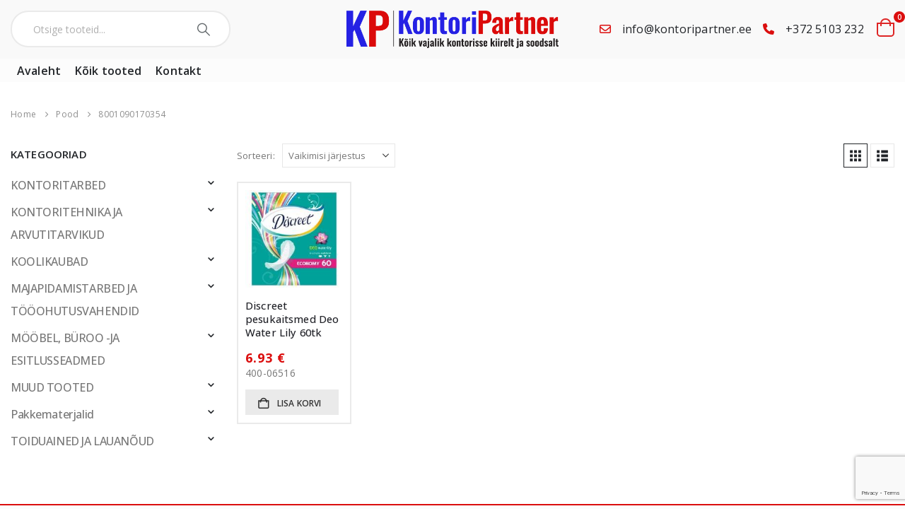

--- FILE ---
content_type: text/html; charset=UTF-8
request_url: https://kontoripartner.ee/kood/8001090170354/
body_size: 30207
content:
	<!DOCTYPE html>
	<html class=""  lang="et">
	<head>
		<meta http-equiv="X-UA-Compatible" content="IE=edge" />
		<meta http-equiv="Content-Type" content="text/html; charset=UTF-8" />
		<meta name="viewport" content="width=device-width, initial-scale=1, minimum-scale=1" />

		<link rel="profile" href="https://gmpg.org/xfn/11" />
		<link rel="pingback" href="https://kontoripartner.ee/xmlrpc.php" />
		<meta name='robots' content='index, follow, max-image-preview:large, max-snippet:-1, max-video-preview:-1' />
	<style>img:is([sizes="auto" i], [sizes^="auto," i]) { contain-intrinsic-size: 3000px 1500px }</style>
	
	<!-- This site is optimized with the Yoast SEO plugin v26.5 - https://yoast.com/wordpress/plugins/seo/ -->
	<title>8001090170354 Archives &#8211; Kontoripartner</title>
	<link rel="canonical" href="https://kontoripartner.ee/kood/8001090170354/" />
	<meta property="og:locale" content="et_EE" />
	<meta property="og:type" content="article" />
	<meta property="og:title" content="8001090170354 Archives &#8211; Kontoripartner" />
	<meta property="og:url" content="https://kontoripartner.ee/kood/8001090170354/" />
	<meta property="og:site_name" content="Kontoripartner" />
	<meta name="twitter:card" content="summary_large_image" />
	<script type="application/ld+json" class="yoast-schema-graph">{"@context":"https://schema.org","@graph":[{"@type":"CollectionPage","@id":"https://kontoripartner.ee/kood/8001090170354/","url":"https://kontoripartner.ee/kood/8001090170354/","name":"8001090170354 Archives &#8211; Kontoripartner","isPartOf":{"@id":"https://kontoripartner.ee/#website"},"primaryImageOfPage":{"@id":"https://kontoripartner.ee/kood/8001090170354/#primaryimage"},"image":{"@id":"https://kontoripartner.ee/kood/8001090170354/#primaryimage"},"thumbnailUrl":"https://kontoripartner.ee/wp-content/uploads/2023/04/400-06516.jpg","breadcrumb":{"@id":"https://kontoripartner.ee/kood/8001090170354/#breadcrumb"},"inLanguage":"et"},{"@type":"ImageObject","inLanguage":"et","@id":"https://kontoripartner.ee/kood/8001090170354/#primaryimage","url":"https://kontoripartner.ee/wp-content/uploads/2023/04/400-06516.jpg","contentUrl":"https://kontoripartner.ee/wp-content/uploads/2023/04/400-06516.jpg","width":200,"height":200},{"@type":"BreadcrumbList","@id":"https://kontoripartner.ee/kood/8001090170354/#breadcrumb","itemListElement":[{"@type":"ListItem","position":1,"name":"Home","item":"https://kontoripartner.ee/"},{"@type":"ListItem","position":2,"name":"8001090170354"}]},{"@type":"WebSite","@id":"https://kontoripartner.ee/#website","url":"https://kontoripartner.ee/","name":"Kontoripartner","description":"","publisher":{"@id":"https://kontoripartner.ee/#organization"},"potentialAction":[{"@type":"SearchAction","target":{"@type":"EntryPoint","urlTemplate":"https://kontoripartner.ee/?s={search_term_string}"},"query-input":{"@type":"PropertyValueSpecification","valueRequired":true,"valueName":"search_term_string"}}],"inLanguage":"et"},{"@type":"Organization","@id":"https://kontoripartner.ee/#organization","name":"Kontoripartner OÜ","url":"https://kontoripartner.ee/","logo":{"@type":"ImageObject","inLanguage":"et","@id":"https://kontoripartner.ee/#/schema/logo/image/","url":"https://kontoripartner.ee/wp-content/uploads/2020/01/kontoripartner.png","contentUrl":"https://kontoripartner.ee/wp-content/uploads/2020/01/kontoripartner.png","width":912,"height":53,"caption":"Kontoripartner OÜ"},"image":{"@id":"https://kontoripartner.ee/#/schema/logo/image/"}}]}</script>
	<!-- / Yoast SEO plugin. -->


<link rel='dns-prefetch' href='//fonts.googleapis.com' />
<link rel="alternate" type="application/rss+xml" title="Kontoripartner &raquo; RSS" href="https://kontoripartner.ee/feed/" />
<link rel="alternate" type="application/rss+xml" title="Kontoripartner &raquo; Kommentaaride RSS" href="https://kontoripartner.ee/comments/feed/" />
<link rel="alternate" type="application/rss+xml" title="Kontoripartner &raquo; 8001090170354 Kood uudisevoog" href="https://kontoripartner.ee/kood/8001090170354/feed/" />
		<link rel="shortcut icon" href="//kontoripartner.ee/wp-content/uploads/2020/03/favicon.png" type="image/x-icon" />
				<link rel="apple-touch-icon" href="//kontoripartner.ee/wp-content/uploads/2020/03/favicon.png" />
				<link rel="apple-touch-icon" sizes="120x120" href="//kontoripartner.ee/wp-content/uploads/2020/03/favicon.png" />
				<link rel="apple-touch-icon" sizes="76x76" href="//kontoripartner.ee/wp-content/uploads/2020/03/favicon.png" />
				<link rel="apple-touch-icon" sizes="152x152" href="//kontoripartner.ee/wp-content/uploads/2020/03/favicon.png" />
				<!-- This site uses the Google Analytics by ExactMetrics plugin v8.10.1 - Using Analytics tracking - https://www.exactmetrics.com/ -->
		<!-- Note: ExactMetrics is not currently configured on this site. The site owner needs to authenticate with Google Analytics in the ExactMetrics settings panel. -->
					<!-- No tracking code set -->
				<!-- / Google Analytics by ExactMetrics -->
		<script>
window._wpemojiSettings = {"baseUrl":"https:\/\/s.w.org\/images\/core\/emoji\/16.0.1\/72x72\/","ext":".png","svgUrl":"https:\/\/s.w.org\/images\/core\/emoji\/16.0.1\/svg\/","svgExt":".svg","source":{"concatemoji":"https:\/\/kontoripartner.ee\/wp-includes\/js\/wp-emoji-release.min.js?ver=6.8.3"}};
/*! This file is auto-generated */
!function(s,n){var o,i,e;function c(e){try{var t={supportTests:e,timestamp:(new Date).valueOf()};sessionStorage.setItem(o,JSON.stringify(t))}catch(e){}}function p(e,t,n){e.clearRect(0,0,e.canvas.width,e.canvas.height),e.fillText(t,0,0);var t=new Uint32Array(e.getImageData(0,0,e.canvas.width,e.canvas.height).data),a=(e.clearRect(0,0,e.canvas.width,e.canvas.height),e.fillText(n,0,0),new Uint32Array(e.getImageData(0,0,e.canvas.width,e.canvas.height).data));return t.every(function(e,t){return e===a[t]})}function u(e,t){e.clearRect(0,0,e.canvas.width,e.canvas.height),e.fillText(t,0,0);for(var n=e.getImageData(16,16,1,1),a=0;a<n.data.length;a++)if(0!==n.data[a])return!1;return!0}function f(e,t,n,a){switch(t){case"flag":return n(e,"\ud83c\udff3\ufe0f\u200d\u26a7\ufe0f","\ud83c\udff3\ufe0f\u200b\u26a7\ufe0f")?!1:!n(e,"\ud83c\udde8\ud83c\uddf6","\ud83c\udde8\u200b\ud83c\uddf6")&&!n(e,"\ud83c\udff4\udb40\udc67\udb40\udc62\udb40\udc65\udb40\udc6e\udb40\udc67\udb40\udc7f","\ud83c\udff4\u200b\udb40\udc67\u200b\udb40\udc62\u200b\udb40\udc65\u200b\udb40\udc6e\u200b\udb40\udc67\u200b\udb40\udc7f");case"emoji":return!a(e,"\ud83e\udedf")}return!1}function g(e,t,n,a){var r="undefined"!=typeof WorkerGlobalScope&&self instanceof WorkerGlobalScope?new OffscreenCanvas(300,150):s.createElement("canvas"),o=r.getContext("2d",{willReadFrequently:!0}),i=(o.textBaseline="top",o.font="600 32px Arial",{});return e.forEach(function(e){i[e]=t(o,e,n,a)}),i}function t(e){var t=s.createElement("script");t.src=e,t.defer=!0,s.head.appendChild(t)}"undefined"!=typeof Promise&&(o="wpEmojiSettingsSupports",i=["flag","emoji"],n.supports={everything:!0,everythingExceptFlag:!0},e=new Promise(function(e){s.addEventListener("DOMContentLoaded",e,{once:!0})}),new Promise(function(t){var n=function(){try{var e=JSON.parse(sessionStorage.getItem(o));if("object"==typeof e&&"number"==typeof e.timestamp&&(new Date).valueOf()<e.timestamp+604800&&"object"==typeof e.supportTests)return e.supportTests}catch(e){}return null}();if(!n){if("undefined"!=typeof Worker&&"undefined"!=typeof OffscreenCanvas&&"undefined"!=typeof URL&&URL.createObjectURL&&"undefined"!=typeof Blob)try{var e="postMessage("+g.toString()+"("+[JSON.stringify(i),f.toString(),p.toString(),u.toString()].join(",")+"));",a=new Blob([e],{type:"text/javascript"}),r=new Worker(URL.createObjectURL(a),{name:"wpTestEmojiSupports"});return void(r.onmessage=function(e){c(n=e.data),r.terminate(),t(n)})}catch(e){}c(n=g(i,f,p,u))}t(n)}).then(function(e){for(var t in e)n.supports[t]=e[t],n.supports.everything=n.supports.everything&&n.supports[t],"flag"!==t&&(n.supports.everythingExceptFlag=n.supports.everythingExceptFlag&&n.supports[t]);n.supports.everythingExceptFlag=n.supports.everythingExceptFlag&&!n.supports.flag,n.DOMReady=!1,n.readyCallback=function(){n.DOMReady=!0}}).then(function(){return e}).then(function(){var e;n.supports.everything||(n.readyCallback(),(e=n.source||{}).concatemoji?t(e.concatemoji):e.wpemoji&&e.twemoji&&(t(e.twemoji),t(e.wpemoji)))}))}((window,document),window._wpemojiSettings);
</script>
<link rel='stylesheet' id='porto-google-fonts-css' href='//fonts.googleapis.com/css?family=Open+Sans%3A300%2C400%2C500%2C600%2C700%2C800%7CShadows+Into+Light%3A400%2C700%7CPlayfair+Display%3A400%2C700%7COswald%3A400%2C600%2C700&#038;ver=6.8.3' media='all' />
<style id='wp-emoji-styles-inline-css'>

	img.wp-smiley, img.emoji {
		display: inline !important;
		border: none !important;
		box-shadow: none !important;
		height: 1em !important;
		width: 1em !important;
		margin: 0 0.07em !important;
		vertical-align: -0.1em !important;
		background: none !important;
		padding: 0 !important;
	}
</style>
<link rel='stylesheet' id='wp-block-library-css' href='https://kontoripartner.ee/wp-includes/css/dist/block-library/style.min.css?ver=6.8.3' media='all' />
<style id='wp-block-library-theme-inline-css'>
.wp-block-audio :where(figcaption){color:#555;font-size:13px;text-align:center}.is-dark-theme .wp-block-audio :where(figcaption){color:#ffffffa6}.wp-block-audio{margin:0 0 1em}.wp-block-code{border:1px solid #ccc;border-radius:4px;font-family:Menlo,Consolas,monaco,monospace;padding:.8em 1em}.wp-block-embed :where(figcaption){color:#555;font-size:13px;text-align:center}.is-dark-theme .wp-block-embed :where(figcaption){color:#ffffffa6}.wp-block-embed{margin:0 0 1em}.blocks-gallery-caption{color:#555;font-size:13px;text-align:center}.is-dark-theme .blocks-gallery-caption{color:#ffffffa6}:root :where(.wp-block-image figcaption){color:#555;font-size:13px;text-align:center}.is-dark-theme :root :where(.wp-block-image figcaption){color:#ffffffa6}.wp-block-image{margin:0 0 1em}.wp-block-pullquote{border-bottom:4px solid;border-top:4px solid;color:currentColor;margin-bottom:1.75em}.wp-block-pullquote cite,.wp-block-pullquote footer,.wp-block-pullquote__citation{color:currentColor;font-size:.8125em;font-style:normal;text-transform:uppercase}.wp-block-quote{border-left:.25em solid;margin:0 0 1.75em;padding-left:1em}.wp-block-quote cite,.wp-block-quote footer{color:currentColor;font-size:.8125em;font-style:normal;position:relative}.wp-block-quote:where(.has-text-align-right){border-left:none;border-right:.25em solid;padding-left:0;padding-right:1em}.wp-block-quote:where(.has-text-align-center){border:none;padding-left:0}.wp-block-quote.is-large,.wp-block-quote.is-style-large,.wp-block-quote:where(.is-style-plain){border:none}.wp-block-search .wp-block-search__label{font-weight:700}.wp-block-search__button{border:1px solid #ccc;padding:.375em .625em}:where(.wp-block-group.has-background){padding:1.25em 2.375em}.wp-block-separator.has-css-opacity{opacity:.4}.wp-block-separator{border:none;border-bottom:2px solid;margin-left:auto;margin-right:auto}.wp-block-separator.has-alpha-channel-opacity{opacity:1}.wp-block-separator:not(.is-style-wide):not(.is-style-dots){width:100px}.wp-block-separator.has-background:not(.is-style-dots){border-bottom:none;height:1px}.wp-block-separator.has-background:not(.is-style-wide):not(.is-style-dots){height:2px}.wp-block-table{margin:0 0 1em}.wp-block-table td,.wp-block-table th{word-break:normal}.wp-block-table :where(figcaption){color:#555;font-size:13px;text-align:center}.is-dark-theme .wp-block-table :where(figcaption){color:#ffffffa6}.wp-block-video :where(figcaption){color:#555;font-size:13px;text-align:center}.is-dark-theme .wp-block-video :where(figcaption){color:#ffffffa6}.wp-block-video{margin:0 0 1em}:root :where(.wp-block-template-part.has-background){margin-bottom:0;margin-top:0;padding:1.25em 2.375em}
</style>
<style id='classic-theme-styles-inline-css'>
/*! This file is auto-generated */
.wp-block-button__link{color:#fff;background-color:#32373c;border-radius:9999px;box-shadow:none;text-decoration:none;padding:calc(.667em + 2px) calc(1.333em + 2px);font-size:1.125em}.wp-block-file__button{background:#32373c;color:#fff;text-decoration:none}
</style>
<style id='global-styles-inline-css'>
:root{--wp--preset--aspect-ratio--square: 1;--wp--preset--aspect-ratio--4-3: 4/3;--wp--preset--aspect-ratio--3-4: 3/4;--wp--preset--aspect-ratio--3-2: 3/2;--wp--preset--aspect-ratio--2-3: 2/3;--wp--preset--aspect-ratio--16-9: 16/9;--wp--preset--aspect-ratio--9-16: 9/16;--wp--preset--color--black: #000000;--wp--preset--color--cyan-bluish-gray: #abb8c3;--wp--preset--color--white: #ffffff;--wp--preset--color--pale-pink: #f78da7;--wp--preset--color--vivid-red: #cf2e2e;--wp--preset--color--luminous-vivid-orange: #ff6900;--wp--preset--color--luminous-vivid-amber: #fcb900;--wp--preset--color--light-green-cyan: #7bdcb5;--wp--preset--color--vivid-green-cyan: #00d084;--wp--preset--color--pale-cyan-blue: #8ed1fc;--wp--preset--color--vivid-cyan-blue: #0693e3;--wp--preset--color--vivid-purple: #9b51e0;--wp--preset--color--primary: var(--porto-primary-color);--wp--preset--color--secondary: var(--porto-secondary-color);--wp--preset--color--tertiary: var(--porto-tertiary-color);--wp--preset--color--quaternary: var(--porto-quaternary-color);--wp--preset--color--dark: var(--porto-dark-color);--wp--preset--color--light: var(--porto-light-color);--wp--preset--color--primary-hover: var(--porto-primary-light-5);--wp--preset--gradient--vivid-cyan-blue-to-vivid-purple: linear-gradient(135deg,rgba(6,147,227,1) 0%,rgb(155,81,224) 100%);--wp--preset--gradient--light-green-cyan-to-vivid-green-cyan: linear-gradient(135deg,rgb(122,220,180) 0%,rgb(0,208,130) 100%);--wp--preset--gradient--luminous-vivid-amber-to-luminous-vivid-orange: linear-gradient(135deg,rgba(252,185,0,1) 0%,rgba(255,105,0,1) 100%);--wp--preset--gradient--luminous-vivid-orange-to-vivid-red: linear-gradient(135deg,rgba(255,105,0,1) 0%,rgb(207,46,46) 100%);--wp--preset--gradient--very-light-gray-to-cyan-bluish-gray: linear-gradient(135deg,rgb(238,238,238) 0%,rgb(169,184,195) 100%);--wp--preset--gradient--cool-to-warm-spectrum: linear-gradient(135deg,rgb(74,234,220) 0%,rgb(151,120,209) 20%,rgb(207,42,186) 40%,rgb(238,44,130) 60%,rgb(251,105,98) 80%,rgb(254,248,76) 100%);--wp--preset--gradient--blush-light-purple: linear-gradient(135deg,rgb(255,206,236) 0%,rgb(152,150,240) 100%);--wp--preset--gradient--blush-bordeaux: linear-gradient(135deg,rgb(254,205,165) 0%,rgb(254,45,45) 50%,rgb(107,0,62) 100%);--wp--preset--gradient--luminous-dusk: linear-gradient(135deg,rgb(255,203,112) 0%,rgb(199,81,192) 50%,rgb(65,88,208) 100%);--wp--preset--gradient--pale-ocean: linear-gradient(135deg,rgb(255,245,203) 0%,rgb(182,227,212) 50%,rgb(51,167,181) 100%);--wp--preset--gradient--electric-grass: linear-gradient(135deg,rgb(202,248,128) 0%,rgb(113,206,126) 100%);--wp--preset--gradient--midnight: linear-gradient(135deg,rgb(2,3,129) 0%,rgb(40,116,252) 100%);--wp--preset--font-size--small: 13px;--wp--preset--font-size--medium: 20px;--wp--preset--font-size--large: 36px;--wp--preset--font-size--x-large: 42px;--wp--preset--spacing--20: 0.44rem;--wp--preset--spacing--30: 0.67rem;--wp--preset--spacing--40: 1rem;--wp--preset--spacing--50: 1.5rem;--wp--preset--spacing--60: 2.25rem;--wp--preset--spacing--70: 3.38rem;--wp--preset--spacing--80: 5.06rem;--wp--preset--shadow--natural: 6px 6px 9px rgba(0, 0, 0, 0.2);--wp--preset--shadow--deep: 12px 12px 50px rgba(0, 0, 0, 0.4);--wp--preset--shadow--sharp: 6px 6px 0px rgba(0, 0, 0, 0.2);--wp--preset--shadow--outlined: 6px 6px 0px -3px rgba(255, 255, 255, 1), 6px 6px rgba(0, 0, 0, 1);--wp--preset--shadow--crisp: 6px 6px 0px rgba(0, 0, 0, 1);}:where(.is-layout-flex){gap: 0.5em;}:where(.is-layout-grid){gap: 0.5em;}body .is-layout-flex{display: flex;}.is-layout-flex{flex-wrap: wrap;align-items: center;}.is-layout-flex > :is(*, div){margin: 0;}body .is-layout-grid{display: grid;}.is-layout-grid > :is(*, div){margin: 0;}:where(.wp-block-columns.is-layout-flex){gap: 2em;}:where(.wp-block-columns.is-layout-grid){gap: 2em;}:where(.wp-block-post-template.is-layout-flex){gap: 1.25em;}:where(.wp-block-post-template.is-layout-grid){gap: 1.25em;}.has-black-color{color: var(--wp--preset--color--black) !important;}.has-cyan-bluish-gray-color{color: var(--wp--preset--color--cyan-bluish-gray) !important;}.has-white-color{color: var(--wp--preset--color--white) !important;}.has-pale-pink-color{color: var(--wp--preset--color--pale-pink) !important;}.has-vivid-red-color{color: var(--wp--preset--color--vivid-red) !important;}.has-luminous-vivid-orange-color{color: var(--wp--preset--color--luminous-vivid-orange) !important;}.has-luminous-vivid-amber-color{color: var(--wp--preset--color--luminous-vivid-amber) !important;}.has-light-green-cyan-color{color: var(--wp--preset--color--light-green-cyan) !important;}.has-vivid-green-cyan-color{color: var(--wp--preset--color--vivid-green-cyan) !important;}.has-pale-cyan-blue-color{color: var(--wp--preset--color--pale-cyan-blue) !important;}.has-vivid-cyan-blue-color{color: var(--wp--preset--color--vivid-cyan-blue) !important;}.has-vivid-purple-color{color: var(--wp--preset--color--vivid-purple) !important;}.has-black-background-color{background-color: var(--wp--preset--color--black) !important;}.has-cyan-bluish-gray-background-color{background-color: var(--wp--preset--color--cyan-bluish-gray) !important;}.has-white-background-color{background-color: var(--wp--preset--color--white) !important;}.has-pale-pink-background-color{background-color: var(--wp--preset--color--pale-pink) !important;}.has-vivid-red-background-color{background-color: var(--wp--preset--color--vivid-red) !important;}.has-luminous-vivid-orange-background-color{background-color: var(--wp--preset--color--luminous-vivid-orange) !important;}.has-luminous-vivid-amber-background-color{background-color: var(--wp--preset--color--luminous-vivid-amber) !important;}.has-light-green-cyan-background-color{background-color: var(--wp--preset--color--light-green-cyan) !important;}.has-vivid-green-cyan-background-color{background-color: var(--wp--preset--color--vivid-green-cyan) !important;}.has-pale-cyan-blue-background-color{background-color: var(--wp--preset--color--pale-cyan-blue) !important;}.has-vivid-cyan-blue-background-color{background-color: var(--wp--preset--color--vivid-cyan-blue) !important;}.has-vivid-purple-background-color{background-color: var(--wp--preset--color--vivid-purple) !important;}.has-black-border-color{border-color: var(--wp--preset--color--black) !important;}.has-cyan-bluish-gray-border-color{border-color: var(--wp--preset--color--cyan-bluish-gray) !important;}.has-white-border-color{border-color: var(--wp--preset--color--white) !important;}.has-pale-pink-border-color{border-color: var(--wp--preset--color--pale-pink) !important;}.has-vivid-red-border-color{border-color: var(--wp--preset--color--vivid-red) !important;}.has-luminous-vivid-orange-border-color{border-color: var(--wp--preset--color--luminous-vivid-orange) !important;}.has-luminous-vivid-amber-border-color{border-color: var(--wp--preset--color--luminous-vivid-amber) !important;}.has-light-green-cyan-border-color{border-color: var(--wp--preset--color--light-green-cyan) !important;}.has-vivid-green-cyan-border-color{border-color: var(--wp--preset--color--vivid-green-cyan) !important;}.has-pale-cyan-blue-border-color{border-color: var(--wp--preset--color--pale-cyan-blue) !important;}.has-vivid-cyan-blue-border-color{border-color: var(--wp--preset--color--vivid-cyan-blue) !important;}.has-vivid-purple-border-color{border-color: var(--wp--preset--color--vivid-purple) !important;}.has-vivid-cyan-blue-to-vivid-purple-gradient-background{background: var(--wp--preset--gradient--vivid-cyan-blue-to-vivid-purple) !important;}.has-light-green-cyan-to-vivid-green-cyan-gradient-background{background: var(--wp--preset--gradient--light-green-cyan-to-vivid-green-cyan) !important;}.has-luminous-vivid-amber-to-luminous-vivid-orange-gradient-background{background: var(--wp--preset--gradient--luminous-vivid-amber-to-luminous-vivid-orange) !important;}.has-luminous-vivid-orange-to-vivid-red-gradient-background{background: var(--wp--preset--gradient--luminous-vivid-orange-to-vivid-red) !important;}.has-very-light-gray-to-cyan-bluish-gray-gradient-background{background: var(--wp--preset--gradient--very-light-gray-to-cyan-bluish-gray) !important;}.has-cool-to-warm-spectrum-gradient-background{background: var(--wp--preset--gradient--cool-to-warm-spectrum) !important;}.has-blush-light-purple-gradient-background{background: var(--wp--preset--gradient--blush-light-purple) !important;}.has-blush-bordeaux-gradient-background{background: var(--wp--preset--gradient--blush-bordeaux) !important;}.has-luminous-dusk-gradient-background{background: var(--wp--preset--gradient--luminous-dusk) !important;}.has-pale-ocean-gradient-background{background: var(--wp--preset--gradient--pale-ocean) !important;}.has-electric-grass-gradient-background{background: var(--wp--preset--gradient--electric-grass) !important;}.has-midnight-gradient-background{background: var(--wp--preset--gradient--midnight) !important;}.has-small-font-size{font-size: var(--wp--preset--font-size--small) !important;}.has-medium-font-size{font-size: var(--wp--preset--font-size--medium) !important;}.has-large-font-size{font-size: var(--wp--preset--font-size--large) !important;}.has-x-large-font-size{font-size: var(--wp--preset--font-size--x-large) !important;}
:where(.wp-block-post-template.is-layout-flex){gap: 1.25em;}:where(.wp-block-post-template.is-layout-grid){gap: 1.25em;}
:where(.wp-block-columns.is-layout-flex){gap: 2em;}:where(.wp-block-columns.is-layout-grid){gap: 2em;}
:root :where(.wp-block-pullquote){font-size: 1.5em;line-height: 1.6;}
</style>
<link rel='stylesheet' id='contact-form-7-css' href='https://kontoripartner.ee/wp-content/plugins/contact-form-7/includes/css/styles.css?ver=6.1.4' media='all' />
<style id='woocommerce-inline-inline-css'>
.woocommerce form .form-row .required { visibility: visible; }
</style>
<link rel='stylesheet' id='brands-styles-css' href='https://kontoripartner.ee/wp-content/plugins/woocommerce/assets/css/brands.css?ver=10.3.7' media='all' />
<link rel='stylesheet' id='dgwt-wcas-style-css' href='https://kontoripartner.ee/wp-content/plugins/ajax-search-for-woocommerce/assets/css/style.min.css?ver=1.32.0' media='all' />
<link rel='stylesheet' id='porto-fs-progress-bar-css' href='https://kontoripartner.ee/wp-content/themes/porto/inc/lib/woocommerce-shipping-progress-bar/shipping-progress-bar.css?ver=7.7.1' media='all' />
<link rel='stylesheet' id='porto-css-vars-css' href='https://kontoripartner.ee/wp-content/uploads/porto_styles/theme_css_vars.css?ver=7.7.1' media='all' />
<link rel='stylesheet' id='js_composer_front-css' href='https://kontoripartner.ee/wp-content/plugins/js_composer/assets/css/js_composer.min.css?ver=8.7.2' media='all' />
<link rel='stylesheet' id='bootstrap-css' href='https://kontoripartner.ee/wp-content/uploads/porto_styles/bootstrap.css?ver=7.7.1' media='all' />
<link rel='stylesheet' id='porto-plugins-css' href='https://kontoripartner.ee/wp-content/themes/porto/css/plugins.css?ver=7.7.1' media='all' />
<link rel='stylesheet' id='porto-theme-css' href='https://kontoripartner.ee/wp-content/themes/porto/css/theme.css?ver=7.7.1' media='all' />
<link rel='stylesheet' id='porto-animate-css' href='https://kontoripartner.ee/wp-content/themes/porto/css/part/animate.css?ver=7.7.1' media='all' />
<link rel='stylesheet' id='porto-widget-contact-info-css' href='https://kontoripartner.ee/wp-content/themes/porto/css/part/widget-contact-info.css?ver=7.7.1' media='all' />
<link rel='stylesheet' id='porto-widget-text-css' href='https://kontoripartner.ee/wp-content/themes/porto/css/part/widget-text.css?ver=7.7.1' media='all' />
<link rel='stylesheet' id='porto-blog-legacy-css' href='https://kontoripartner.ee/wp-content/themes/porto/css/part/blog-legacy.css?ver=7.7.1' media='all' />
<link rel='stylesheet' id='porto-header-shop-css' href='https://kontoripartner.ee/wp-content/themes/porto/css/part/header-shop.css?ver=7.7.1' media='all' />
<link rel='stylesheet' id='porto-header-legacy-css' href='https://kontoripartner.ee/wp-content/themes/porto/css/part/header-legacy.css?ver=7.7.1' media='all' />
<link rel='stylesheet' id='porto-footer-legacy-css' href='https://kontoripartner.ee/wp-content/themes/porto/css/part/footer-legacy.css?ver=7.7.1' media='all' />
<link rel='stylesheet' id='porto-side-nav-panel-css' href='https://kontoripartner.ee/wp-content/themes/porto/css/part/side-nav-panel.css?ver=7.7.1' media='all' />
<link rel='stylesheet' id='porto-revslider-css' href='https://kontoripartner.ee/wp-content/themes/porto/css/part/revslider.css?ver=7.7.1' media='all' />
<link rel='stylesheet' id='porto-media-mobile-sidebar-css' href='https://kontoripartner.ee/wp-content/themes/porto/css/part/media-mobile-sidebar.css?ver=7.7.1' media='(max-width:991px)' />
<link rel='stylesheet' id='porto-theme-event-css' href='https://kontoripartner.ee/wp-content/themes/porto/css/theme_event.css?ver=7.7.1' media='all' />
<link rel='stylesheet' id='porto-shortcodes-css' href='https://kontoripartner.ee/wp-content/uploads/porto_styles/shortcodes.css?ver=7.7.1' media='all' />
<link rel='stylesheet' id='porto-theme-shop-css' href='https://kontoripartner.ee/wp-content/themes/porto/css/theme_shop.css?ver=7.7.1' media='all' />
<link rel='stylesheet' id='porto-shop-legacy-css' href='https://kontoripartner.ee/wp-content/themes/porto/css/part/shop-legacy.css?ver=7.7.1' media='all' />
<link rel='stylesheet' id='porto-shop-sidebar-base-css' href='https://kontoripartner.ee/wp-content/themes/porto/css/part/shop-sidebar-base.css?ver=7.7.1' media='all' />
<link rel='stylesheet' id='porto-shop-toolbar-css' href='https://kontoripartner.ee/wp-content/themes/porto/css/theme/shop/other/toolbar.css?ver=7.7.1' media='all' />
<link rel='stylesheet' id='porto-theme-wpb-css' href='https://kontoripartner.ee/wp-content/themes/porto/css/theme_wpb.css?ver=7.7.1' media='all' />
<link rel='stylesheet' id='porto-dynamic-style-css' href='https://kontoripartner.ee/wp-content/uploads/porto_styles/dynamic_style.css?ver=7.7.1' media='all' />
<link rel='stylesheet' id='porto-type-builder-css' href='https://kontoripartner.ee/wp-content/plugins/porto-functionality/builders/assets/type-builder.css?ver=3.7.1' media='all' />
<link rel='stylesheet' id='porto-account-login-style-css' href='https://kontoripartner.ee/wp-content/themes/porto/css/theme/shop/login-style/account-login.css?ver=7.7.1' media='all' />
<link rel='stylesheet' id='porto-theme-woopage-css' href='https://kontoripartner.ee/wp-content/themes/porto/css/theme/shop/other/woopage.css?ver=7.7.1' media='all' />
<link rel='stylesheet' id='porto-style-css' href='https://kontoripartner.ee/wp-content/themes/porto/style.css?ver=7.7.1' media='all' />
<style id='porto-style-inline-css'>
.side-header-narrow-bar-logo{max-width:300px}@media (min-width:992px){#header{margin:0 0 10px 0}}.page-top .product-nav{position:static;height:auto;margin-top:0}.page-top .product-nav .product-prev,.page-top .product-nav .product-next{float:none;position:absolute;height:30px;top:50%;bottom:50%;margin-top:-15px}.page-top .product-nav .product-prev{right:10px}.page-top .product-nav .product-next{left:10px}.page-top .product-nav .product-next .product-popup{right:auto;left:0}.page-top .product-nav .product-next .product-popup:before{right:auto;left:6px}.page-top .sort-source{position:static;text-align:center;margin-top:5px;border-width:0}.page-top{padding-top:20px;padding-bottom:20px}.page-top .page-title{padding-bottom:0}@media (max-width:991px){.page-top .page-sub-title{margin-bottom:5px;margin-top:0}.page-top .breadcrumbs-wrap{margin-bottom:5px}}@media (min-width:992px){.page-top .page-title{min-height:0;line-height:1.25}.page-top .page-sub-title{line-height:1.6}.page-top .product-nav{display:inline-block;height:30px;vertical-align:middle;margin-left:10px}.page-top .product-nav .product-prev,.page-top .product-nav .product-next{position:relative}.page-top .product-nav .product-prev{float:left;left:0}.page-top .product-nav .product-prev .product-popup{right:auto;left:-26px}.page-top .product-nav .product-prev:before{right:auto;left:32px}.page-top .product-nav .product-next{float:left;left:0}.page-top .product-nav .product-next .product-popup{right:auto;left:0}.page-top .product-nav .product-next .product-popup:before{right:auto}}#header.sticky-header .main-menu > li.menu-item > a,#header.sticky-header .main-menu > li.menu-custom-content a{color:#222529}#header.sticky-header .main-menu > li.menu-item:hover > a,#header.sticky-header .main-menu > li.menu-item.active:hover > a,#header.sticky-header .main-menu > li.menu-custom-content:hover a{color:#0803d2}#header.sticky-header .main-menu > li.menu-item.active > a,#header.sticky-header .main-menu > li.menu-custom-content.active a{color:#0803d2}#login-form-popup{max-width:480px}@media (min-width:960px){.container{max-width:1440px !important}}@media (min-width:1200px){#rev_slider_1_1_wrapper{height:443px !important}}h1,h2,h3,h4,h5{letter-spacing:.01em}#main-toggle-menu{width:220px;z-index:101}@media (min-width:1220px){#main-toggle-menu{width:268px}}@media (min-width:1460px){.container{max-width:1440px}#header .searchform.searchform-cats input{width:400px}#header .porto-view-switcher{margin:0 0 0 3em}.main-content-wrap > .sidebar.col-lg-3{-ms-flex:0 0 20%;flex:0 0 20%;max-width:20%}.main-content-wrap > .main-content.col-lg-9{-ms-flex:0 0 80%;flex:0 0 80%;max-width:80%}.dokan-dashboard .dokan-dash-sidebar,.dokan-w3{width:20%}.dokan-dashboard .dokan-dashboard-content{width:80%}.dokan-single-store.dokan-w8,.dokan-w8{width:77%}.porto-products-filter-body:not(.opened) .main-content{margin-left:-20%}.porto-products-filter-body .left-sidebar{left:-20%}}.main-content,.left-sidebar,.right-sidebar{padding-top:5px}.porto-block-html-top{position:relative}.porto-block-html-top .mfp-close{top:50%;transform:translateY(-50%) rotateZ(45deg)}.text-color-primary > a,.text-color-primary > a > i,.text-color-tertiary > *{color:inherit !important}#header .header-top .mega-menu > li.menu-item > a,#header .header-top,.welcome-msg{font-weight:400}@media (min-width:992px){#header .searchform{line-height:48px;border:none;font-size:14px}#header .searchform input{padding-left:30px}#header .searchform button{border-radius:0 25px 25px 0;font-size:18px}#header .searchform button i:before{font-weight:400}#header .searchform select,#header .searchform .selectric .label{padding:0 20px}#header .searchform .selectric-cat,#header .searchform select{width:136px;font-size:13px}#header .searchform button{padding:0 20px 0 16px}#header .searchform .live-search-list{right:56px}#header .searchform input,#header .searchform select,#header .searchform .selectric .label,#header .searchform button{height:48px;line-height:inherit}}#header .top-links > li.menu-item:after{color:#e7e7e7;margin:0 15px 0 10px;opacity:1;font-size:1.2em}#mini-cart .minicart-icon{width:25px;height:20px;border:2px solid #fff;border-radius:0 0 5px 5px;position:relative;opacity:.9;top:1px}#mini-cart .minicart-icon:before{content:'';position:absolute;border:2px solid;border-color:inherit;border-bottom:none;border-radius:10px 10px 0 0;left:50%;top:-8px;margin-left:-7.5px;width:15px;height:11px}#mini-cart .cart-head:after,#header .widgettitle{display:none}#header:not(.sticky-header) #mini-cart .cart-head{padding-right:0}#mini-cart .cart-items{right:-11px;top:1px;background:#222529}.sticky-header #mini-cart .minicart-icon{border-color:#222529}#mini-cart .cart-popup:before{right:12.7px}#mini-cart .cart-popup:after{right:12px}#header .header-main .header-left{-ms-flex:1;flex:1}#header .porto-sicon-box{margin-bottom:0;text-align:left}#header .header-col-wide{width:auto;flex-direction:column;padding-left:15%;align-items:flex-start;flex:1}#header .vc_widget_woo_products,#header .widget{margin-bottom:0;margin-top:10px}#header .tagcloud a{font-size:13px !important;background:none;text-transform:none;font-weight:400;margin:0;padding:0 10px;border-right:1px solid rgba(244,244,244,.3);border-radius:0;text-transform:lowercase}#header .tagcloud a:last-child{border-right:none}#header .wishlist{margin-left:1rem;font-size:28px;vertical-align:middle;position:relative;top:-1px}#header .porto-view-switcher > li.menu-item > a{font-size:12px;text-transform:uppercase;font-weight:600}#main-toggle-menu .menu-title{padding:15px 25px;font-size:13px;letter-spacing:.01em;text-transform:none;background:#222529 !important}#main-toggle-menu .toggle-menu-wrap{box-shadow:none;border:1px solid #e7e7e7;margin-top:18px}#main-toggle-menu .toggle-menu-wrap:before,#main-toggle-menu .toggle-menu-wrap:after{content:'';position:absolute;bottom:100%;left:20px;border-bottom:14px solid #e7e7e7;border-left:12px solid transparent;border-right:12px solid transparent}#main-toggle-menu .toggle-menu-wrap:after{border-bottom-color:#fff;left:21px;border-bottom-width:12px;border-left-width:11px;border-right-width:11px}#main-toggle-menu .toggle-menu-wrap > ul{border-bottom:none}.sidebar-menu > li.menu-item > a{padding:12.5px 12px 13px}@media (max-width:1459px){.sidebar-menu > li.menu-item > a{padding:10px 12px 11px}}@media (max-width:1220px){.sidebar-menu > li.menu-item > a{padding:8px 12px}.home-ads .porto-ibanner-layer{font-size:0.875rem}}@media (max-width:991px){#header .header-col-wide{align-items:flex-end;padding-left:0}#header .header-left .searchform{left:auto;right:-20px}#header .mobile-toggle{margin-left:0;padding-left:1px}}.sidebar-menu > li.menu-item > a > i{color:#222529;margin-right:12px;font-size:20px;position:relative;top:1px}.toggle-menu-wrap .sidebar-menu > li.menu-item > a{border-top-color:#e6ebee}.toggle-menu-wrap .sidebar-menu > li.menu-item:first-child > a{border-top:none}.header-bottom{display:-ms-flexbox;display:flex;font-size:13px;box-shadow:0 0 2px rgba(0,0,0,.15);margin-bottom:2px}.page-top .breadcrumbs-wrap{font-size:12px;letter-spacing:.025em}.page-top ul.breadcrumb > li{text-transform:none}.section{padding:60px 0;margin:0}.btn{font-weight:700;letter-spacing:.01em;max-width:100%}.row.no-padding{margin-left:0 !important;margin-right:0 !important}.products-slider.owl-carousel .owl-dot span{border-color:rgba(34,37,41,.4)}.products-slider.owl-carousel .owl-dot.active span,.products-slider.owl-carousel .owl-dot:hover span{border-color:#222529}.products-slider.owl-carousel .owl-dot.active span:after,.products-slider.owl-carousel .owl-dot:hover span:after{background-color:#222529}.owl-carousel.nav-style-4 .owl-nav [class*="owl-"]{width:36px;height:60px;background:#eaeaea !important;font-size:18px;font-weight:700}.owl-carousel.nav-style-4 .owl-nav .owl-prev{left:-8px}.owl-carousel.nav-style-4 .owl-nav .owl-next{right:-8px}.owl-carousel.nav-style-4.nav-pos-inside .owl-nav .owl-prev{left:0}.owl-carousel.nav-style-4.nav-pos-inside .owl-nav .owl-next{right:0}.slider-title,.section-title{text-transform:none;font-weight:600}.home-features .porto-sicon-box,.home-features .porto-sicon-title{margin:0}.home-features .porto-sicon-box{padding:10px 8px 10px 30px;border-right:1px solid #e7e7e7;margin-bottom:12px}.home-features .col-sm-6:nth-child(4n) .porto-sicon-box{border-right:none}.porto-ibanner{margin-bottom:20px;text-align:left}.coupon-sale-text{transform:rotate(-2deg);font-weight:700;position:relative;padding:7px 10px;white-space:nowrap}.coupon-sale-text ins{font-size:.6em;position:absolute;left:100%;margin-left:5px;bottom:20%;text-decoration:none}.coupon-sale-text b{color:#fff}.coupon-sale-text i{font-style:normal;position:absolute;left:-25px;top:50%;transform:translateY(-50%) rotate(-90deg);font-size:.625rem;opacity:.6}.home-mid-banner .btn-dark{background-color:#000}.porto-ibanner.h-100 > img{height:100%}@media (min-width:992px){.home-slider > .container > .row > div:first-child{padding-left:250px}}@media (min-width:1220px){.home-slider > .container > .row > div:first-child{padding-left:298px}}@media (max-width:991px){.home-features .col-sm-6:nth-child(2n) .porto-sicon-box{border-right:none}#header:not(.sticky-header) #mini-cart .cart-head{min-width:45px}#header .wishlist{margin-left:0}}@media (max-width:575px){.home-features .porto-sicon-box{border-right:none}.home-ads .porto-ibanner-layer{font-size:.6rem}}ul.products li.product:hover .product-image{box-shadow:none}.home ul.products:not(.grid-creative) li.product{border-left:1px solid #e1e1e1}.products-slider.owl-carousel .owl-item.active .product{border-left-color:transparent}.products-slider.owl-carousel .owl-item.active + .active .product{border-left-color:#e1e1e1}.porto-products > .woocommerce,.archive-products{overflow:hidden}[class^="porto-icon-"]:before,[class*=" porto-icon-"]:before{margin:0}ul.products li.cat-has-icon .thumb-info i{padding:30px;background:#f4f4f4;border-radius:60px;transition:all .25s}ul.products li.cat-has-icon:hover .thumb-info i{background:#01abec;color:#fff}ul.products li.product-category .thumb-info-title h3{font-size:14px;font-weight:600;text-transform:none;color:#022529}ul.products li.product-category:hover .thumb-info-title h3{color:#01abec}li.product-outimage_aq_onimage .add-links .quickview{background:#222529}.grid-creative .product-image .labels{display:none}ul.grid-creative li.product-onimage .product-content{position:static;height:70px;padding-top:5px;opacity:1;transform:none;border-top:none}ul.products.grid-creative .product-image{height:calc(100% - 70px)}.price{color:#444}ul.products li.product-col h3,.product-title{color:#222329}ul.products li.product-col .quickview{font-family:inherit;font-size:11px;font-weight:700;letter-spacing:.025em}#main > .container > .shop-loop-before{margin-top:20px;margin-bottom:20px}.top_sale_product{border:1px solid #f4f4f4;overflow:hidden;margin-bottom:20px;padding-bottom:13px}.top_sale_product .product .category-list,.top_sale_product .add-links-wrap,.top_sale_product .sale-product-daily-deal:before{display:none}.top_sale_product .product{box-shadow:none !important;padding-top:0 !important}.top_sale_product .product-inner{text-align:center;position:relative}.top_sale_product ul.products .product .product-content{padding:.25rem 1rem 3rem;display:flex;flex-direction:column}.top_sale_product ul.products,.top_sale_product ul.products li.product-col .product-image,.top_sale_product ul.products li.product-col .rating-wrap{margin-bottom:.25rem}.top_sale_product .product-image{padding-top:2.5rem}.top_sale_product .product-image:before{content:'Flash Deals';position:absolute;left:0;width:100%;z-index:2;top:1rem;color:#222529;font-size:16px;font-weight:700}.top_sale_product .sale-product-daily-deal{bottom:-8.25rem;color:#444;background:#f4f4f4;border-radius:2rem;left:15%;right:15%}.top_sale_product .products li.product-col h3{font-size:16px;margin-bottom:0}.top_sale_product .star-rating{display:inline-block}.top_sale_product .sale-product-daily-deal .daily-deal-title{color:#444}.top_sale_product .owl-nav.disabled + .owl-dots{margin-top:0}@media (min-width:992px) and (max-width:1219px){.top_sale_product .sale-product-daily-deal .daily-deal-title{display:none}}.porto-products.show-category{background:#f4f4f4;padding-top:2px;padding-right:1px}.porto-products.show-category .section-title,.porto-products.show-category .product-categories a:before{display:none}.porto-products.show-category .products-filter{padding:15px 20px;border-right-color:#dfdfdf}.porto-products.show-category .products-filter + div{padding:0}.porto-products.show-category .product-categories a{padding:6px 0;font-size:12px;color:#666}.porto-products.show-category ul.products{margin-bottom:0}.porto-products.show-category ul.yith-wcan-loading .porto-loading-icon,.porto-products.show-category ul.yith-wcan-loading:after{position:absolute}@media (min-width:992px){.home-category-banner{position:absolute;left:16.6666%;top:0;height:100%;z-index:2}.porto-products.show-category .products-filter + div{margin-left:25%;margin-left:25%;flex:0 0 58.3333%;max-width:58.3333%}}body.woocommerce-page.archive .sidebar-content .widget .widget-title,.woocommerce-page .sidebar-content .widget-title,.section-title,.slider-title{color:#222529;text-transform:none}body.woocommerce-page.archive .sidebar-content{border:none}body.woocommerce-page.archive .sidebar-content aside.widget{padding:0;margin-bottom:30px;padding-bottom:20px}body.woocommerce-page.archive .left-sidebar .sidebar-content{border-right:1px solid #e7e7e7;padding-right:20px}.sidebar .product-categories li > a,.widget>div>ul li,.widget>ul li{line-height:1.8}.sidebar-content .filter-item-list{display:block}.sidebar-content .filter-item-list .filter-color{margin-bottom:10px;text-indent:35px;line-height:16px}.widget_product_categories .widget-title .toggle,.widget_price_filter .widget-title .toggle,.widget_layered_nav .widget-title .toggle,.widget_layered_nav_filters .widget-title .toggle,.widget_rating_filter .widget-title .toggle{right:-4px}.widget_product_categories ul li .toggle{font-size:12px}.woocommerce-pagination ul li .page-numbers{font-weight:700;font-size:14px;color:#706f6c}.woocommerce-pagination ul li .prev,.woocommerce-pagination ul li .next{border:none}body.single-product .sidebar-content{border-left:1px solid #e7e7e7;padding-left:18px}body.single-product .left-sidebar .sidebar-content{border-right:1px solid #e7e7e7;padding-right:18px;border-left:none;padding-left:0}.dokan-single-store .profile-frame{background:none}.dokan-single-store .profile-frame .profile-img.profile-img-circle img{display:inline-block}.dokan-store-sidebar .widget>div>ul li>a{color:inherit;font-weight:500;font-size:14px}.dokan-store-sidebar .widget .widget-title{font-size:16px;text-transform:none;font-weight:600}.footer-top{padding-top:20px;padding-bottom:20px}#footer .widgettitle,#footer .widget-title{font-size:16px;font-weight:700;text-transform:none}#footer .footer-bottom{font-size:13px}#footer .footer-bottom img{max-width:200px}.footer-top .widget_wysija_cont form{max-width:none}.footer-top .widget_wysija_cont{display:table;width:100%}.footer-top .wysija-paragraph{display:table-cell;vertical-align:middle}.footer-top .widget_wysija_cont .wysija-input,.footer-top .widget_wysija_cont .wysija-submit{height:48px;font-size:1em}.footer-top .widget_wysija_cont .wysija-input{border-radius:24px 0 0 24px;padding-left:25px;border:none}.footer-top .widget_wysija_cont .wysija-submit{padding-left:25px;padding-right:30px;border-radius:0 24px 24px 0;font-size:12px;font-weight:600;background:#333}#footer .footer-main > .container{padding-top:3rem;padding-bottom:2rem}#footer .footer-main > .container:after{display:block;content:'';position:absolute;left:10px;bottom:0;width:calc(100% - 20px);border-bottom:1px solid #e1e1e1}#footer .footer-bottom .footer-center{text-align:right}#footer .widget.contact-info i{display:none}#footer .follow-us a{box-shadow:none}#footer .contact-info .contact-details{display:flex;flex-wrap:wrap}#footer .contact-info .contact-details span,#footer .contact-info .contact-details strong{padding-left:0}#footer .contact-info .contact-details > li{flex:0 0 50%;max-width:50%;margin-bottom:1rem}#footer .widget.contact-info .contact-details strong{font-weight:700;text-transform:uppercase}@media (min-width:992px){#footer .widget{margin-bottom:0;margin-top:0}#footer .widget_media_image{margin-bottom:30px}}@media (max-width:991px){#footer .footer-bottom .footer-center{text-align:left}}.newsletter-popup-form .formError .formErrorContent{color:#fff !important;width:165px}.newsletter-popup-form .wysija-submit:hover{background:#e6e6e6}.newsletter-popup-form{position:relative;max-width:700px;width:100%;margin-left:auto;margin-right:auto;box-shadow:0 10px 25px rgba(0,0,0,0.5);background:url(//sw-themes.com/porto_dummy/wp-content/uploads/2016/06/newsletter_popup_bg.jpg) no-repeat;background-size:cover;padding:30px 30px 10px;background-position:center bottom}.newsletter-popup-form .porto-modal-content{max-width:332px;padding:0;text-align:center;width:100%;background:none}.newsletter-popup-form h2{color:#313131;font-size:16px;font-weight:700;letter-spacing:0;margin:20px 0 12px}.newsletter-popup-form .widget_wysija{color:#444;font-size:13px;line-height:1.4}.newsletter-popup-form .widget_wysija:after{content:'';display:block;clear:both}.newsletter-popup-form .wysija-paragraph{float:left;margin-top:0;text-align:left;width:83%;margin-bottom:15px}.newsletter-popup-form .wysija-submit{background:#fff;border-color:#ccc;border-radius:0 5px 5px 0;color:#686868;float:left;margin-left:-2px;margin-top:0;padding:0 12px;height:34px}.newsletter-popup-form .wysija-input{border:1px solid #ccc;border-radius:5px 0 0 5px;box-shadow:0 1px 1px rgba(0,0,0,0.075) inset;color:#bfbfa6;font-size:13px;padding:7px 12px;width:100%}.newsletter-popup-form .checkbox{color:#777;font-size:11px}.rtl .newsletter-popup-form .wysija-paragraph{float:right;text-align:right}.rtl .newsletter-popup-form .wysija-submit{border-radius:5px 0 0 5px;float:right;margin-right:-2px;margin-left:0}.rtl .newsletter-popup-form .wysija-input{border-radius:0 5px 5px 0}
</style>
<link rel='stylesheet' id='styles-child-css' href='https://kontoripartner.ee/wp-content/themes/porto-child/style.css?ver=6.8.3' media='all' />
<script src="https://kontoripartner.ee/wp-includes/js/jquery/jquery.min.js?ver=3.7.1" id="jquery-core-js"></script>
<script src="https://kontoripartner.ee/wp-includes/js/jquery/jquery-migrate.min.js?ver=3.4.1" id="jquery-migrate-js"></script>
<script src="https://kontoripartner.ee/wp-content/plugins/woocommerce/assets/js/jquery-blockui/jquery.blockUI.min.js?ver=2.7.0-wc.10.3.7" id="wc-jquery-blockui-js" data-wp-strategy="defer"></script>
<script id="wc-add-to-cart-js-extra">
var wc_add_to_cart_params = {"ajax_url":"\/wp-admin\/admin-ajax.php","wc_ajax_url":"\/?wc-ajax=%%endpoint%%","i18n_view_cart":"Vaata ostukorvi","cart_url":"https:\/\/kontoripartner.ee\/ostukorv\/","is_cart":"","cart_redirect_after_add":"no"};
</script>
<script src="https://kontoripartner.ee/wp-content/plugins/woocommerce/assets/js/frontend/add-to-cart.min.js?ver=10.3.7" id="wc-add-to-cart-js" data-wp-strategy="defer"></script>
<script src="https://kontoripartner.ee/wp-content/plugins/woocommerce/assets/js/js-cookie/js.cookie.min.js?ver=2.1.4-wc.10.3.7" id="wc-js-cookie-js" defer data-wp-strategy="defer"></script>
<script id="woocommerce-js-extra">
var woocommerce_params = {"ajax_url":"\/wp-admin\/admin-ajax.php","wc_ajax_url":"\/?wc-ajax=%%endpoint%%","i18n_password_show":"Show password","i18n_password_hide":"Hide password"};
</script>
<script src="https://kontoripartner.ee/wp-content/plugins/woocommerce/assets/js/frontend/woocommerce.min.js?ver=10.3.7" id="woocommerce-js" defer data-wp-strategy="defer"></script>
<script src="https://kontoripartner.ee/wp-content/plugins/js_composer/assets/js/vendors/woocommerce-add-to-cart.js?ver=8.7.2" id="vc_woocommerce-add-to-cart-js-js"></script>
<script id="wc-cart-fragments-js-extra">
var wc_cart_fragments_params = {"ajax_url":"\/wp-admin\/admin-ajax.php","wc_ajax_url":"\/?wc-ajax=%%endpoint%%","cart_hash_key":"wc_cart_hash_f93aedac392cffe464bcea126d16bfc8","fragment_name":"wc_fragments_f93aedac392cffe464bcea126d16bfc8","request_timeout":"15000"};
</script>
<script src="https://kontoripartner.ee/wp-content/plugins/woocommerce/assets/js/frontend/cart-fragments.min.js?ver=10.3.7" id="wc-cart-fragments-js" defer data-wp-strategy="defer"></script>
<script></script><link rel="https://api.w.org/" href="https://kontoripartner.ee/wp-json/" /><link rel="EditURI" type="application/rsd+xml" title="RSD" href="https://kontoripartner.ee/xmlrpc.php?rsd" />
<meta name="generator" content="WordPress 6.8.3" />
<meta name="generator" content="WooCommerce 10.3.7" />
		<style>
			.dgwt-wcas-ico-magnifier,.dgwt-wcas-ico-magnifier-handler{max-width:20px}.dgwt-wcas-search-wrapp{max-width:600px}		</style>
			<noscript><style>.woocommerce-product-gallery{ opacity: 1 !important; }</style></noscript>
	<meta name="generator" content="Powered by WPBakery Page Builder - drag and drop page builder for WordPress."/>
<meta name="generator" content="Powered by Slider Revolution 6.7.38 - responsive, Mobile-Friendly Slider Plugin for WordPress with comfortable drag and drop interface." />
<style id="infinite-scroll-css">.products-container .pagination, .products-container .page-links { display: none; }.products-container  { position: relative; }</style><script>function setREVStartSize(e){
			//window.requestAnimationFrame(function() {
				window.RSIW = window.RSIW===undefined ? window.innerWidth : window.RSIW;
				window.RSIH = window.RSIH===undefined ? window.innerHeight : window.RSIH;
				try {
					var pw = document.getElementById(e.c).parentNode.offsetWidth,
						newh;
					pw = pw===0 || isNaN(pw) || (e.l=="fullwidth" || e.layout=="fullwidth") ? window.RSIW : pw;
					e.tabw = e.tabw===undefined ? 0 : parseInt(e.tabw);
					e.thumbw = e.thumbw===undefined ? 0 : parseInt(e.thumbw);
					e.tabh = e.tabh===undefined ? 0 : parseInt(e.tabh);
					e.thumbh = e.thumbh===undefined ? 0 : parseInt(e.thumbh);
					e.tabhide = e.tabhide===undefined ? 0 : parseInt(e.tabhide);
					e.thumbhide = e.thumbhide===undefined ? 0 : parseInt(e.thumbhide);
					e.mh = e.mh===undefined || e.mh=="" || e.mh==="auto" ? 0 : parseInt(e.mh,0);
					if(e.layout==="fullscreen" || e.l==="fullscreen")
						newh = Math.max(e.mh,window.RSIH);
					else{
						e.gw = Array.isArray(e.gw) ? e.gw : [e.gw];
						for (var i in e.rl) if (e.gw[i]===undefined || e.gw[i]===0) e.gw[i] = e.gw[i-1];
						e.gh = e.el===undefined || e.el==="" || (Array.isArray(e.el) && e.el.length==0)? e.gh : e.el;
						e.gh = Array.isArray(e.gh) ? e.gh : [e.gh];
						for (var i in e.rl) if (e.gh[i]===undefined || e.gh[i]===0) e.gh[i] = e.gh[i-1];
											
						var nl = new Array(e.rl.length),
							ix = 0,
							sl;
						e.tabw = e.tabhide>=pw ? 0 : e.tabw;
						e.thumbw = e.thumbhide>=pw ? 0 : e.thumbw;
						e.tabh = e.tabhide>=pw ? 0 : e.tabh;
						e.thumbh = e.thumbhide>=pw ? 0 : e.thumbh;
						for (var i in e.rl) nl[i] = e.rl[i]<window.RSIW ? 0 : e.rl[i];
						sl = nl[0];
						for (var i in nl) if (sl>nl[i] && nl[i]>0) { sl = nl[i]; ix=i;}
						var m = pw>(e.gw[ix]+e.tabw+e.thumbw) ? 1 : (pw-(e.tabw+e.thumbw)) / (e.gw[ix]);
						newh =  (e.gh[ix] * m) + (e.tabh + e.thumbh);
					}
					var el = document.getElementById(e.c);
					if (el!==null && el) el.style.height = newh+"px";
					el = document.getElementById(e.c+"_wrapper");
					if (el!==null && el) {
						el.style.height = newh+"px";
						el.style.display = "block";
					}
				} catch(e){
					console.log("Failure at Presize of Slider:" + e)
				}
			//});
		  };</script>
		<style id="wp-custom-css">
			/* Responsiveness */
@media (min-width: 481px) and (max-width: 767px) {
	#header .header-left .searchform {
		right: inherit;
    left: -20px;
	}
}
@media (min-width: 320px) and (max-width: 480px) {
	#header .header-left .searchform {
		right: inherit;
    left: -20px;
	}
}
/* Header */
#header .header-contact {
	font-size: 16px;
}
#header .header-contact i {
  color: #DB0E0E;
}
#header .searchform {
	border: 2px solid #eaeaea;
}
.widget_sidebar_menu.main-sidebar-menu, #header .searchform input, #header .searchform select, #header .searchform .selectric, #header .searchform .selectric-hover .selectric, #header .searchform .selectric-open .selectric, #header .searchform .autocomplete-suggestions, #header .searchform .selectric-items {
	border: none;
}
#mini-cart .minicart-icon {
	border: 2px solid #DB0E0E;	
}
#mini-cart .cart-items {
    right: -15px;
    top: -15px;
    background: #DB0E0E;
}
/* Homepage sidebar */ 
.sidebar-menu > li.menu-item > a {
	padding: 10px 0;
	font-size: 14px !important;
	line-height: 24px !important;
	border-top: 1px solid #f9f9f9;
	font-weight: 600 !important;
}
.sidebar-menu > li.menu-item > a > i {
	color: #DB0E0E;
	font-size: 20px;
}
.sidebar-menu > li.menu-item > a:hover {
	color: inherit;
}
.sidebar-menu > li.menu-item:hover {
	background: #f9f9f9;
}
.sidebar-menu > li.menu-item:hover a {
	border-top: 1px solid #f9f9f9;
}
.sidebar-menu > li:last-child {
	background: #DB0E0E;
	color: #fff !important;
}
.sidebar-menu > li:last-child:hover {
	background: #f9f9f9;
	color: #DB0E0E !important;
}
.sidebar-menu > li:last-child > a {
	border: none;
}
.menu-custom-content.pull-right {
	display: none;
}
/* Shop sidebar */
body.woocommerce-page.archive .left-sidebar .sidebar-content {
	border-right: 0;
	padding-right: 0;
}
.sidebar .product-categories li > a:first-letter {
	text-transform: uppercase;
}
/* Product archive */
.widget_product_categories .widget-title .toggle {
	display: none;
}
.sidebar .product-categories li > a {
	font-size: 16px;
}
.next.page-numbers {
	background: #f9f9f9 !important;
	transition: .2s background, color ease-in-out;
}
.next.page-numbers:hover {
	background: #DB0E0E !important;
	color: #fff;
}
.product-inner {
	border: 2px solid #eaeaea;
	padding: 10px;
	transition: .2s border ease-in-out;
}
.product-inner:hover {
	border-color: #DB0E0E;
}
.product-inner .product-content {
	text-align: left;
}
ul.products li.product-col .woocommerce-loop-product__title {
	overflow: initial;
	white-space: normal;
}
ul.products li.product-col .add-links {
	width: 100%;
	margin-bottom: 0;
}
ul.products li.product-col .add-links .button {
	width: 100%;
	border: 2px solid #eaeaea;
	background: #eaeaea;
	transition: .2s background ease-in-out;
	margin-top: 10px;
}
ul.products li.product-col .add-links .button:hover {
	background: #DB0E0E;
	border-color: #eaeaea;
}
ul.products li.product-col .woocommerce-loop-product__title {
	padding-bottom: 10px;
}
ul.products li.product-col .woocommerce-loop-product__title:hover {
	color: initial !important;	
}
ul.products li.product-col .price {
	color: #DB0E0E;
	padding: 0;
	margin-bottom: 0;
	font-weight: 700;
	letter-spacing: 1px;
}
.shop-loop-after {
	border: none;
	padding-top: 0px;
}
.woocommerce-pagination a:hover, .woocommerce-pagination a:focus, .woocommerce-pagination span.current {
	border-color: #DB0E0E;
}
.home ul.products:not(.grid-creative) li.product {
	border: 0;
}
/* Single product page */
body.single-product .left-sidebar .sidebar-content {
	border-right: 0;
	padding-right: 0;
}
.related.products .slider-title {
	border-bottom: 0;
}
.single-product .product_title {
	font-weight: 400;
	font-size: 26px;
	line-height: 36px;
}
.single-product .product-summary-wrap .price {
	color: #DB0E0E;
	padding: 0;
	margin: 20px 0 0 0;
	font-weight: 700;
	letter-spacing: 1px;	
}
.sku-box {
	padding-top: 5px;
	font-size: 16px;
	margin-bottom: 10px;
}
.product-summary-wrap .single_add_to_cart_button {
	border: 2px solid #eaeaea;
	background: #DB0E0E;
}
/* Cart */
.btn.btn-primary.pull-right.proceed-to-checkout {
	display: none;
}
/* Footer */
#footer span, #footer strong, #footer a, #footer p {
	font-size: 15px !important;
}
#footer {
	border-top: 2px solid #DB0E0E;
}
#footer .widget > div > ul li, #footer .widget > div > ul {
	border: none;
}
#footer .widget > div > ul li {
	padding: 2px 0px !important;
}
#footer .widget_nav_menu>div>ul li:before {
	display: none;
}
#footer .widget-title {
	color: #222529;
}
.widget li.current-menu-item>a {
	color: #0B06E1 !important;
}		</style>
		<noscript><style> .wpb_animate_when_almost_visible { opacity: 1; }</style></noscript>				<style type="text/css" id="c4wp-checkout-css">
					.woocommerce-checkout .c4wp_captcha_field {
						margin-bottom: 10px;
						margin-top: 15px;
						position: relative;
						display: inline-block;
					}
				</style>
							<style type="text/css" id="c4wp-v3-lp-form-css">
				.login #login, .login #lostpasswordform {
					min-width: 350px !important;
				}
				.wpforms-field-c4wp iframe {
					width: 100% !important;
				}
			</style>
				</head>
	<body class="archive tax-pa_kood term-9660 wp-embed-responsive wp-theme-porto wp-child-theme-porto-child theme-porto woocommerce woocommerce-page woocommerce-no-js login-popup full blog-1 wpb-js-composer js-comp-ver-8.7.2 vc_responsive">
	
	<div class="page-wrapper"><!-- page wrapper -->
		
											<!-- header wrapper -->
				<div class="header-wrapper">
										<header id="header" class="header-separate header-4 logo-center sticky-menu-header">
	
	<div class="header-main">
		<div class="container">
			<div class="header-left">
				<div class="searchform-popup advanced-search-layout search-rounded"><a  class="search-toggle" role="button" aria-label="Search Toggle" href="#"><i class="porto-icon-magnifier"></i><span class="search-text">Search</span></a>	<form action="https://kontoripartner.ee/" method="get"
		class="searchform search-layout-advanced">
		<div class="searchform-fields">
			<span class="text"><input name="s" type="text" value="" placeholder="Otsige tooteid..." autocomplete="off" /></span>
							<input type="hidden" name="post_type" value="product"/>
							<span class="button-wrap">
				<button class="btn btn-special" aria-label="Search" title="Search" type="submit">
					<i class="porto-icon-magnifier"></i>
				</button>
							</span>
		</div>
				<div class="live-search-list"></div>
			</form>
	</div><a class="mobile-toggle" role="button" href="#" aria-label="Mobile Menu"><i class="fas fa-bars"></i></a>			</div>
			<div class="header-center">
				
	<div class="logo">
	<a aria-label="Site Logo" href="https://kontoripartner.ee/" title="Kontoripartner - "  rel="home">
		<img class="img-responsive standard-logo retina-logo" width="1096" height="193" src="//kontoripartner.ee/wp-content/uploads/2020/03/kontoripartner_logo.png" alt="Kontoripartner" />	</a>
	</div>
				</div>
			<div class="header-right">
				<div>
					<div class="header-contact"><i class="far fa-envelope fa-fw"></i> <a href="mailto:info@kontoripartner.ee">info@kontoripartner.ee</a> <br>
<i class="fas fa-phone fa-fw"></i> <a href="tel:+3725103232">+372 5103 232</a></div>		<div id="mini-cart" aria-haspopup="true" class="mini-cart minicart-arrow-alt">
			<div class="cart-head">
			<span class="cart-icon"><i class="minicart-icon porto-icon-cart"></i><span class="cart-items">0</span></span><span class="cart-items-text">0 items</span>			</div>
			<div class="cart-popup widget_shopping_cart">
				<div class="widget_shopping_cart_content">
									<div class="cart-loading"></div>
								</div>
			</div>
				</div>
						</div>

				
			</div>
		</div>
			</div>

			<div class="main-menu-wrap">
			<div id="main-menu" class="container  hide-sticky-content">
									<div class="menu-left">
						
	<div class="logo">
	<a aria-label="Site Logo" href="https://kontoripartner.ee/" title="Kontoripartner - " >
		<img class="img-responsive standard-logo retina-logo" src="//kontoripartner.ee/wp-content/uploads/2020/03/kontoripartner_logo.png" alt="Kontoripartner" />	</a>
	</div>
						</div>
								<div class="menu-center">
					<ul id="menu-peamenuu" class="main-menu mega-menu show-arrow"><li id="nav-menu-item-2617" class="menu-item menu-item-type-post_type menu-item-object-page menu-item-home narrow"><a href="https://kontoripartner.ee/">Avaleht</a></li>
<li id="nav-menu-item-2740" class="menu-item menu-item-type-post_type menu-item-object-page narrow"><a href="https://kontoripartner.ee/pood/">Kõik tooted</a></li>
<li id="nav-menu-item-11422" class="menu-item menu-item-type-post_type menu-item-object-page narrow"><a href="https://kontoripartner.ee/kontakt/">Kontakt</a></li>
</ul>				</div>
									<div class="menu-right">
						<div class="searchform-popup advanced-search-layout search-rounded"><a  class="search-toggle" role="button" aria-label="Search Toggle" href="#"><i class="porto-icon-magnifier"></i><span class="search-text">Search</span></a>	<form action="https://kontoripartner.ee/" method="get"
		class="searchform search-layout-advanced">
		<div class="searchform-fields">
			<span class="text"><input name="s" type="text" value="" placeholder="Otsige tooteid..." autocomplete="off" /></span>
							<input type="hidden" name="post_type" value="product"/>
							<span class="button-wrap">
				<button class="btn btn-special" aria-label="Search" title="Search" type="submit">
					<i class="porto-icon-magnifier"></i>
				</button>
							</span>
		</div>
				<div class="live-search-list"></div>
			</form>
	</div>		<div id="mini-cart" aria-haspopup="true" class="mini-cart minicart-arrow-alt">
			<div class="cart-head">
			<span class="cart-icon"><i class="minicart-icon porto-icon-cart"></i><span class="cart-items">0</span></span><span class="cart-items-text">0 items</span>			</div>
			<div class="cart-popup widget_shopping_cart">
				<div class="widget_shopping_cart_content">
									<div class="cart-loading"></div>
								</div>
			</div>
				</div>
							</div>
							</div>
		</div>
	</header>

									</div>
				<!-- end header wrapper -->
			
			
					<section class="page-top page-header-5">
	<div class="container hide-title">
	<div class="row align-items-center">
					<div class="breadcrumbs-wrap col-lg-6">
				<ul class="breadcrumb" itemscope itemtype="https://schema.org/BreadcrumbList"><li class="home" itemprop="itemListElement" itemscope itemtype="https://schema.org/ListItem"><a itemprop="item" href="https://kontoripartner.ee" title="Go to Home Page"><span itemprop="name">Home</span></a><meta itemprop="position" content="1" /><i class="delimiter delimiter-2"></i></li><li itemprop="itemListElement" itemscope itemtype="https://schema.org/ListItem"><a itemprop="item" href="https://kontoripartner.ee/pood/"><span itemprop="name">Pood</span></a><meta itemprop="position" content="2" /><i class="delimiter delimiter-2"></i></li><li>8001090170354</li></ul>			</div>
						<div class="text-end d-none col-lg-6">
						<h1 class="page-title">8001090170354</h1>
					</div>
	</div>
</div>
	</section>
	
		<div id="main" class="column2 column2-left-sidebar boxed"><!-- main -->

			<div class="container">
			<div class="row main-content-wrap">

			<!-- main content -->
			<div class="main-content col-lg-9">

			

<div id="primary" class="content-area"><main id="content" class="site-main">


<div class="woocommerce-notices-wrapper"></div><div class="shop-loop-before"><a role="button" href="#" class="porto-product-filters-toggle sidebar-toggle d-flex d-lg-none "><svg data-name="Layer 3" id="Layer_3" viewBox="0 0 32 32" xmlns="http://www.w3.org/2000/svg"><line class="cls-1" x1="15" x2="26" y1="9" y2="9"/><line class="cls-1" x1="6" x2="9" y1="9" y2="9"/><line class="cls-1" x1="23" x2="26" y1="16" y2="16"/><line class="cls-1" x1="6" x2="17" y1="16" y2="16"/><line class="cls-1" x1="17" x2="26" y1="23" y2="23"/><line class="cls-1" x1="6" x2="11" y1="23" y2="23"/><path class="cls-2" d="M14.5,8.92A2.6,2.6,0,0,1,12,11.5,2.6,2.6,0,0,1,9.5,8.92a2.5,2.5,0,0,1,5,0Z"/><path class="cls-2" d="M22.5,15.92a2.5,2.5,0,1,1-5,0,2.5,2.5,0,0,1,5,0Z"/><path class="cls-3" d="M21,16a1,1,0,1,1-2,0,1,1,0,0,1,2,0Z"/><path class="cls-2" d="M16.5,22.92A2.6,2.6,0,0,1,14,25.5a2.6,2.6,0,0,1-2.5-2.58,2.5,2.5,0,0,1,5,0Z"/></svg> <span>Filter</span></a><form class="woocommerce-ordering" method="get">
	<label for="woocommerce-orderby-1">Sorteeri: </label>
	<select name="orderby" class="orderby" aria-label="Sorteeri:" id="woocommerce-orderby-1">
					<option value="menu_order"  selected='selected'>Vaikimisi järjestus</option>
					<option value="popularity" >Järjesta populaarsuse alusel</option>
					<option value="date" >Järjesta uudsuse alusel</option>
					<option value="price" >Järjesta hinna alusel: odavamast kallimani</option>
					<option value="price-desc" >Järjesta hinna alusel: kallimast odavamani</option>
			</select>
	<input type="hidden" name="paged" value="1" />

	</form>
	<div class="gridlist-toggle">
		<a role="button" aria-label="View as grid" href="/kood/8001090170354/" id="grid" class="porto-icon-mode-grid active" title="Grid View"></a><a role="button" aria-label="View as list" href="/kood/8001090170354/?gridcookie=list" id="list" class="porto-icon-mode-list" title="List View"></a>
	</div>
	</div><div class="archive-products"><ul class="products products-container grid has-ccols has-ccols-spacing ccols-xl-5 ccols-lg-4 ccols-md-4 ccols-sm-3 ccols-2 pwidth-lg-5 pwidth-md-4 pwidth-xs-2 pwidth-ls-1"
	 data-product_layout="product-outimage" role="none">
		
<li role="none" class="product-col product-outimage product type-product post-30576 status-publish first instock product_cat-intiimhugieenitooted product_cat-majapidamistarbed-ja-tooohutusvahendid product_cat-pesukaitsmed has-post-thumbnail taxable shipping-taxable purchasable product-type-simple">
<div class="product-inner">
	
	<div class="product-image">

		<a  href="https://kontoripartner.ee/toode/discreet-pesukaitsmed-deo-water-lily-60tk/" aria-label="Go to product page">
			<div class="inner"><img width="200" height="200" src="https://kontoripartner.ee/wp-content/uploads/2023/04/400-06516.jpg" class="attachment-woocommerce_thumbnail size-woocommerce_thumbnail" alt="Discreet pesukaitsmed Deo Water Lily 60tk" decoding="async" /></div>		</a>
			</div>

	<div class="product-content">
		
			<a class="product-loop-title"  href="https://kontoripartner.ee/toode/discreet-pesukaitsmed-deo-water-lily-60tk/">
	<h3 class="woocommerce-loop-product__title">Discreet pesukaitsmed Deo Water Lily 60tk</h3>	</a>
	
		
	<span class="price"><span class="woocommerce-Price-amount amount"><bdi>6.93&nbsp;<span class="woocommerce-Price-currencySymbol">&euro;</span></bdi></span></span>

		400-06516<div class="add-links-wrap">
	<div class="add-links no-effect clearfix">
		<a href="/kood/8001090170354/?add-to-cart=30576" aria-describedby="woocommerce_loop_add_to_cart_link_describedby_30576" data-quantity="1" class="viewcart-style-2 button product_type_simple add_to_cart_button ajax_add_to_cart" data-product_id="30576" data-product_sku="400-06516" aria-label="Add to cart: &ldquo;Discreet pesukaitsmed Deo Water Lily 60tk&rdquo;" rel="nofollow" data-success_message="&ldquo;Discreet pesukaitsmed Deo Water Lily 60tk&rdquo; has been added to your cart" role="button">Lisa korvi</a>		<span id="woocommerce_loop_add_to_cart_link_describedby_30576" class="screen-reader-text">
			</span>
			</div>
	</div>
	</div>
</div>

</li>
</ul>
</div><div class="shop-loop-after clearfix load-more-wrap"><nav class="woocommerce-pagination pagination load-more" aria-label="Product Pagination">	<form class="woocommerce-viewing" method="get">

		<label>Näita: </label>

		<select name="count" class="count" aria-label="Näita">
							<option value="25"  selected='selected'>25</option>
							<option value="50" >50</option>
							<option value="75" >75</option>
							<option value="100" >100</option>
					</select>

		<input type="hidden" name="paged" value=""/>

			</form>
</nav></div></main></div>


</div><!-- end main content -->

<div class="sidebar-overlay"></div>	<div class="col-lg-3 sidebar porto-woo-category-sidebar left-sidebar mobile-sidebar"><!-- main sidebar -->
						<div class="sidebar-content">
						<aside id="woocommerce_product_categories-4" class="widget woocommerce widget_product_categories"><h3 class="widget-title">KATEGOORIAD</h3><ul class="product-categories"><li class="cat-item cat-item-358 cat-parent"><a href="https://kontoripartner.ee/tootekategooria/kontoritarbed/">KONTORITARBED</a><ul class='children'>
<li class="cat-item cat-item-13887 cat-parent"><a href="https://kontoripartner.ee/tootekategooria/kontoritarbed/arikingitused/">Ärikingitused</a>	<ul class='children'>
<li class="cat-item cat-item-16404"><a href="https://kontoripartner.ee/tootekategooria/kontoritarbed/arikingitused/muu-arikingitused/">Muu</a></li>
	</ul>
</li>
<li class="cat-item cat-item-21933 cat-parent"><a href="https://kontoripartner.ee/tootekategooria/kontoritarbed/augurauad-klammerdajad-ja-klambrid/">Augurauad, klammerdajad ja klambrid</a>	<ul class='children'>
<li class="cat-item cat-item-21935"><a href="https://kontoripartner.ee/tootekategooria/kontoritarbed/augurauad-klammerdajad-ja-klambrid/augustajad-motiiviloikurid/">Augustajad, motiivilõikurid</a></li>
<li class="cat-item cat-item-21948"><a href="https://kontoripartner.ee/tootekategooria/kontoritarbed/augurauad-klammerdajad-ja-klambrid/klambrid-ja-klambrieemaldajad-augurauad-klammerdajad-ja-klambrid/">Klambrid ja klambrieemaldajad</a></li>
<li class="cat-item cat-item-21934"><a href="https://kontoripartner.ee/tootekategooria/kontoritarbed/augurauad-klammerdajad-ja-klambrid/klammerdajad-augurauad-klammerdajad-ja-klambrid/">Klammerdajad</a></li>
	</ul>
</li>
<li class="cat-item cat-item-2642 cat-parent"><a href="https://kontoripartner.ee/tootekategooria/kontoritarbed/buroo-vaikevahendid/">Büroo väikevahendid</a>	<ul class='children'>
<li class="cat-item cat-item-23511"><a href="https://kontoripartner.ee/tootekategooria/kontoritarbed/buroo-vaikevahendid/joonlauad-buroo-vaikevahendid/">Joonlauad</a></li>
<li class="cat-item cat-item-21946"><a href="https://kontoripartner.ee/tootekategooria/kontoritarbed/buroo-vaikevahendid/kaardinoelad-rohknaelad/">Kaardinõelad, rõhknaelad</a></li>
<li class="cat-item cat-item-23513"><a href="https://kontoripartner.ee/tootekategooria/kontoritarbed/buroo-vaikevahendid/kaarid-buroo-vaikevahendid/">Käärid</a></li>
<li class="cat-item cat-item-21945"><a href="https://kontoripartner.ee/tootekategooria/kontoritarbed/buroo-vaikevahendid/kinnitusvahendid-kirjaklambrid/">Kinnitusvahendid, kirjaklambrid</a></li>
<li class="cat-item cat-item-23514"><a href="https://kontoripartner.ee/tootekategooria/kontoritarbed/buroo-vaikevahendid/loikurid-terad-buroo-vaikevahendid/">Lõikurid, terad</a></li>
<li class="cat-item cat-item-2643"><a href="https://kontoripartner.ee/tootekategooria/kontoritarbed/buroo-vaikevahendid/paberiklambrid/">Paberiklambrid</a></li>
<li class="cat-item cat-item-2666"><a href="https://kontoripartner.ee/tootekategooria/kontoritarbed/buroo-vaikevahendid/rahakummid/">Rahakummid</a></li>
<li class="cat-item cat-item-21947"><a href="https://kontoripartner.ee/tootekategooria/kontoritarbed/buroo-vaikevahendid/sormekummid-napuniisutajad/">Sõrmekummid, näpuniisutajad</a></li>
	</ul>
</li>
<li class="cat-item cat-item-21919 cat-parent"><a href="https://kontoripartner.ee/tootekategooria/kontoritarbed/dokumentide-haldamine-arhiveerimise-tarvikud/">Dokumentide haldamine, arhiveerimise tarvikud</a>	<ul class='children'>
<li class="cat-item cat-item-21924"><a href="https://kontoripartner.ee/tootekategooria/kontoritarbed/dokumentide-haldamine-arhiveerimise-tarvikud/arhiivikarbid-tarvikud/">Arhiivikarbid, -tarvikud</a></li>
<li class="cat-item cat-item-21923"><a href="https://kontoripartner.ee/tootekategooria/kontoritarbed/dokumentide-haldamine-arhiveerimise-tarvikud/dokumendimapid-dokumentide-haldamine-arhiveerimise-tarvikud/">Dokumendimapid</a></li>
<li class="cat-item cat-item-21921"><a href="https://kontoripartner.ee/tootekategooria/kontoritarbed/dokumentide-haldamine-arhiveerimise-tarvikud/kiletaskud-l-taskud/">Kiletaskud, L -taskud</a></li>
<li class="cat-item cat-item-21920"><a href="https://kontoripartner.ee/tootekategooria/kontoritarbed/dokumentide-haldamine-arhiveerimise-tarvikud/registraatorid-dokumentide-haldamine-arhiveerimise-tarvikud/">Registraatorid</a></li>
<li class="cat-item cat-item-21925"><a href="https://kontoripartner.ee/tootekategooria/kontoritarbed/dokumentide-haldamine-arhiveerimise-tarvikud/rippkaaned-rippkaantekapid-ja-tarvikud/">Rippkaaned, rippkaantekapid ja tarvikud</a></li>
<li class="cat-item cat-item-21922"><a href="https://kontoripartner.ee/tootekategooria/kontoritarbed/dokumentide-haldamine-arhiveerimise-tarvikud/vahelehed-dokumentide-haldamine-arhiveerimise-tarvikud/">Vahelehed</a></li>
	</ul>
</li>
<li class="cat-item cat-item-2142 cat-parent"><a href="https://kontoripartner.ee/tootekategooria/kontoritarbed/eksklusiivsed-kirjutusvahendid/">Eksklusiivsed kirjutusvahendid</a>	<ul class='children'>
<li class="cat-item cat-item-21955"><a href="https://kontoripartner.ee/tootekategooria/kontoritarbed/eksklusiivsed-kirjutusvahendid/komplektid-kinkekarbid/">Komplektid, kinkekarbid</a></li>
<li class="cat-item cat-item-2920"><a href="https://kontoripartner.ee/tootekategooria/kontoritarbed/eksklusiivsed-kirjutusvahendid/pastapliiatsid-eksklusiivsed-kirjutusvahendid/">Pastapliiatsid</a></li>
<li class="cat-item cat-item-2147"><a href="https://kontoripartner.ee/tootekategooria/kontoritarbed/eksklusiivsed-kirjutusvahendid/sudamikud-ja-tindid/">Südamikud ja tindid</a></li>
<li class="cat-item cat-item-2143"><a href="https://kontoripartner.ee/tootekategooria/kontoritarbed/eksklusiivsed-kirjutusvahendid/sulepead/">Sulepead</a></li>
<li class="cat-item cat-item-3619"><a href="https://kontoripartner.ee/tootekategooria/kontoritarbed/eksklusiivsed-kirjutusvahendid/tindipliiatsid-eksklusiivsed-kirjutusvahendid/">Tindipliiatsid</a></li>
	</ul>
</li>
<li class="cat-item cat-item-720 cat-parent"><a href="https://kontoripartner.ee/tootekategooria/kontoritarbed/kalendrid/">Kalendrid</a>	<ul class='children'>
<li class="cat-item cat-item-721"><a href="https://kontoripartner.ee/tootekategooria/kontoritarbed/kalendrid/ajaplaneerijad/">Ajaplaneerijad</a></li>
<li class="cat-item cat-item-723"><a href="https://kontoripartner.ee/tootekategooria/kontoritarbed/kalendrid/lauakalendrid/">Lauakalendrid</a></li>
<li class="cat-item cat-item-725"><a href="https://kontoripartner.ee/tootekategooria/kontoritarbed/kalendrid/seinakalendrid/">Seinakalendrid</a></li>
	</ul>
</li>
<li class="cat-item cat-item-13914 cat-parent"><a href="https://kontoripartner.ee/tootekategooria/kontoritarbed/kalkulaatorid-kontoritarbed/">Kalkulaatorid</a>	<ul class='children'>
<li class="cat-item cat-item-14016"><a href="https://kontoripartner.ee/tootekategooria/kontoritarbed/kalkulaatorid-kontoritarbed/funktsionaalsed-kalkulaatorid-kalkulaatorid-kontoritarbed/">Funktsionaalsed kalkulaatorid</a></li>
<li class="cat-item cat-item-13915"><a href="https://kontoripartner.ee/tootekategooria/kontoritarbed/kalkulaatorid-kontoritarbed/lauakalkulaatorid-kalkulaatorid-kontoritarbed/">Lauakalkulaatorid</a></li>
<li class="cat-item cat-item-13917"><a href="https://kontoripartner.ee/tootekategooria/kontoritarbed/kalkulaatorid-kontoritarbed/printeriga-kalkulaatorid-kalkulaatorid-kontoritarbed/">Printeriga kalkulaatorid</a></li>
<li class="cat-item cat-item-13916"><a href="https://kontoripartner.ee/tootekategooria/kontoritarbed/kalkulaatorid-kontoritarbed/taskukalkulaatorid-kalkulaatorid-kontoritarbed/">Taskukalkulaatorid</a></li>
	</ul>
</li>
<li class="cat-item cat-item-2225 cat-parent"><a href="https://kontoripartner.ee/tootekategooria/kontoritarbed/kirjutusvahendid-kontoritarbed/">Kirjutusvahendid</a>	<ul class='children'>
<li class="cat-item cat-item-2294"><a href="https://kontoripartner.ee/tootekategooria/kontoritarbed/kirjutusvahendid-kontoritarbed/harilikud-pliiatsid/">Harilikud pliiatsid</a></li>
<li class="cat-item cat-item-2395"><a href="https://kontoripartner.ee/tootekategooria/kontoritarbed/kirjutusvahendid-kontoritarbed/markerid/">Markerid</a></li>
<li class="cat-item cat-item-23506"><a href="https://kontoripartner.ee/tootekategooria/kontoritarbed/kirjutusvahendid-kontoritarbed/pastapliiatsid-kirjutusvahendid-kontoritarbed/">Pastapliiatsid</a></li>
<li class="cat-item cat-item-23507"><a href="https://kontoripartner.ee/tootekategooria/kontoritarbed/kirjutusvahendid-kontoritarbed/sudamikud-ja-tindid-kirjutusvahendid-kontoritarbed/">Südamikud ja tindid</a></li>
<li class="cat-item cat-item-23515"><a href="https://kontoripartner.ee/tootekategooria/kontoritarbed/kirjutusvahendid-kontoritarbed/sulepead-kirjutusvahendid-kontoritarbed/">Sulepead</a></li>
<li class="cat-item cat-item-23509"><a href="https://kontoripartner.ee/tootekategooria/kontoritarbed/kirjutusvahendid-kontoritarbed/teritajad-kirjutusvahendid-kontoritarbed/">Teritajad</a></li>
<li class="cat-item cat-item-23508"><a href="https://kontoripartner.ee/tootekategooria/kontoritarbed/kirjutusvahendid-kontoritarbed/tindipliiatsid-kirjutusvahendid-kontoritarbed/">Tindipliiatsid</a></li>
<li class="cat-item cat-item-2226"><a href="https://kontoripartner.ee/tootekategooria/kontoritarbed/kirjutusvahendid-kontoritarbed/viltotsaga-kirjutusvahendid/">Viltotsaga kirjutusvahendid</a></li>
	</ul>
</li>
<li class="cat-item cat-item-21940 cat-parent"><a href="https://kontoripartner.ee/tootekategooria/kontoritarbed/kohvrid-portfellid-ja-mapid-kontoritarbed/">Kohvrid, portfellid ja mapid</a>	<ul class='children'>
<li class="cat-item cat-item-21954"><a href="https://kontoripartner.ee/tootekategooria/kontoritarbed/kohvrid-portfellid-ja-mapid-kontoritarbed/portfellid-kohvrid/">Portfellid, kohvrid</a></li>
<li class="cat-item cat-item-21953"><a href="https://kontoripartner.ee/tootekategooria/kontoritarbed/kohvrid-portfellid-ja-mapid-kontoritarbed/seljakotid-kohvrid-portfellid-ja-mapid-kontoritarbed/">Seljakotid</a></li>
<li class="cat-item cat-item-21950"><a href="https://kontoripartner.ee/tootekategooria/kontoritarbed/kohvrid-portfellid-ja-mapid-kontoritarbed/sulearvuti-ja-tahvelarvutikotid-kohvrid-portfellid-ja-mapid-kontoritarbed/">Sülearvuti- ja tahvelarvutikotid</a></li>
	</ul>
</li>
<li class="cat-item cat-item-19525"><a href="https://kontoripartner.ee/tootekategooria/kontoritarbed/kontoripaber/">Kontoripaber</a></li>
<li class="cat-item cat-item-2520 cat-parent"><a href="https://kontoripartner.ee/tootekategooria/kontoritarbed/korrektuurvahendid/">Korrektuurvahendid</a>	<ul class='children'>
<li class="cat-item cat-item-2521"><a href="https://kontoripartner.ee/tootekategooria/kontoritarbed/korrektuurvahendid/korrektuurlindid/">Korrektuurlindid</a></li>
<li class="cat-item cat-item-2523"><a href="https://kontoripartner.ee/tootekategooria/kontoritarbed/korrektuurvahendid/korrektuurpliiatsid-ja-varvid/">Korrektuurpliiatsid ja -värvid</a></li>
<li class="cat-item cat-item-23510"><a href="https://kontoripartner.ee/tootekategooria/kontoritarbed/korrektuurvahendid/kustutuskummid-korrektuurvahendid/">Kustutuskummid</a></li>
	</ul>
</li>
<li class="cat-item cat-item-21926 cat-parent"><a href="https://kontoripartner.ee/tootekategooria/kontoritarbed/nimekaardid-visiitkaartide-hoidjad/">Nimekaardid, visiitkaartide hoidjad</a>	<ul class='children'>
<li class="cat-item cat-item-21931"><a href="https://kontoripartner.ee/tootekategooria/kontoritarbed/nimekaardid-visiitkaartide-hoidjad/kaardihoidjad-paelad-ja-ketid/">Kaardihoidjad, paelad ja ketid</a></li>
<li class="cat-item cat-item-21930"><a href="https://kontoripartner.ee/tootekategooria/kontoritarbed/nimekaardid-visiitkaartide-hoidjad/nimesildid-nimekaardid-visiitkaartide-hoidjad/">Nimesildid</a></li>
<li class="cat-item cat-item-21929"><a href="https://kontoripartner.ee/tootekategooria/kontoritarbed/nimekaardid-visiitkaartide-hoidjad/nimesildihoidjad-lauale-nimekaardid-visiitkaartide-hoidjad/">Nimesildihoidjad lauale</a></li>
<li class="cat-item cat-item-21928"><a href="https://kontoripartner.ee/tootekategooria/kontoritarbed/nimekaardid-visiitkaartide-hoidjad/visiitkaardialbumid-nimekaardid-visiitkaartide-hoidjad/">Visiitkaardialbumid</a></li>
<li class="cat-item cat-item-21927"><a href="https://kontoripartner.ee/tootekategooria/kontoritarbed/nimekaardid-visiitkaartide-hoidjad/visiitkaardihoidjad-nimekaardid-visiitkaartide-hoidjad/">Visiitkaardihoidjad</a></li>
	</ul>
</li>
<li class="cat-item cat-item-2671 cat-parent"><a href="https://kontoripartner.ee/tootekategooria/kontoritarbed/notari-tarvikud/">Notari tarvikud</a>	<ul class='children'>
<li class="cat-item cat-item-2672"><a href="https://kontoripartner.ee/tootekategooria/kontoritarbed/notari-tarvikud/needid/">Needid</a></li>
<li class="cat-item cat-item-2816"><a href="https://kontoripartner.ee/tootekategooria/kontoritarbed/notari-tarvikud/neetijad/">Neetijad</a></li>
	</ul>
</li>
<li class="cat-item cat-item-359 cat-parent"><a href="https://kontoripartner.ee/tootekategooria/kontoritarbed/paberikaubad/">Paberikaubad</a>	<ul class='children'>
<li class="cat-item cat-item-424"><a href="https://kontoripartner.ee/tootekategooria/kontoritarbed/paberikaubad/fotopaber/">Fotopaber</a></li>
<li class="cat-item cat-item-21911"><a href="https://kontoripartner.ee/tootekategooria/kontoritarbed/paberikaubad/indeksid-indeksialused/">Indeksid, indeksialused</a></li>
<li class="cat-item cat-item-505"><a href="https://kontoripartner.ee/tootekategooria/kontoritarbed/paberikaubad/iseliimuvad-etiketid-ja-kleebised/">Iseliimuvad etiketid ja kleebised</a></li>
<li class="cat-item cat-item-603"><a href="https://kontoripartner.ee/tootekategooria/kontoritarbed/paberikaubad/iseliimuvad-markmepaberid/">Iseliimuvad märkmepaberid</a></li>
<li class="cat-item cat-item-455"><a href="https://kontoripartner.ee/tootekategooria/kontoritarbed/paberikaubad/joonistuspaber/">Joonistuspaber</a></li>
<li class="cat-item cat-item-21904"><a href="https://kontoripartner.ee/tootekategooria/kontoritarbed/paberikaubad/kassa-faksi-ja-printeripaberid/">Kassa-, faksi- ja printeripaberid</a></li>
<li class="cat-item cat-item-21910"><a href="https://kontoripartner.ee/tootekategooria/kontoritarbed/paberikaubad/kaustikud-markmeplokid-markmepaberid-paberikaubad/">Kaustikud, märkmeplokid, märkmepaberid</a></li>
<li class="cat-item cat-item-493"><a href="https://kontoripartner.ee/tootekategooria/kontoritarbed/paberikaubad/muu-paberikaubad/">Muu</a></li>
<li class="cat-item cat-item-415"><a href="https://kontoripartner.ee/tootekategooria/kontoritarbed/paberikaubad/rullpaber/">Rullpaber</a></li>
<li class="cat-item cat-item-487"><a href="https://kontoripartner.ee/tootekategooria/kontoritarbed/paberikaubad/tahvlipaberiplokid/">Tahvlipaberiplokid</a></li>
<li class="cat-item cat-item-2798"><a href="https://kontoripartner.ee/tootekategooria/kontoritarbed/paberikaubad/umbrikud/">Ümbrikud</a></li>
<li class="cat-item cat-item-378"><a href="https://kontoripartner.ee/tootekategooria/kontoritarbed/paberikaubad/varvipaber/">Värvipaber</a></li>
<li class="cat-item cat-item-21900"><a href="https://kontoripartner.ee/tootekategooria/kontoritarbed/paberikaubad/varvipaber-kartong-ja-dekoratiivpaber/">Värvipaber, kartong ja dekoratiivpaber</a></li>
	</ul>
</li>
<li class="cat-item cat-item-711 cat-parent"><a href="https://kontoripartner.ee/tootekategooria/kontoritarbed/pakkematerjalid/">Pakkematerjalid</a>	<ul class='children'>
<li class="cat-item cat-item-23512"><a href="https://kontoripartner.ee/tootekategooria/kontoritarbed/pakkematerjalid/liimid-pakkematerjalid/">Liimid</a></li>
<li class="cat-item cat-item-712"><a href="https://kontoripartner.ee/tootekategooria/kontoritarbed/pakkematerjalid/mulliumbrikud/">Mulliümbrikud</a></li>
<li class="cat-item cat-item-2613"><a href="https://kontoripartner.ee/tootekategooria/kontoritarbed/pakkematerjalid/pakke-ja-maalriteibid/">Pakke- ja maalriteibid</a></li>
<li class="cat-item cat-item-2610"><a href="https://kontoripartner.ee/tootekategooria/kontoritarbed/pakkematerjalid/teibialused-ja-hoidjad/">Teibialused ja -hoidjad</a></li>
<li class="cat-item cat-item-2599"><a href="https://kontoripartner.ee/tootekategooria/kontoritarbed/pakkematerjalid/teibid/">Teibid</a></li>
<li class="cat-item cat-item-2271"><a href="https://kontoripartner.ee/tootekategooria/kontoritarbed/pakkematerjalid/vahtteibid-ja-kahepoolsed-teibid/">Vahtteibid ja kahepoolsed teibid</a></li>
	</ul>
</li>
<li class="cat-item cat-item-9050 cat-parent"><a href="https://kontoripartner.ee/tootekategooria/kontoritarbed/templid/">Templid</a>	<ul class='children'>
<li class="cat-item cat-item-22071"><a href="https://kontoripartner.ee/tootekategooria/kontoritarbed/templid/templi-korpused-padjad-tindid/">Templi korpused, padjad, tindid</a></li>
<li class="cat-item cat-item-9060"><a href="https://kontoripartner.ee/tootekategooria/kontoritarbed/templid/templipadjad/">Templipadjad</a></li>
<li class="cat-item cat-item-9055"><a href="https://kontoripartner.ee/tootekategooria/kontoritarbed/templid/templivarvid/">Templivärvid</a></li>
	</ul>
</li>
<li class="cat-item cat-item-2110 cat-parent"><a href="https://kontoripartner.ee/tootekategooria/kontoritarbed/tookeskkonnatarbed/">Töökeskkonnatarbed</a>	<ul class='children'>
<li class="cat-item cat-item-2116"><a href="https://kontoripartner.ee/tootekategooria/kontoritarbed/tookeskkonnatarbed/dokumendikastid/">Dokumendikastid</a></li>
<li class="cat-item cat-item-21932"><a href="https://kontoripartner.ee/tootekategooria/kontoritarbed/tookeskkonnatarbed/dokumendisahtlid-sahtlikomplektid/">Dokumendisahtlid, sahtlikomplektid</a></li>
<li class="cat-item cat-item-2738"><a href="https://kontoripartner.ee/tootekategooria/kontoritarbed/tookeskkonnatarbed/lauamatid/">Lauamatid</a></li>
<li class="cat-item cat-item-2119"><a href="https://kontoripartner.ee/tootekategooria/kontoritarbed/tookeskkonnatarbed/pliiatsitopsid/">Pliiatsitopsid</a></li>
	</ul>
</li>
</ul>
</li>
<li class="cat-item cat-item-681 cat-parent"><a href="https://kontoripartner.ee/tootekategooria/kontoritehnika-ja-arvutitarvikud/">KONTORITEHNIKA JA ARVUTITARVIKUD</a><ul class='children'>
<li class="cat-item cat-item-21964 cat-parent"><a href="https://kontoripartner.ee/tootekategooria/kontoritehnika-ja-arvutitarvikud/andmekandjad-usb-malupulgad-malukaardid-cd-dvd/">Andmekandjad (USB mälupulgad, mälukaardid, CD/DVD)</a>	<ul class='children'>
<li class="cat-item cat-item-21965"><a href="https://kontoripartner.ee/tootekategooria/kontoritehnika-ja-arvutitarvikud/andmekandjad-usb-malupulgad-malukaardid-cd-dvd/cd-dvd-andmekandjad-usb-malupulgad-malukaardid-cd-dvd/">CD, DVD</a></li>
<li class="cat-item cat-item-21992"><a href="https://kontoripartner.ee/tootekategooria/kontoritehnika-ja-arvutitarvikud/andmekandjad-usb-malupulgad-malukaardid-cd-dvd/malukaardid-andmekandjad-usb-malupulgad-malukaardid-cd-dvd/">Mälukaardid</a></li>
<li class="cat-item cat-item-21991"><a href="https://kontoripartner.ee/tootekategooria/kontoritehnika-ja-arvutitarvikud/andmekandjad-usb-malupulgad-malukaardid-cd-dvd/usb-malupulk-andmekandjad-usb-malupulgad-malukaardid-cd-dvd/">USB mälupulk</a></li>
<li class="cat-item cat-item-21993"><a href="https://kontoripartner.ee/tootekategooria/kontoritehnika-ja-arvutitarvikud/andmekandjad-usb-malupulgad-malukaardid-cd-dvd/valised-kovakettad-andmekandjad-usb-malupulgad-malukaardid-cd-dvd/">Välised kõvakettad</a></li>
	</ul>
</li>
<li class="cat-item cat-item-21994 cat-parent"><a href="https://kontoripartner.ee/tootekategooria/kontoritehnika-ja-arvutitarvikud/arvutid-monitorid-tarkvara/">Arvutid, monitorid, tarkvara</a>	<ul class='children'>
<li class="cat-item cat-item-21995"><a href="https://kontoripartner.ee/tootekategooria/kontoritehnika-ja-arvutitarvikud/arvutid-monitorid-tarkvara/sulearvutid-arvutid-monitorid-tarkvara/">Sülearvutid</a></li>
	</ul>
</li>
<li class="cat-item cat-item-5116 cat-parent"><a href="https://kontoripartner.ee/tootekategooria/kontoritehnika-ja-arvutitarvikud/kohvimasinad/">Kohvimasinad</a>	<ul class='children'>
<li class="cat-item cat-item-21977"><a href="https://kontoripartner.ee/tootekategooria/kontoritehnika-ja-arvutitarvikud/kohvimasinad/kohvimasinad-filtrid-hooldusvahendid/">Kohvimasinad filtrid, hooldusvahendid</a></li>
	</ul>
</li>
<li class="cat-item cat-item-21957 cat-parent"><a href="https://kontoripartner.ee/tootekategooria/kontoritehnika-ja-arvutitarvikud/lamineerimine-koiteseadmed/">Lamineerimine, köiteseadmed</a>	<ul class='children'>
<li class="cat-item cat-item-21960"><a href="https://kontoripartner.ee/tootekategooria/kontoritehnika-ja-arvutitarvikud/lamineerimine-koiteseadmed/koitespiraalid-ja-kaaned-lamineerimine-koiteseadmed/">Köitespiraalid ja kaaned</a></li>
<li class="cat-item cat-item-21958"><a href="https://kontoripartner.ee/tootekategooria/kontoritehnika-ja-arvutitarvikud/lamineerimine-koiteseadmed/koitmisseadmed-lamineerimine-koiteseadmed/">Köitmisseadmed</a></li>
<li class="cat-item cat-item-21988"><a href="https://kontoripartner.ee/tootekategooria/kontoritehnika-ja-arvutitarvikud/lamineerimine-koiteseadmed/laminaatorid-lamineerimine-koiteseadmed/">Laminaatorid</a></li>
<li class="cat-item cat-item-21973"><a href="https://kontoripartner.ee/tootekategooria/kontoritehnika-ja-arvutitarvikud/lamineerimine-koiteseadmed/lamineerimistaskud-lamineerimine-koiteseadmed/">Lamineerimistaskud</a></li>
	</ul>
</li>
<li class="cat-item cat-item-21961 cat-parent"><a href="https://kontoripartner.ee/tootekategooria/kontoritehnika-ja-arvutitarvikud/paberipurustajad-giljotiinid-kontoritehnika-ja-arvutitarvikud/">Paberipurustajad, giljotiinid</a>	<ul class='children'>
<li class="cat-item cat-item-21962"><a href="https://kontoripartner.ee/tootekategooria/kontoritehnika-ja-arvutitarvikud/paberipurustajad-giljotiinid-kontoritehnika-ja-arvutitarvikud/giljotiinid-tarvikud/">Giljotiinid, tarvikud</a></li>
<li class="cat-item cat-item-21985"><a href="https://kontoripartner.ee/tootekategooria/kontoritehnika-ja-arvutitarvikud/paberipurustajad-giljotiinid-kontoritehnika-ja-arvutitarvikud/paberipurustajad-paberipurustajad-giljotiinid-kontoritehnika-ja-arvutitarvikud/">Paberipurustajad</a></li>
<li class="cat-item cat-item-21998"><a href="https://kontoripartner.ee/tootekategooria/kontoritehnika-ja-arvutitarvikud/paberipurustajad-giljotiinid-kontoritehnika-ja-arvutitarvikud/tarvikud-paberipurustajale-paberipurustajad-giljotiinid-kontoritehnika-ja-arvutitarvikud/">Tarvikud paberipurustajale</a></li>
	</ul>
</li>
<li class="cat-item cat-item-4968 cat-parent"><a href="https://kontoripartner.ee/tootekategooria/kontoritehnika-ja-arvutitarvikud/patareid/">Patareid</a>	<ul class='children'>
<li class="cat-item cat-item-5080"><a href="https://kontoripartner.ee/tootekategooria/kontoritehnika-ja-arvutitarvikud/patareid/muud-patareid/">Muud patareid</a></li>
<li class="cat-item cat-item-21963"><a href="https://kontoripartner.ee/tootekategooria/kontoritehnika-ja-arvutitarvikud/patareid/patareid-aa-aaa/">Patareid AA, AAA</a></li>
	</ul>
</li>
<li class="cat-item cat-item-21912 cat-parent"><a href="https://kontoripartner.ee/tootekategooria/kontoritehnika-ja-arvutitarvikud/printerid-koopiamasinad-multifunktsionaalsed-seadmed/">Printerid, koopiamasinad, multifunktsionaalsed seadmed</a>	<ul class='children'>
<li class="cat-item cat-item-21913"><a href="https://kontoripartner.ee/tootekategooria/kontoritehnika-ja-arvutitarvikud/printerid-koopiamasinad-multifunktsionaalsed-seadmed/etiketiprinterid-tarvikud/">Etiketiprinterid, tarvikud</a></li>
<li class="cat-item cat-item-21959"><a href="https://kontoripartner.ee/tootekategooria/kontoritehnika-ja-arvutitarvikud/printerid-koopiamasinad-multifunktsionaalsed-seadmed/hinnapustolid-motex-blitz/">Hinnapüstolid (Motex, Blitz)</a></li>
<li class="cat-item cat-item-21936"><a href="https://kontoripartner.ee/tootekategooria/kontoritehnika-ja-arvutitarvikud/printerid-koopiamasinad-multifunktsionaalsed-seadmed/kulumaterjalid-printerid-koopiamasinad-multifunktsionaalsed-seadmed/">Kulumaterjalid</a></li>
<li class="cat-item cat-item-21976"><a href="https://kontoripartner.ee/tootekategooria/kontoritehnika-ja-arvutitarvikud/printerid-koopiamasinad-multifunktsionaalsed-seadmed/laserprinterid-printerid-koopiamasinad-multifunktsionaalsed-seadmed/">Laserprinterid</a></li>
<li class="cat-item cat-item-21974"><a href="https://kontoripartner.ee/tootekategooria/kontoritehnika-ja-arvutitarvikud/printerid-koopiamasinad-multifunktsionaalsed-seadmed/lindid-etiketid/">Lindid, etiketid</a></li>
<li class="cat-item cat-item-21990"><a href="https://kontoripartner.ee/tootekategooria/kontoritehnika-ja-arvutitarvikud/printerid-koopiamasinad-multifunktsionaalsed-seadmed/teised-printerid-skannerid/">Teised printerid, skannerid</a></li>
	</ul>
</li>
<li class="cat-item cat-item-5121 cat-parent"><a href="https://kontoripartner.ee/tootekategooria/kontoritehnika-ja-arvutitarvikud/rahakaitlustehnika/">Rahakäitlustehnika</a>	<ul class='children'>
<li class="cat-item cat-item-21983"><a href="https://kontoripartner.ee/tootekategooria/kontoritehnika-ja-arvutitarvikud/rahakaitlustehnika/rahadetektorid-tarvikud/">Rahadetektorid, tarvikud</a></li>
<li class="cat-item cat-item-5197"><a href="https://kontoripartner.ee/tootekategooria/kontoritehnika-ja-arvutitarvikud/rahakaitlustehnika/sedeli-ning-mundilugejad-sorteerijad/">Sedeli- ning mündilugejad/sorteerijad</a></li>
	</ul>
</li>
<li class="cat-item cat-item-21917 cat-parent"><a href="https://kontoripartner.ee/tootekategooria/kontoritehnika-ja-arvutitarvikud/tehnika-lisaseadmed-it-puhastusvahendid/">Tehnika lisaseadmed, IT puhastusvahendid</a>	<ul class='children'>
<li class="cat-item cat-item-21966"><a href="https://kontoripartner.ee/tootekategooria/kontoritehnika-ja-arvutitarvikud/tehnika-lisaseadmed-it-puhastusvahendid/arvutihiired-tehnika-lisaseadmed-it-puhastusvahendid/">Arvutihiired</a></li>
<li class="cat-item cat-item-21971"><a href="https://kontoripartner.ee/tootekategooria/kontoritehnika-ja-arvutitarvikud/tehnika-lisaseadmed-it-puhastusvahendid/arvutikolarid-tehnika-lisaseadmed-it-puhastusvahendid/">Arvutikõlarid</a></li>
<li class="cat-item cat-item-21969"><a href="https://kontoripartner.ee/tootekategooria/kontoritehnika-ja-arvutitarvikud/tehnika-lisaseadmed-it-puhastusvahendid/hiirepadjad-tehnika-lisaseadmed-it-puhastusvahendid/">Hiirepadjad</a></li>
<li class="cat-item cat-item-21972"><a href="https://kontoripartner.ee/tootekategooria/kontoritehnika-ja-arvutitarvikud/tehnika-lisaseadmed-it-puhastusvahendid/it-puhastusvahendid-tehnika-lisaseadmed-it-puhastusvahendid/">IT puhastusvahendid</a></li>
<li class="cat-item cat-item-21918"><a href="https://kontoripartner.ee/tootekategooria/kontoritehnika-ja-arvutitarvikud/tehnika-lisaseadmed-it-puhastusvahendid/klaviatuurid-tehnika-lisaseadmed-it-puhastusvahendid/">Klaviatuurid</a></li>
<li class="cat-item cat-item-21970"><a href="https://kontoripartner.ee/tootekategooria/kontoritehnika-ja-arvutitarvikud/tehnika-lisaseadmed-it-puhastusvahendid/korvaklapid-tehnika-lisaseadmed-it-puhastusvahendid/">Kõrvaklapid</a></li>
<li class="cat-item cat-item-21996"><a href="https://kontoripartner.ee/tootekategooria/kontoritehnika-ja-arvutitarvikud/tehnika-lisaseadmed-it-puhastusvahendid/sulearvuti-akud-laadijad/">Sülearvuti akud, laadijad</a></li>
<li class="cat-item cat-item-22008"><a href="https://kontoripartner.ee/tootekategooria/kontoritehnika-ja-arvutitarvikud/tehnika-lisaseadmed-it-puhastusvahendid/videoseadmed-tehnika-lisaseadmed-it-puhastusvahendid/">Videoseadmed</a></li>
	</ul>
</li>
<li class="cat-item cat-item-4897 cat-parent"><a href="https://kontoripartner.ee/tootekategooria/kontoritehnika-ja-arvutitarvikud/vaike-tehnika/">Väike tehnika</a>	<ul class='children'>
<li class="cat-item cat-item-5225"><a href="https://kontoripartner.ee/tootekategooria/kontoritehnika-ja-arvutitarvikud/vaike-tehnika/audio-ja-videoseadmed/">Audio- ja videoseadmed</a></li>
<li class="cat-item cat-item-5138"><a href="https://kontoripartner.ee/tootekategooria/kontoritehnika-ja-arvutitarvikud/vaike-tehnika/kodumasinad/">Kodumasinad</a></li>
<li class="cat-item cat-item-21984"><a href="https://kontoripartner.ee/tootekategooria/kontoritehnika-ja-arvutitarvikud/vaike-tehnika/ohuniisutid-kliimaseadmed-tarvikud/">Õhuniisutid, kliimaseadmed, tarvikud</a></li>
	</ul>
</li>
<li class="cat-item cat-item-5455 cat-parent"><a href="https://kontoripartner.ee/tootekategooria/kontoritehnika-ja-arvutitarvikud/videokonverentsi-seadmed/">Videokonverentsi seadmed</a>	<ul class='children'>
<li class="cat-item cat-item-23517"><a href="https://kontoripartner.ee/tootekategooria/kontoritehnika-ja-arvutitarvikud/videokonverentsi-seadmed/projektorid-videokonverentsi-seadmed/">Projektorid</a></li>
	</ul>
</li>
<li class="cat-item cat-item-21978 cat-parent"><a href="https://kontoripartner.ee/tootekategooria/kontoritehnika-ja-arvutitarvikud/vorguseadmed-kaablid/">Võrguseadmed, kaablid</a>	<ul class='children'>
<li class="cat-item cat-item-22845"><a href="https://kontoripartner.ee/tootekategooria/kontoritehnika-ja-arvutitarvikud/vorguseadmed-kaablid/kaablid-usb-vorguseadmed-kaablid/">Kaablid (USB)</a></li>
	</ul>
</li>
</ul>
</li>
<li class="cat-item cat-item-469 cat-parent"><a href="https://kontoripartner.ee/tootekategooria/koolikaubad/">KOOLIKAUBAD</a><ul class='children'>
<li class="cat-item cat-item-737 cat-parent"><a href="https://kontoripartner.ee/tootekategooria/koolikaubad/hobi-ja-kasitoo/">Hobi ja käsitöö</a>	<ul class='children'>
<li class="cat-item cat-item-8697"><a href="https://kontoripartner.ee/tootekategooria/koolikaubad/hobi-ja-kasitoo/kleebised/">Kleebised</a></li>
<li class="cat-item cat-item-8963"><a href="https://kontoripartner.ee/tootekategooria/koolikaubad/hobi-ja-kasitoo/meelelahutus-ja-mangud/">Meelelahutus ja mängud</a></li>
<li class="cat-item cat-item-8966"><a href="https://kontoripartner.ee/tootekategooria/koolikaubad/hobi-ja-kasitoo/motiivaugustajad/">Motiivaugustajad</a></li>
<li class="cat-item cat-item-2378"><a href="https://kontoripartner.ee/tootekategooria/koolikaubad/hobi-ja-kasitoo/muu-hobi-ja-kasitoo/">Muu</a></li>
	</ul>
</li>
<li class="cat-item cat-item-2531 cat-parent"><a href="https://kontoripartner.ee/tootekategooria/koolikaubad/joonestustarbed/">Joonestustarbed</a>	<ul class='children'>
<li class="cat-item cat-item-2547"><a href="https://kontoripartner.ee/tootekategooria/koolikaubad/joonestustarbed/sirklid/">Sirklid</a></li>
	</ul>
</li>
<li class="cat-item cat-item-21901 cat-parent"><a href="https://kontoripartner.ee/tootekategooria/koolikaubad/joonistuspaber-markmikud-raamatukaaned/">Joonistuspaber, märkmikud, raamatukaaned</a>	<ul class='children'>
<li class="cat-item cat-item-21902"><a href="https://kontoripartner.ee/tootekategooria/koolikaubad/joonistuspaber-markmikud-raamatukaaned/joonistuspaber-joonistuspaber-markmikud-raamatukaaned/">Joonistuspaber</a></li>
<li class="cat-item cat-item-21906"><a href="https://kontoripartner.ee/tootekategooria/koolikaubad/joonistuspaber-markmikud-raamatukaaned/kaustikud-markmeplokid-markmepaberid/">Kaustikud, märkmeplokid, märkmepaberid</a></li>
<li class="cat-item cat-item-21905"><a href="https://kontoripartner.ee/tootekategooria/koolikaubad/joonistuspaber-markmikud-raamatukaaned/kaustikud-markmikud-joonistuspaber-markmikud-raamatukaaned/">Kaustikud, märkmikud</a></li>
<li class="cat-item cat-item-21909"><a href="https://kontoripartner.ee/tootekategooria/koolikaubad/joonistuspaber-markmikud-raamatukaaned/raamatu-umbrised-joonistuspaber-markmikud-raamatukaaned/">Raamatu ümbrised</a></li>
<li class="cat-item cat-item-21903"><a href="https://kontoripartner.ee/tootekategooria/koolikaubad/joonistuspaber-markmikud-raamatukaaned/varvipaber-kartong-ja-dekoratiivpaber-joonistuspaber-markmikud-raamatukaaned/">Värvipaber, kartong ja dekoratiivpaber</a></li>
<li class="cat-item cat-item-21908"><a href="https://kontoripartner.ee/tootekategooria/koolikaubad/joonistuspaber-markmikud-raamatukaaned/vihikud-joonistuspaber-markmikud-raamatukaaned/">Vihikud</a></li>
	</ul>
</li>
<li class="cat-item cat-item-2152 cat-parent"><a href="https://kontoripartner.ee/tootekategooria/koolikaubad/kirjutusvahendid/">Kirjutusvahendid</a>	<ul class='children'>
<li class="cat-item cat-item-2374"><a href="https://kontoripartner.ee/tootekategooria/koolikaubad/kirjutusvahendid/sulepead-kirjutusvahendid/">Sulepead</a></li>
	</ul>
</li>
<li class="cat-item cat-item-22066 cat-parent"><a href="https://kontoripartner.ee/tootekategooria/koolikaubad/seljakotid-pinalid-aksessuaarid/">Seljakotid, pinalid, aksessuaarid</a>	<ul class='children'>
<li class="cat-item cat-item-22069"><a href="https://kontoripartner.ee/tootekategooria/koolikaubad/seljakotid-pinalid-aksessuaarid/pinalid-seljakotid-pinalid-aksessuaarid/">Pinalid</a></li>
<li class="cat-item cat-item-22070"><a href="https://kontoripartner.ee/tootekategooria/koolikaubad/seljakotid-pinalid-aksessuaarid/riidekotid-jalanoudekotid/">Riidekotid, jalanõudekotid</a></li>
<li class="cat-item cat-item-22067"><a href="https://kontoripartner.ee/tootekategooria/koolikaubad/seljakotid-pinalid-aksessuaarid/seljakotid-seljakotid-pinalid-aksessuaarid/">Seljakotid</a></li>
<li class="cat-item cat-item-22068"><a href="https://kontoripartner.ee/tootekategooria/koolikaubad/seljakotid-pinalid-aksessuaarid/tarvikud-seljakotid-pinalid-aksessuaarid/">Tarvikud</a></li>
	</ul>
</li>
<li class="cat-item cat-item-2288 cat-parent"><a href="https://kontoripartner.ee/tootekategooria/koolikaubad/varvimis-ja-joonistusvahendid/">Värvimis- ja joonistusvahendid</a>	<ul class='children'>
<li class="cat-item cat-item-21937"><a href="https://kontoripartner.ee/tootekategooria/koolikaubad/varvimis-ja-joonistusvahendid/kriidid-rasvakriidid/">Kriidid, rasvakriidid</a></li>
<li class="cat-item cat-item-2356"><a href="https://kontoripartner.ee/tootekategooria/koolikaubad/varvimis-ja-joonistusvahendid/pliiatsid-ja-susid/">Pliiatsid ja süsid</a></li>
<li class="cat-item cat-item-17782"><a href="https://kontoripartner.ee/tootekategooria/koolikaubad/varvimis-ja-joonistusvahendid/varvid/">Värvid</a></li>
<li class="cat-item cat-item-2289"><a href="https://kontoripartner.ee/tootekategooria/koolikaubad/varvimis-ja-joonistusvahendid/varvipliiatsid/">Värvipliiatsid</a></li>
<li class="cat-item cat-item-2328"><a href="https://kontoripartner.ee/tootekategooria/koolikaubad/varvimis-ja-joonistusvahendid/viltpliiatsid/">Viltpliiatsid</a></li>
	</ul>
</li>
<li class="cat-item cat-item-2844 cat-parent"><a href="https://kontoripartner.ee/tootekategooria/koolikaubad/voolimistarbed/">Voolimistarbed</a>	<ul class='children'>
<li class="cat-item cat-item-2845"><a href="https://kontoripartner.ee/tootekategooria/koolikaubad/voolimistarbed/voolimismass/">Voolimismass</a></li>
<li class="cat-item cat-item-3051"><a href="https://kontoripartner.ee/tootekategooria/koolikaubad/voolimistarbed/voolimistarbed-voolimistarbed/">Voolimistarbed</a></li>
	</ul>
</li>
</ul>
</li>
<li class="cat-item cat-item-2748 cat-parent"><a href="https://kontoripartner.ee/tootekategooria/majapidamistarbed-ja-tooohutusvahendid/">MAJAPIDAMISTARBED JA TÖÖOHUTUSVAHENDID</a><ul class='children'>
<li class="cat-item cat-item-10084 cat-parent"><a href="https://kontoripartner.ee/tootekategooria/majapidamistarbed-ja-tooohutusvahendid/hambahooldusvahendid-majapidamistarbed-ja-tooohutusvahendid/">Hambahooldusvahendid</a>	<ul class='children'>
<li class="cat-item cat-item-10243"><a href="https://kontoripartner.ee/tootekategooria/majapidamistarbed-ja-tooohutusvahendid/hambahooldusvahendid-majapidamistarbed-ja-tooohutusvahendid/hambaharjad/">Hambaharjad</a></li>
<li class="cat-item cat-item-22032"><a href="https://kontoripartner.ee/tootekategooria/majapidamistarbed-ja-tooohutusvahendid/hambahooldusvahendid-majapidamistarbed-ja-tooohutusvahendid/hambaniit-hambaork/">Hambaniit, hambaork</a></li>
<li class="cat-item cat-item-10242"><a href="https://kontoripartner.ee/tootekategooria/majapidamistarbed-ja-tooohutusvahendid/hambahooldusvahendid-majapidamistarbed-ja-tooohutusvahendid/hambapasta/">Hambapasta</a></li>
	</ul>
</li>
<li class="cat-item cat-item-6577 cat-parent"><a href="https://kontoripartner.ee/tootekategooria/majapidamistarbed-ja-tooohutusvahendid/hoidikud/">Hoidikud</a>	<ul class='children'>
<li class="cat-item cat-item-6580"><a href="https://kontoripartner.ee/tootekategooria/majapidamistarbed-ja-tooohutusvahendid/hoidikud/lehtpaberratikute-hoidjad/">Lehtpaberrätikute hoidjad</a></li>
<li class="cat-item cat-item-6578"><a href="https://kontoripartner.ee/tootekategooria/majapidamistarbed-ja-tooohutusvahendid/hoidikud/rullpaberratikute-hoidjad/">Rullpaberrätikute hoidjad</a></li>
<li class="cat-item cat-item-6591"><a href="https://kontoripartner.ee/tootekategooria/majapidamistarbed-ja-tooohutusvahendid/hoidikud/seebihoidjad/">Seebihoidjad</a></li>
<li class="cat-item cat-item-6587"><a href="https://kontoripartner.ee/tootekategooria/majapidamistarbed-ja-tooohutusvahendid/hoidikud/tualettpaberihoidjad/">Tualettpaberihoidjad</a></li>
	</ul>
</li>
<li class="cat-item cat-item-9712 cat-parent"><a href="https://kontoripartner.ee/tootekategooria/majapidamistarbed-ja-tooohutusvahendid/intiimhugieenitooted/">Intiimhügieenitooted</a>	<ul class='children'>
<li class="cat-item cat-item-9714"><a href="https://kontoripartner.ee/tootekategooria/majapidamistarbed-ja-tooohutusvahendid/intiimhugieenitooted/hugieenisidemed/">Hügieenisidemed</a></li>
<li class="cat-item cat-item-9715"><a href="https://kontoripartner.ee/tootekategooria/majapidamistarbed-ja-tooohutusvahendid/intiimhugieenitooted/pesukaitsmed/">Pesukaitsmed</a></li>
<li class="cat-item cat-item-9713"><a href="https://kontoripartner.ee/tootekategooria/majapidamistarbed-ja-tooohutusvahendid/intiimhugieenitooted/tampoonid/">Tampoonid</a></li>
	</ul>
</li>
<li class="cat-item cat-item-9847 cat-parent"><a href="https://kontoripartner.ee/tootekategooria/majapidamistarbed-ja-tooohutusvahendid/juuksehooldustooted-majapidamistarbed-ja-tooohutusvahendid/">Juuksehooldustooted</a>	<ul class='children'>
<li class="cat-item cat-item-22035"><a href="https://kontoripartner.ee/tootekategooria/majapidamistarbed-ja-tooohutusvahendid/juuksehooldustooted-majapidamistarbed-ja-tooohutusvahendid/juuksemaskid-seerumid-olid/">Juuksemaskid, seerumid, õlid</a></li>
<li class="cat-item cat-item-9849"><a href="https://kontoripartner.ee/tootekategooria/majapidamistarbed-ja-tooohutusvahendid/juuksehooldustooted-majapidamistarbed-ja-tooohutusvahendid/sampoonid-juuksehooldustooted-majapidamistarbed-ja-tooohutusvahendid/">Šampoonid</a></li>
	</ul>
</li>
<li class="cat-item cat-item-6599 cat-parent"><a href="https://kontoripartner.ee/tootekategooria/majapidamistarbed-ja-tooohutusvahendid/katehooldusvahendid/">Kätehooldusvahendid</a>	<ul class='children'>
<li class="cat-item cat-item-7213"><a href="https://kontoripartner.ee/tootekategooria/majapidamistarbed-ja-tooohutusvahendid/katehooldusvahendid/desinfektsioonivahendid/">Desinfektsioonivahendid</a></li>
<li class="cat-item cat-item-10232"><a href="https://kontoripartner.ee/tootekategooria/majapidamistarbed-ja-tooohutusvahendid/katehooldusvahendid/katekreem/">Kätekreem</a></li>
<li class="cat-item cat-item-6600"><a href="https://kontoripartner.ee/tootekategooria/majapidamistarbed-ja-tooohutusvahendid/katehooldusvahendid/seep/">Seep</a></li>
<li class="cat-item cat-item-6604"><a href="https://kontoripartner.ee/tootekategooria/majapidamistarbed-ja-tooohutusvahendid/katehooldusvahendid/vedelseebid/">Vedelseebid</a></li>
	</ul>
</li>
<li class="cat-item cat-item-10088 cat-parent"><a href="https://kontoripartner.ee/tootekategooria/majapidamistarbed-ja-tooohutusvahendid/kehahooldustooted/">Kehahooldustooted</a>	<ul class='children'>
<li class="cat-item cat-item-10538"><a href="https://kontoripartner.ee/tootekategooria/majapidamistarbed-ja-tooohutusvahendid/kehahooldustooted/deodorandid/">Deodorandid</a></li>
<li class="cat-item cat-item-15581"><a href="https://kontoripartner.ee/tootekategooria/majapidamistarbed-ja-tooohutusvahendid/kehahooldustooted/dusigeel/">Dušigeel</a></li>
<li class="cat-item cat-item-10089"><a href="https://kontoripartner.ee/tootekategooria/majapidamistarbed-ja-tooohutusvahendid/kehahooldustooted/keha-nahahooldustooted/">Keha nahahooldustooted</a></li>
	</ul>
</li>
<li class="cat-item cat-item-12497 cat-parent"><a href="https://kontoripartner.ee/tootekategooria/majapidamistarbed-ja-tooohutusvahendid/kook-ja-lauanoud/">Köök ja lauanõud</a>	<ul class='children'>
<li class="cat-item cat-item-19219"><a href="https://kontoripartner.ee/tootekategooria/majapidamistarbed-ja-tooohutusvahendid/kook-ja-lauanoud/kuunlad-ja-kuunlajalad/">Küünlad ja küünlajalad</a></li>
<li class="cat-item cat-item-12498"><a href="https://kontoripartner.ee/tootekategooria/majapidamistarbed-ja-tooohutusvahendid/kook-ja-lauanoud/toiduainete-tootmise-ja-hoidmise-materjalid/">Toiduainete tootmise ja hoidmise materjalid</a></li>
	</ul>
</li>
<li class="cat-item cat-item-2749 cat-parent"><a href="https://kontoripartner.ee/tootekategooria/majapidamistarbed-ja-tooohutusvahendid/koristustarbed/">Koristustarbed</a>	<ul class='children'>
<li class="cat-item cat-item-6869"><a href="https://kontoripartner.ee/tootekategooria/majapidamistarbed-ja-tooohutusvahendid/koristustarbed/ambrid/">Ämbrid</a></li>
<li class="cat-item cat-item-22024"><a href="https://kontoripartner.ee/tootekategooria/majapidamistarbed-ja-tooohutusvahendid/koristustarbed/harjad-harjavarred-kuhvlid/">Harjad, harjavarred. kühvlid</a></li>
<li class="cat-item cat-item-10087"><a href="https://kontoripartner.ee/tootekategooria/majapidamistarbed-ja-tooohutusvahendid/koristustarbed/jalatsite-ja-roivaste-hooldustooted/">Jalatsite ja rõivaste hooldustooted</a></li>
<li class="cat-item cat-item-6661"><a href="https://kontoripartner.ee/tootekategooria/majapidamistarbed-ja-tooohutusvahendid/koristustarbed/minigrip-kotid-ja-kilekotid/">Minigrip-kotid ja kilekotid</a></li>
<li class="cat-item cat-item-22025"><a href="https://kontoripartner.ee/tootekategooria/majapidamistarbed-ja-tooohutusvahendid/koristustarbed/mopid-mopiraamid/">Mopid, mopiraamid</a></li>
<li class="cat-item cat-item-16847"><a href="https://kontoripartner.ee/tootekategooria/majapidamistarbed-ja-tooohutusvahendid/koristustarbed/muud-hoidjad-koristustarbed/">Muud hoidjad</a></li>
<li class="cat-item cat-item-2750"><a href="https://kontoripartner.ee/tootekategooria/majapidamistarbed-ja-tooohutusvahendid/koristustarbed/paberikorvid/">Paberikorvid</a></li>
<li class="cat-item cat-item-6655"><a href="https://kontoripartner.ee/tootekategooria/majapidamistarbed-ja-tooohutusvahendid/koristustarbed/pakkenoorid/">Pakkenöörid</a></li>
<li class="cat-item cat-item-22034"><a href="https://kontoripartner.ee/tootekategooria/majapidamistarbed-ja-tooohutusvahendid/koristustarbed/pesukasnad-svammid/">Pesukäsnad, svammid</a></li>
<li class="cat-item cat-item-6647"><a href="https://kontoripartner.ee/tootekategooria/majapidamistarbed-ja-tooohutusvahendid/koristustarbed/prugikotid/">Prügikotid</a></li>
<li class="cat-item cat-item-6711"><a href="https://kontoripartner.ee/tootekategooria/majapidamistarbed-ja-tooohutusvahendid/koristustarbed/puhastuslapid/">Puhastuslapid</a></li>
<li class="cat-item cat-item-6712"><a href="https://kontoripartner.ee/tootekategooria/majapidamistarbed-ja-tooohutusvahendid/koristustarbed/too-ja-kummikindad/">Töö- ja kummikindad</a></li>
	</ul>
</li>
<li class="cat-item cat-item-9123 cat-parent"><a href="https://kontoripartner.ee/tootekategooria/majapidamistarbed-ja-tooohutusvahendid/laste-hugieenitooted/">Laste hügieenitooted</a>	<ul class='children'>
<li class="cat-item cat-item-9153"><a href="https://kontoripartner.ee/tootekategooria/majapidamistarbed-ja-tooohutusvahendid/laste-hugieenitooted/mahkmed/">Mähkmed</a></li>
<li class="cat-item cat-item-9124"><a href="https://kontoripartner.ee/tootekategooria/majapidamistarbed-ja-tooohutusvahendid/laste-hugieenitooted/niisutatud-salvratid/">Niisutatud salvrätid</a></li>
	</ul>
</li>
<li class="cat-item cat-item-10258 cat-parent"><a href="https://kontoripartner.ee/tootekategooria/majapidamistarbed-ja-tooohutusvahendid/naohooldustooted/">Näohooldustooted</a>	<ul class='children'>
<li class="cat-item cat-item-10536"><a href="https://kontoripartner.ee/tootekategooria/majapidamistarbed-ja-tooohutusvahendid/naohooldustooted/huulehooldustooted/">Huulehooldustooted</a></li>
<li class="cat-item cat-item-15586"><a href="https://kontoripartner.ee/tootekategooria/majapidamistarbed-ja-tooohutusvahendid/naohooldustooted/vatipadjad-ja-vatitikud/">Vatipadjad ja vatitikud</a></li>
	</ul>
</li>
<li class="cat-item cat-item-9693 cat-parent"><a href="https://kontoripartner.ee/tootekategooria/majapidamistarbed-ja-tooohutusvahendid/pesu-ja-noudepesuvahendid/">Pesu- ja nõudepesuvahendid</a>	<ul class='children'>
<li class="cat-item cat-item-10083"><a href="https://kontoripartner.ee/tootekategooria/majapidamistarbed-ja-tooohutusvahendid/pesu-ja-noudepesuvahendid/noudepesu-ja-pesumasinate-hooldusvahendid/">Nõudepesu- ja pesumasinate hooldusvahendid</a></li>
<li class="cat-item cat-item-9720"><a href="https://kontoripartner.ee/tootekategooria/majapidamistarbed-ja-tooohutusvahendid/pesu-ja-noudepesuvahendid/noudepesumasina-vahendid/">Nõudepesumasina vahendid</a></li>
<li class="cat-item cat-item-9694"><a href="https://kontoripartner.ee/tootekategooria/majapidamistarbed-ja-tooohutusvahendid/pesu-ja-noudepesuvahendid/noudepesuvahendid-pesu-ja-noudepesuvahendid/">Nõudepesuvahendid</a></li>
<li class="cat-item cat-item-9699"><a href="https://kontoripartner.ee/tootekategooria/majapidamistarbed-ja-tooohutusvahendid/pesu-ja-noudepesuvahendid/pesuloputusvahend/">Pesuloputusvahend</a></li>
<li class="cat-item cat-item-9695"><a href="https://kontoripartner.ee/tootekategooria/majapidamistarbed-ja-tooohutusvahendid/pesu-ja-noudepesuvahendid/pesupulber/">Pesupulber</a></li>
<li class="cat-item cat-item-9721"><a href="https://kontoripartner.ee/tootekategooria/majapidamistarbed-ja-tooohutusvahendid/pesu-ja-noudepesuvahendid/pesuvedelik/">Pesuvedelik</a></li>
<li class="cat-item cat-item-9722"><a href="https://kontoripartner.ee/tootekategooria/majapidamistarbed-ja-tooohutusvahendid/pesu-ja-noudepesuvahendid/plekieemaldajad-ja-valgendajad/">Plekieemaldajad ja valgendajad</a></li>
	</ul>
</li>
<li class="cat-item cat-item-6609 cat-parent"><a href="https://kontoripartner.ee/tootekategooria/majapidamistarbed-ja-tooohutusvahendid/puhastusvahendid/">Puhastusvahendid</a>	<ul class='children'>
<li class="cat-item cat-item-6735"><a href="https://kontoripartner.ee/tootekategooria/majapidamistarbed-ja-tooohutusvahendid/puhastusvahendid/klaasipuhastusvahendid/">Klaasipuhastusvahendid</a></li>
<li class="cat-item cat-item-6623"><a href="https://kontoripartner.ee/tootekategooria/majapidamistarbed-ja-tooohutusvahendid/puhastusvahendid/muud-puhastusvahendid/">Muud puhastusvahendid</a></li>
<li class="cat-item cat-item-6624"><a href="https://kontoripartner.ee/tootekategooria/majapidamistarbed-ja-tooohutusvahendid/puhastusvahendid/ohuvarskendajad/">Õhuvärskendajad</a></li>
<li class="cat-item cat-item-6610"><a href="https://kontoripartner.ee/tootekategooria/majapidamistarbed-ja-tooohutusvahendid/puhastusvahendid/pinnapuhastusvahendid/">Pinnapuhastusvahendid</a></li>
<li class="cat-item cat-item-6694"><a href="https://kontoripartner.ee/tootekategooria/majapidamistarbed-ja-tooohutusvahendid/puhastusvahendid/poranda-ja-vaibapuhastusvahendid/">Põranda- ja vaibapuhastusvahendid</a></li>
<li class="cat-item cat-item-6614"><a href="https://kontoripartner.ee/tootekategooria/majapidamistarbed-ja-tooohutusvahendid/puhastusvahendid/tualettruumide-puhastusvahendid/">Tualettruumide puhastusvahendid</a></li>
<li class="cat-item cat-item-6692"><a href="https://kontoripartner.ee/tootekategooria/majapidamistarbed-ja-tooohutusvahendid/puhastusvahendid/universaalsed-puhastusvahendid/">Universaalsed puhastusvahendid</a></li>
	</ul>
</li>
<li class="cat-item cat-item-10234 cat-parent"><a href="https://kontoripartner.ee/tootekategooria/majapidamistarbed-ja-tooohutusvahendid/raseerimisvahendid/">Raseerimisvahendid</a>	<ul class='children'>
<li class="cat-item cat-item-10252"><a href="https://kontoripartner.ee/tootekategooria/majapidamistarbed-ja-tooohutusvahendid/raseerimisvahendid/habemeajamisvedelikud-ja-kreemid/">Habemeajamisvedelikud ja -kreemid</a></li>
<li class="cat-item cat-item-10235"><a href="https://kontoripartner.ee/tootekategooria/majapidamistarbed-ja-tooohutusvahendid/raseerimisvahendid/raseerijad-ja-terad/">Raseerijad ja terad</a></li>
<li class="cat-item cat-item-10237"><a href="https://kontoripartner.ee/tootekategooria/majapidamistarbed-ja-tooohutusvahendid/raseerimisvahendid/raseerimisvaht-ja-geel/">Raseerimisvaht ja geel</a></li>
	</ul>
</li>
<li class="cat-item cat-item-6890 cat-parent"><a href="https://kontoripartner.ee/tootekategooria/majapidamistarbed-ja-tooohutusvahendid/tooohutusvahendid/">Tööohutusvahendid</a>	<ul class='children'>
<li class="cat-item cat-item-7190"><a href="https://kontoripartner.ee/tootekategooria/majapidamistarbed-ja-tooohutusvahendid/tooohutusvahendid/esmaabi-tarbed/">Esmaabi tarbed</a></li>
<li class="cat-item cat-item-6891"><a href="https://kontoripartner.ee/tootekategooria/majapidamistarbed-ja-tooohutusvahendid/tooohutusvahendid/isikukaitsevahendid/">Isikukaitsevahendid</a></li>
	</ul>
</li>
<li class="cat-item cat-item-22020 cat-parent"><a href="https://kontoripartner.ee/tootekategooria/majapidamistarbed-ja-tooohutusvahendid/tualettpaberid-paberratikud-majapidamistarbed-ja-tooohutusvahendid/">Tualettpaberid, paberrätikud</a>	<ul class='children'>
<li class="cat-item cat-item-22029"><a href="https://kontoripartner.ee/tootekategooria/majapidamistarbed-ja-tooohutusvahendid/tualettpaberid-paberratikud-majapidamistarbed-ja-tooohutusvahendid/lehtpaberratikud-tualettpaberid-paberratikud-majapidamistarbed-ja-tooohutusvahendid/">Lehtpaberrätikud</a></li>
<li class="cat-item cat-item-22022"><a href="https://kontoripartner.ee/tootekategooria/majapidamistarbed-ja-tooohutusvahendid/tualettpaberid-paberratikud-majapidamistarbed-ja-tooohutusvahendid/pabertaskuratikud-tualettpaberid-paberratikud-majapidamistarbed-ja-tooohutusvahendid/">Pabertaskurätikud</a></li>
<li class="cat-item cat-item-22031"><a href="https://kontoripartner.ee/tootekategooria/majapidamistarbed-ja-tooohutusvahendid/tualettpaberid-paberratikud-majapidamistarbed-ja-tooohutusvahendid/rullpaberratikud-tualettpaberid-paberratikud-majapidamistarbed-ja-tooohutusvahendid/">Rullpaberrätikud</a></li>
<li class="cat-item cat-item-22021"><a href="https://kontoripartner.ee/tootekategooria/majapidamistarbed-ja-tooohutusvahendid/tualettpaberid-paberratikud-majapidamistarbed-ja-tooohutusvahendid/toostuslikud-paberid-tualettpaberid-paberratikud-majapidamistarbed-ja-tooohutusvahendid/">Tööstuslikud paberid</a></li>
<li class="cat-item cat-item-22033"><a href="https://kontoripartner.ee/tootekategooria/majapidamistarbed-ja-tooohutusvahendid/tualettpaberid-paberratikud-majapidamistarbed-ja-tooohutusvahendid/tualettpaberid-tualettpaberid-paberratikud-majapidamistarbed-ja-tooohutusvahendid/">Tualettpaberid</a></li>
	</ul>
</li>
<li class="cat-item cat-item-19037 cat-parent"><a href="https://kontoripartner.ee/tootekategooria/majapidamistarbed-ja-tooohutusvahendid/vabaaja-kaubad/">Vabaaja kaubad</a>	<ul class='children'>
<li class="cat-item cat-item-19038"><a href="https://kontoripartner.ee/tootekategooria/majapidamistarbed-ja-tooohutusvahendid/vabaaja-kaubad/turismikaubad/">Turismikaubad</a></li>
	</ul>
</li>
</ul>
</li>
<li class="cat-item cat-item-21914 cat-parent"><a href="https://kontoripartner.ee/tootekategooria/moobel-buroo-ja-esitlusseadmed-2/">MÖÖBEL, BÜROO -JA ESITLUSSEADMED</a><ul class='children'>
<li class="cat-item cat-item-21967 cat-parent"><a href="https://kontoripartner.ee/tootekategooria/moobel-buroo-ja-esitlusseadmed-2/ergonoomika-moobel-buroo-ja-esitlusseadmed-2/">Ergonoomika</a>	<ul class='children'>
<li class="cat-item cat-item-21986"><a href="https://kontoripartner.ee/tootekategooria/moobel-buroo-ja-esitlusseadmed-2/ergonoomika-moobel-buroo-ja-esitlusseadmed-2/jalatoed-ergonoomika-moobel-buroo-ja-esitlusseadmed-2/">Jalatoed</a></li>
<li class="cat-item cat-item-21968"><a href="https://kontoripartner.ee/tootekategooria/moobel-buroo-ja-esitlusseadmed-2/ergonoomika-moobel-buroo-ja-esitlusseadmed-2/randmetoed-ja-hiirepadjad-ergonoomika-moobel-buroo-ja-esitlusseadmed-2/">Randmetoed ja hiirepadjad</a></li>
<li class="cat-item cat-item-21980"><a href="https://kontoripartner.ee/tootekategooria/moobel-buroo-ja-esitlusseadmed-2/ergonoomika-moobel-buroo-ja-esitlusseadmed-2/seljatoed-ergonoomika-moobel-buroo-ja-esitlusseadmed-2/">Seljatoed</a></li>
<li class="cat-item cat-item-21981"><a href="https://kontoripartner.ee/tootekategooria/moobel-buroo-ja-esitlusseadmed-2/ergonoomika-moobel-buroo-ja-esitlusseadmed-2/sulearvuti-alused-ergonoomika-moobel-buroo-ja-esitlusseadmed-2/">Sülearvuti alused</a></li>
	</ul>
</li>
<li class="cat-item cat-item-22005 cat-parent"><a href="https://kontoripartner.ee/tootekategooria/moobel-buroo-ja-esitlusseadmed-2/konverentsiseadmed-moobel-buroo-ja-esitlusseadmed-2/">Konverentsiseadmed</a>	<ul class='children'>
<li class="cat-item cat-item-22006"><a href="https://kontoripartner.ee/tootekategooria/moobel-buroo-ja-esitlusseadmed-2/konverentsiseadmed-moobel-buroo-ja-esitlusseadmed-2/ekraanid-konverentsiseadmed-moobel-buroo-ja-esitlusseadmed-2/">Ekraanid</a></li>
	</ul>
</li>
<li class="cat-item cat-item-21915 cat-parent"><a href="https://kontoripartner.ee/tootekategooria/moobel-buroo-ja-esitlusseadmed-2/moobel-sisustuselemendid/">Mööbel, sisustuselemendid</a>	<ul class='children'>
<li class="cat-item cat-item-22009"><a href="https://kontoripartner.ee/tootekategooria/moobel-buroo-ja-esitlusseadmed-2/moobel-sisustuselemendid/akustiline-moobel-ja-pehme-moobel-moobel-sisustuselemendid/">Akustiline mööbel ja pehme mööbel</a></li>
<li class="cat-item cat-item-21916"><a href="https://kontoripartner.ee/tootekategooria/moobel-buroo-ja-esitlusseadmed-2/moobel-sisustuselemendid/infolehtede-alused-sirvimissusteemid-pildiraamid/">Infolehtede alused, sirvimissüsteemid, pildiraamid</a></li>
<li class="cat-item cat-item-22017"><a href="https://kontoripartner.ee/tootekategooria/moobel-buroo-ja-esitlusseadmed-2/moobel-sisustuselemendid/kapid-riiulid/">Kapid, riiulid</a></li>
<li class="cat-item cat-item-22004"><a href="https://kontoripartner.ee/tootekategooria/moobel-buroo-ja-esitlusseadmed-2/moobel-sisustuselemendid/kellad-moobel-sisustuselemendid/">Kellad</a></li>
<li class="cat-item cat-item-22019"><a href="https://kontoripartner.ee/tootekategooria/moobel-buroo-ja-esitlusseadmed-2/moobel-sisustuselemendid/lauad-moobel-sisustuselemendid/">Lauad</a></li>
<li class="cat-item cat-item-21987"><a href="https://kontoripartner.ee/tootekategooria/moobel-buroo-ja-esitlusseadmed-2/moobel-sisustuselemendid/laualambid-moobel-sisustuselemendid/">Laualambid</a></li>
<li class="cat-item cat-item-21949"><a href="https://kontoripartner.ee/tootekategooria/moobel-buroo-ja-esitlusseadmed-2/moobel-sisustuselemendid/muud-tooted-moobel-sisustuselemendid/">Muud tooted</a></li>
	</ul>
</li>
<li class="cat-item cat-item-21938 cat-parent"><a href="https://kontoripartner.ee/tootekategooria/moobel-buroo-ja-esitlusseadmed-2/tahvlid-ja-tarvikud-moobel-buroo-ja-esitlusseadmed-2/">Tahvlid ja tarvikud</a>	<ul class='children'>
<li class="cat-item cat-item-22000"><a href="https://kontoripartner.ee/tootekategooria/moobel-buroo-ja-esitlusseadmed-2/tahvlid-ja-tarvikud-moobel-buroo-ja-esitlusseadmed-2/esitlustahvlid-tahvlid-ja-tarvikud-moobel-buroo-ja-esitlusseadmed-2/">Esitlustahvlid</a></li>
<li class="cat-item cat-item-21999"><a href="https://kontoripartner.ee/tootekategooria/moobel-buroo-ja-esitlusseadmed-2/tahvlid-ja-tarvikud-moobel-buroo-ja-esitlusseadmed-2/klaastahvlid-tahvlid-ja-tarvikud-moobel-buroo-ja-esitlusseadmed-2/">Klaastahvlid</a></li>
<li class="cat-item cat-item-22001"><a href="https://kontoripartner.ee/tootekategooria/moobel-buroo-ja-esitlusseadmed-2/tahvlid-ja-tarvikud-moobel-buroo-ja-esitlusseadmed-2/korktahvlid-tahvlid-ja-tarvikud-moobel-buroo-ja-esitlusseadmed-2/">Korktahvlid</a></li>
<li class="cat-item cat-item-22003"><a href="https://kontoripartner.ee/tootekategooria/moobel-buroo-ja-esitlusseadmed-2/tahvlid-ja-tarvikud-moobel-buroo-ja-esitlusseadmed-2/kriiditahvlid-tahvlid-ja-tarvikud-moobel-buroo-ja-esitlusseadmed-2/">Kriiditahvlid</a></li>
<li class="cat-item cat-item-21939"><a href="https://kontoripartner.ee/tootekategooria/moobel-buroo-ja-esitlusseadmed-2/tahvlid-ja-tarvikud-moobel-buroo-ja-esitlusseadmed-2/muud-tahvli-tarvikud-tahvlid-ja-tarvikud-moobel-buroo-ja-esitlusseadmed-2/">Muud tahvli tarvikud</a></li>
<li class="cat-item cat-item-21956"><a href="https://kontoripartner.ee/tootekategooria/moobel-buroo-ja-esitlusseadmed-2/tahvlid-ja-tarvikud-moobel-buroo-ja-esitlusseadmed-2/tahvlimagnetid-kaardinoelad-laserosutid/">Tahvlimagnetid, kaardinõelad, laserosutid</a></li>
<li class="cat-item cat-item-22002"><a href="https://kontoripartner.ee/tootekategooria/moobel-buroo-ja-esitlusseadmed-2/tahvlid-ja-tarvikud-moobel-buroo-ja-esitlusseadmed-2/tekstiiltahvlid-tahvlid-ja-tarvikud-moobel-buroo-ja-esitlusseadmed-2/">Tekstiiltahvlid</a></li>
<li class="cat-item cat-item-21997"><a href="https://kontoripartner.ee/tootekategooria/moobel-buroo-ja-esitlusseadmed-2/tahvlid-ja-tarvikud-moobel-buroo-ja-esitlusseadmed-2/valged-magnettahvlid-tahvlid-ja-tarvikud-moobel-buroo-ja-esitlusseadmed-2/">Valged magnettahvlid</a></li>
	</ul>
</li>
<li class="cat-item cat-item-22013 cat-parent"><a href="https://kontoripartner.ee/tootekategooria/moobel-buroo-ja-esitlusseadmed-2/toolid-moobel-buroo-ja-esitlusseadmed-2/">Toolid</a>	<ul class='children'>
<li class="cat-item cat-item-22014"><a href="https://kontoripartner.ee/tootekategooria/moobel-buroo-ja-esitlusseadmed-2/toolid-moobel-buroo-ja-esitlusseadmed-2/burootoolid-toolid-moobel-buroo-ja-esitlusseadmed-2/">Bürootoolid</a></li>
<li class="cat-item cat-item-22015"><a href="https://kontoripartner.ee/tootekategooria/moobel-buroo-ja-esitlusseadmed-2/toolid-moobel-buroo-ja-esitlusseadmed-2/konverentsitoolid-toolid-moobel-buroo-ja-esitlusseadmed-2/">Konverentsitoolid</a></li>
<li class="cat-item cat-item-22078"><a href="https://kontoripartner.ee/tootekategooria/moobel-buroo-ja-esitlusseadmed-2/toolid-moobel-buroo-ja-esitlusseadmed-2/muud/">Muud</a></li>
<li class="cat-item cat-item-22018"><a href="https://kontoripartner.ee/tootekategooria/moobel-buroo-ja-esitlusseadmed-2/toolid-moobel-buroo-ja-esitlusseadmed-2/muud-toolid-toolid-moobel-buroo-ja-esitlusseadmed-2/">Muud toolid</a></li>
<li class="cat-item cat-item-22016"><a href="https://kontoripartner.ee/tootekategooria/moobel-buroo-ja-esitlusseadmed-2/toolid-moobel-buroo-ja-esitlusseadmed-2/porandakaitsed-toolid-moobel-buroo-ja-esitlusseadmed-2/">Põrandakaitsed</a></li>
	</ul>
</li>
</ul>
</li>
<li class="cat-item cat-item-15 cat-parent"><a href="https://kontoripartner.ee/tootekategooria/muu/">MUUD TOOTED</a><ul class='children'>
<li class="cat-item cat-item-9998"><a href="https://kontoripartner.ee/tootekategooria/muu/muud-tooted-muu/">Muud tooted</a></li>
</ul>
</li>
<li class="cat-item cat-item-11687 cat-parent"><a href="https://kontoripartner.ee/tootekategooria/pakkematerjalid-2/">Pakkematerjalid</a><ul class='children'>
<li class="cat-item cat-item-11688 cat-parent"><a href="https://kontoripartner.ee/tootekategooria/pakkematerjalid-2/karbid/">Karbid</a>	<ul class='children'>
<li class="cat-item cat-item-11689"><a href="https://kontoripartner.ee/tootekategooria/pakkematerjalid-2/karbid/kleeplindiga-karbid/">Kleeplindiga karbid</a></li>
<li class="cat-item cat-item-13538"><a href="https://kontoripartner.ee/tootekategooria/pakkematerjalid-2/karbid/ristkulikukujulised-kastid/">Ristkülikukujulised kastid</a></li>
	</ul>
</li>
<li class="cat-item cat-item-11716 cat-parent"><a href="https://kontoripartner.ee/tootekategooria/pakkematerjalid-2/kinkekarbid-pakkematerjalid-2/">Kinkekarbid</a>	<ul class='children'>
<li class="cat-item cat-item-11867"><a href="https://kontoripartner.ee/tootekategooria/pakkematerjalid-2/kinkekarbid-pakkematerjalid-2/aknaga-karbid/">Aknaga karbid</a></li>
<li class="cat-item cat-item-11727"><a href="https://kontoripartner.ee/tootekategooria/pakkematerjalid-2/kinkekarbid-pakkematerjalid-2/dekoratiivsed-kinkekarbid/">Dekoratiivsed kinkekarbid</a></li>
<li class="cat-item cat-item-11735"><a href="https://kontoripartner.ee/tootekategooria/pakkematerjalid-2/kinkekarbid-pakkematerjalid-2/kaheosalised-kastid/">Kaheosalised kastid</a></li>
<li class="cat-item cat-item-11742"><a href="https://kontoripartner.ee/tootekategooria/pakkematerjalid-2/kinkekarbid-pakkematerjalid-2/kinkekotid/">Kinkekotid</a></li>
	</ul>
</li>
<li class="cat-item cat-item-11691 cat-parent"><a href="https://kontoripartner.ee/tootekategooria/pakkematerjalid-2/pakenditarvikud/">Pakenditarvikud</a>	<ul class='children'>
<li class="cat-item cat-item-11757"><a href="https://kontoripartner.ee/tootekategooria/pakkematerjalid-2/pakenditarvikud/laastud/">Laastud</a></li>
<li class="cat-item cat-item-11765"><a href="https://kontoripartner.ee/tootekategooria/pakkematerjalid-2/pakenditarvikud/lintide-pakkimine/">Lintide pakkimine</a></li>
<li class="cat-item cat-item-11692"><a href="https://kontoripartner.ee/tootekategooria/pakkematerjalid-2/pakenditarvikud/pakkekiled/">Pakkekiled</a></li>
	</ul>
</li>
<li class="cat-item cat-item-11785 cat-parent"><a href="https://kontoripartner.ee/tootekategooria/pakkematerjalid-2/pakkide-umbrikud/">Pakkide ümbrikud</a>	<ul class='children'>
<li class="cat-item cat-item-11786"><a href="https://kontoripartner.ee/tootekategooria/pakkematerjalid-2/pakkide-umbrikud/ohukaitsega-umbrikud/">Õhukaitsega ümbrikud</a></li>
	</ul>
</li>
<li class="cat-item cat-item-11694 cat-parent"><a href="https://kontoripartner.ee/tootekategooria/pakkematerjalid-2/pakkimislint-ja-tooriistad/">Pakkimislint ja tööriistad</a>	<ul class='children'>
<li class="cat-item cat-item-11695"><a href="https://kontoripartner.ee/tootekategooria/pakkematerjalid-2/pakkimislint-ja-tooriistad/kleepuv-pakkimislint/">Kleepuv pakkimislint</a></li>
<li class="cat-item cat-item-11697"><a href="https://kontoripartner.ee/tootekategooria/pakkematerjalid-2/pakkimislint-ja-tooriistad/pakkide-lindihoidjad/">Pakkide lindihoidjad</a></li>
	</ul>
</li>
</ul>
</li>
<li class="cat-item cat-item-3982 cat-parent"><a href="https://kontoripartner.ee/tootekategooria/toiduained-ja-lauanoud/">TOIDUAINED JA LAUANÕUD</a><ul class='children'>
<li class="cat-item cat-item-8580 cat-parent"><a href="https://kontoripartner.ee/tootekategooria/toiduained-ja-lauanoud/alkohoolsed-joogid/">Alkohoolsed joogid</a>	<ul class='children'>
<li class="cat-item cat-item-20806"><a href="https://kontoripartner.ee/tootekategooria/toiduained-ja-lauanoud/alkohoolsed-joogid/alkoholivabad-joogid-alkohoolsed-joogid/">Alkoholivabad joogid</a></li>
<li class="cat-item cat-item-9503"><a href="https://kontoripartner.ee/tootekategooria/toiduained-ja-lauanoud/alkohoolsed-joogid/bitter-ja-likoor/">Bitter ja liköör</a></li>
<li class="cat-item cat-item-9499"><a href="https://kontoripartner.ee/tootekategooria/toiduained-ja-lauanoud/alkohoolsed-joogid/brandi/">Brändi</a></li>
<li class="cat-item cat-item-9502"><a href="https://kontoripartner.ee/tootekategooria/toiduained-ja-lauanoud/alkohoolsed-joogid/dzinn-ja-rumm/">Džinn ja rumm</a></li>
<li class="cat-item cat-item-9500"><a href="https://kontoripartner.ee/tootekategooria/toiduained-ja-lauanoud/alkohoolsed-joogid/konjak/">Konjak</a></li>
<li class="cat-item cat-item-9498"><a href="https://kontoripartner.ee/tootekategooria/toiduained-ja-lauanoud/alkohoolsed-joogid/olu/">Õlu</a></li>
<li class="cat-item cat-item-22065"><a href="https://kontoripartner.ee/tootekategooria/toiduained-ja-lauanoud/alkohoolsed-joogid/sampanja-vahuvein/">Šampanja, vahuvein</a></li>
<li class="cat-item cat-item-9501"><a href="https://kontoripartner.ee/tootekategooria/toiduained-ja-lauanoud/alkohoolsed-joogid/siider/">Siider</a></li>
<li class="cat-item cat-item-15907"><a href="https://kontoripartner.ee/tootekategooria/toiduained-ja-lauanoud/alkohoolsed-joogid/tekiila/">Tekiila</a></li>
<li class="cat-item cat-item-8636"><a href="https://kontoripartner.ee/tootekategooria/toiduained-ja-lauanoud/alkohoolsed-joogid/vein/">Vein</a></li>
<li class="cat-item cat-item-15893"><a href="https://kontoripartner.ee/tootekategooria/toiduained-ja-lauanoud/alkohoolsed-joogid/vermut/">Vermut</a></li>
<li class="cat-item cat-item-9505"><a href="https://kontoripartner.ee/tootekategooria/toiduained-ja-lauanoud/alkohoolsed-joogid/viin/">Viin</a></li>
<li class="cat-item cat-item-9504"><a href="https://kontoripartner.ee/tootekategooria/toiduained-ja-lauanoud/alkohoolsed-joogid/viski/">Viski</a></li>
	</ul>
</li>
<li class="cat-item cat-item-20638 cat-parent"><a href="https://kontoripartner.ee/tootekategooria/toiduained-ja-lauanoud/joogid/">Joogid</a>	<ul class='children'>
<li class="cat-item cat-item-20645"><a href="https://kontoripartner.ee/tootekategooria/toiduained-ja-lauanoud/joogid/energia-joogid-joogid/">Energia joogid</a></li>
<li class="cat-item cat-item-20648"><a href="https://kontoripartner.ee/tootekategooria/toiduained-ja-lauanoud/joogid/isotoonilised-joogid-joogid/">Isotoonilised joogid</a></li>
<li class="cat-item cat-item-20647"><a href="https://kontoripartner.ee/tootekategooria/toiduained-ja-lauanoud/joogid/jaatee-joogid/">Jäätee</a></li>
<li class="cat-item cat-item-20646"><a href="https://kontoripartner.ee/tootekategooria/toiduained-ja-lauanoud/joogid/kali-joogid/">Kali</a></li>
<li class="cat-item cat-item-20644"><a href="https://kontoripartner.ee/tootekategooria/toiduained-ja-lauanoud/joogid/karastusjoogid-joogid/">Karastusjoogid</a></li>
<li class="cat-item cat-item-22580"><a href="https://kontoripartner.ee/tootekategooria/toiduained-ja-lauanoud/joogid/karboniseerimata-vesi/">Karboniseerimata vesi</a></li>
<li class="cat-item cat-item-20640"><a href="https://kontoripartner.ee/tootekategooria/toiduained-ja-lauanoud/joogid/karboniseeritud-vesi-joogid/">Karboniseeritud vesi</a></li>
<li class="cat-item cat-item-22040"><a href="https://kontoripartner.ee/tootekategooria/toiduained-ja-lauanoud/joogid/mahlad-nektarid-mahlajoogid/">Mahlad, nektarid, mahlajoogid</a></li>
	</ul>
</li>
<li class="cat-item cat-item-19223 cat-parent"><a href="https://kontoripartner.ee/tootekategooria/toiduained-ja-lauanoud/kalatooted/">Kalatooted</a>	<ul class='children'>
<li class="cat-item cat-item-19224"><a href="https://kontoripartner.ee/tootekategooria/toiduained-ja-lauanoud/kalatooted/konserveeritud-kala/">Konserveeritud kala</a></li>
<li class="cat-item cat-item-22060"><a href="https://kontoripartner.ee/tootekategooria/toiduained-ja-lauanoud/kalatooted/soolatud-suitsukala-ja-kalatooted/">Soolatud, suitsukala ja kalatooted</a></li>
	</ul>
</li>
<li class="cat-item cat-item-22036 cat-parent"><a href="https://kontoripartner.ee/tootekategooria/toiduained-ja-lauanoud/kohv-kakao/">Kohv, kakao</a>	<ul class='children'>
<li class="cat-item cat-item-22038"><a href="https://kontoripartner.ee/tootekategooria/toiduained-ja-lauanoud/kohv-kakao/jahvatatud-kohv-kohv-kakao/">Jahvatatud kohv</a></li>
<li class="cat-item cat-item-22045"><a href="https://kontoripartner.ee/tootekategooria/toiduained-ja-lauanoud/kohv-kakao/kakao-kakaojoogid/">Kakao, kakaojoogid</a></li>
<li class="cat-item cat-item-22047"><a href="https://kontoripartner.ee/tootekategooria/toiduained-ja-lauanoud/kohv-kakao/kohvikapslid-dolce-gusto-kohvimasinatele-kohv-kakao/">Kohvikapslid DOLCE GUSTO® kohvimasinatele</a></li>
<li class="cat-item cat-item-22049"><a href="https://kontoripartner.ee/tootekategooria/toiduained-ja-lauanoud/kohv-kakao/kohvikapslid-nespresso-kohvimasinatele-kohv-kakao/">Kohvikapslid NESPRESSO® kohvimasinatele</a></li>
<li class="cat-item cat-item-22037"><a href="https://kontoripartner.ee/tootekategooria/toiduained-ja-lauanoud/kohv-kakao/kohvioad-kohv-kakao/">Kohvioad</a></li>
<li class="cat-item cat-item-22052"><a href="https://kontoripartner.ee/tootekategooria/toiduained-ja-lauanoud/kohv-kakao/kohvipadjad-kohv-kakao/">Kohvipadjad</a></li>
<li class="cat-item cat-item-22039"><a href="https://kontoripartner.ee/tootekategooria/toiduained-ja-lauanoud/kohv-kakao/lahustuv-kohv-kohv-kakao/">Lahustuv kohv</a></li>
<li class="cat-item cat-item-22064"><a href="https://kontoripartner.ee/tootekategooria/toiduained-ja-lauanoud/kohv-kakao/lavazza-kohvikapslid-kohv-kakao/">Lavazza kohvikapslid</a></li>
	</ul>
</li>
<li class="cat-item cat-item-7856 cat-parent"><a href="https://kontoripartner.ee/tootekategooria/toiduained-ja-lauanoud/kohvi-ja-tee-lisandid/">Kohvi ja tee lisandid</a>	<ul class='children'>
<li class="cat-item cat-item-7977"><a href="https://kontoripartner.ee/tootekategooria/toiduained-ja-lauanoud/kohvi-ja-tee-lisandid/siirupid/">Siirupid</a></li>
<li class="cat-item cat-item-12633"><a href="https://kontoripartner.ee/tootekategooria/toiduained-ja-lauanoud/kohvi-ja-tee-lisandid/suhkruasendajad/">Suhkruasendajad</a></li>
<li class="cat-item cat-item-23527"><a href="https://kontoripartner.ee/tootekategooria/toiduained-ja-lauanoud/kohvi-ja-tee-lisandid/suhkur-kohvi-ja-tee-lisandid/">Suhkur</a></li>
	</ul>
</li>
<li class="cat-item cat-item-22050 cat-parent"><a href="https://kontoripartner.ee/tootekategooria/toiduained-ja-lauanoud/kulmutatud-magustoidud-jaatised/">Külmutatud magustoidud, jäätised</a>	<ul class='children'>
<li class="cat-item cat-item-22059"><a href="https://kontoripartner.ee/tootekategooria/toiduained-ja-lauanoud/kulmutatud-magustoidud-jaatised/jaatis-kulmutatud-magustoidud-jaatised/">Jäätis</a></li>
<li class="cat-item cat-item-22051"><a href="https://kontoripartner.ee/tootekategooria/toiduained-ja-lauanoud/kulmutatud-magustoidud-jaatised/kulmutatud-pagaritooted-kulmutatud-magustoidud-jaatised/">Külmutatud pagaritooted</a></li>
	</ul>
</li>
<li class="cat-item cat-item-16908 cat-parent"><a href="https://kontoripartner.ee/tootekategooria/toiduained-ja-lauanoud/kulmutatud-tooted/">Külmutatud tooted</a>	<ul class='children'>
<li class="cat-item cat-item-16909"><a href="https://kontoripartner.ee/tootekategooria/toiduained-ja-lauanoud/kulmutatud-tooted/eelkupsetatud-jahutooted/">Eelküpsetatud jahutooted</a></li>
<li class="cat-item cat-item-20832"><a href="https://kontoripartner.ee/tootekategooria/toiduained-ja-lauanoud/kulmutatud-tooted/lihatooted-kulmutatud-tooted/">Lihatooted</a></li>
<li class="cat-item cat-item-22597"><a href="https://kontoripartner.ee/tootekategooria/toiduained-ja-lauanoud/kulmutatud-tooted/muud-kulmutatud-tooted/">Muud külmutatud tooted</a></li>
	</ul>
</li>
<li class="cat-item cat-item-9491 cat-parent"><a href="https://kontoripartner.ee/tootekategooria/toiduained-ja-lauanoud/lastetoidud/">Lastetoidud</a>	<ul class='children'>
<li class="cat-item cat-item-9492"><a href="https://kontoripartner.ee/tootekategooria/toiduained-ja-lauanoud/lastetoidud/piimasegud/">Piimasegud</a></li>
	</ul>
</li>
<li class="cat-item cat-item-19029 cat-parent"><a href="https://kontoripartner.ee/tootekategooria/toiduained-ja-lauanoud/leivatooted-ja-kondiitritooted/">Leivatooted ja kondiitritooted</a>	<ul class='children'>
<li class="cat-item cat-item-22485"><a href="https://kontoripartner.ee/tootekategooria/toiduained-ja-lauanoud/leivatooted-ja-kondiitritooted/kondiitritooted/">Kondiitritooted</a></li>
<li class="cat-item cat-item-22386"><a href="https://kontoripartner.ee/tootekategooria/toiduained-ja-lauanoud/leivatooted-ja-kondiitritooted/kuklid/">Kuklid</a></li>
<li class="cat-item cat-item-19030"><a href="https://kontoripartner.ee/tootekategooria/toiduained-ja-lauanoud/leivatooted-ja-kondiitritooted/leib-ja-saiatooted/">Leib ja saiatooted</a></li>
	</ul>
</li>
<li class="cat-item cat-item-9457 cat-parent"><a href="https://kontoripartner.ee/tootekategooria/toiduained-ja-lauanoud/lemmikloomatoit/">Lemmikloomatoit</a>	<ul class='children'>
<li class="cat-item cat-item-9458"><a href="https://kontoripartner.ee/tootekategooria/toiduained-ja-lauanoud/lemmikloomatoit/kassitoit-lemmikloomatoit/">Kassitoit</a></li>
<li class="cat-item cat-item-9459"><a href="https://kontoripartner.ee/tootekategooria/toiduained-ja-lauanoud/lemmikloomatoit/koeratoit-lemmikloomatoit/">Koeratoit</a></li>
<li class="cat-item cat-item-9460"><a href="https://kontoripartner.ee/tootekategooria/toiduained-ja-lauanoud/lemmikloomatoit/liiv/">Liiv</a></li>
	</ul>
</li>
<li class="cat-item cat-item-8528 cat-parent"><a href="https://kontoripartner.ee/tootekategooria/toiduained-ja-lauanoud/lihatooted/">Lihatooted</a>	<ul class='children'>
<li class="cat-item cat-item-22758"><a href="https://kontoripartner.ee/tootekategooria/toiduained-ja-lauanoud/lihatooted/muud-lihatooted/">Muud lihatooted</a></li>
<li class="cat-item cat-item-22055"><a href="https://kontoripartner.ee/tootekategooria/toiduained-ja-lauanoud/lihatooted/suitsuliha-kuivatatud-liha-jm-kuumtoodeldud-liha/">Suitsuliha, kuivatatud liha jm kuumtöödeldud liha</a></li>
<li class="cat-item cat-item-17186"><a href="https://kontoripartner.ee/tootekategooria/toiduained-ja-lauanoud/lihatooted/vorstid/">Vorstid</a></li>
	</ul>
</li>
<li class="cat-item cat-item-7763 cat-parent"><a href="https://kontoripartner.ee/tootekategooria/toiduained-ja-lauanoud/maiustused/">Maiustused</a>	<ul class='children'>
<li class="cat-item cat-item-9690"><a href="https://kontoripartner.ee/tootekategooria/toiduained-ja-lauanoud/maiustused/kommikarbid/">Kommikarbid</a></li>
<li class="cat-item cat-item-22063"><a href="https://kontoripartner.ee/tootekategooria/toiduained-ja-lauanoud/maiustused/kummikommid-pulgakommid/">Kummikommid, pulgakommid</a></li>
<li class="cat-item cat-item-7764"><a href="https://kontoripartner.ee/tootekategooria/toiduained-ja-lauanoud/maiustused/kupsised/">Küpsised</a></li>
<li class="cat-item cat-item-15321"><a href="https://kontoripartner.ee/tootekategooria/toiduained-ja-lauanoud/maiustused/narimiskummid-ja-pastillid/">Närimiskummid ja pastillid</a></li>
<li class="cat-item cat-item-22062"><a href="https://kontoripartner.ee/tootekategooria/toiduained-ja-lauanoud/maiustused/sokolaadi-ja-pahklikreemid-void/">Šokolaadi- ja pähklikreemid, võid</a></li>
<li class="cat-item cat-item-7841"><a href="https://kontoripartner.ee/tootekategooria/toiduained-ja-lauanoud/maiustused/sokolaadibatoonid/">Šokolaadibatoonid</a></li>
<li class="cat-item cat-item-7824"><a href="https://kontoripartner.ee/tootekategooria/toiduained-ja-lauanoud/maiustused/sokolaadid/">Šokolaadid</a></li>
<li class="cat-item cat-item-22042"><a href="https://kontoripartner.ee/tootekategooria/toiduained-ja-lauanoud/maiustused/sokolaadikommid-kommid/">Šokolaadikommid, kommid</a></li>
<li class="cat-item cat-item-22046"><a href="https://kontoripartner.ee/tootekategooria/toiduained-ja-lauanoud/maiustused/vahukommid-halvaa/">Vahukommid, halvaa</a></li>
<li class="cat-item cat-item-9691"><a href="https://kontoripartner.ee/tootekategooria/toiduained-ja-lauanoud/maiustused/vahvlid/">Vahvlid</a></li>
	</ul>
</li>
<li class="cat-item cat-item-6672 cat-parent"><a href="https://kontoripartner.ee/tootekategooria/toiduained-ja-lauanoud/peotooted/">Peotooted</a>	<ul class='children'>
<li class="cat-item cat-item-6743"><a href="https://kontoripartner.ee/tootekategooria/toiduained-ja-lauanoud/peotooted/kuunlad/">Küünlad</a></li>
<li class="cat-item cat-item-6673"><a href="https://kontoripartner.ee/tootekategooria/toiduained-ja-lauanoud/peotooted/lipud/">Lipud</a></li>
	</ul>
</li>
<li class="cat-item cat-item-7800 cat-parent"><a href="https://kontoripartner.ee/tootekategooria/toiduained-ja-lauanoud/piimatooted/">Piimatooted</a>	<ul class='children'>
<li class="cat-item cat-item-22057"><a href="https://kontoripartner.ee/tootekategooria/toiduained-ja-lauanoud/piimatooted/glasuuritud-kohupiimasegud-kohupiimatooted/">Glasuuritud kohupiimasegud, kohupiimatooted</a></li>
<li class="cat-item cat-item-17338"><a href="https://kontoripartner.ee/tootekategooria/toiduained-ja-lauanoud/piimatooted/jogurtid/">Jogurtid</a></li>
<li class="cat-item cat-item-22054"><a href="https://kontoripartner.ee/tootekategooria/toiduained-ja-lauanoud/piimatooted/juust-juustutooted/">Juust, juustutooted</a></li>
<li class="cat-item cat-item-22058"><a href="https://kontoripartner.ee/tootekategooria/toiduained-ja-lauanoud/piimatooted/keefir-kohupiim-hapupiim/">Keefir, kohupiim, hapupiim</a></li>
<li class="cat-item cat-item-20787"><a href="https://kontoripartner.ee/tootekategooria/toiduained-ja-lauanoud/piimatooted/magustoidud/">Magustoidud</a></li>
<li class="cat-item cat-item-14535"><a href="https://kontoripartner.ee/tootekategooria/toiduained-ja-lauanoud/piimatooted/muud-piimatooted/">Muud piimatooted</a></li>
<li class="cat-item cat-item-8364"><a href="https://kontoripartner.ee/tootekategooria/toiduained-ja-lauanoud/piimatooted/piim/">Piim</a></li>
<li class="cat-item cat-item-17199"><a href="https://kontoripartner.ee/tootekategooria/toiduained-ja-lauanoud/piimatooted/piimakokteilid/">Piimakokteilid</a></li>
<li class="cat-item cat-item-22041"><a href="https://kontoripartner.ee/tootekategooria/toiduained-ja-lauanoud/piimatooted/uht-piim-uht-kohvikoor/">UHT piim, UHT kohvikoor</a></li>
	</ul>
</li>
<li class="cat-item cat-item-7963 cat-parent"><a href="https://kontoripartner.ee/tootekategooria/toiduained-ja-lauanoud/snakid/">Snäkid</a>	<ul class='children'>
<li class="cat-item cat-item-9454"><a href="https://kontoripartner.ee/tootekategooria/toiduained-ja-lauanoud/snakid/kreekerid/">Kreekerid</a></li>
<li class="cat-item cat-item-22048"><a href="https://kontoripartner.ee/tootekategooria/toiduained-ja-lauanoud/snakid/kropsud-tortillad/">Krõpsud, tortillad</a></li>
<li class="cat-item cat-item-8023"><a href="https://kontoripartner.ee/tootekategooria/toiduained-ja-lauanoud/snakid/muslibatoonid/">Müslibatoonid</a></li>
<li class="cat-item cat-item-8427"><a href="https://kontoripartner.ee/tootekategooria/toiduained-ja-lauanoud/snakid/muud-snakid/">Muud snäkid</a></li>
<li class="cat-item cat-item-22044"><a href="https://kontoripartner.ee/tootekategooria/toiduained-ja-lauanoud/snakid/pahklid-seemned/">Pähklid, seemned</a></li>
<li class="cat-item cat-item-9484"><a href="https://kontoripartner.ee/tootekategooria/toiduained-ja-lauanoud/snakid/smuutid/">Smuutid</a></li>
<li class="cat-item cat-item-9456"><a href="https://kontoripartner.ee/tootekategooria/toiduained-ja-lauanoud/snakid/soolased-snakid/">Soolased snäkid</a></li>
	</ul>
</li>
<li class="cat-item cat-item-21951 cat-parent"><a href="https://kontoripartner.ee/tootekategooria/toiduained-ja-lauanoud/sooginoud-soogiriistad-tarvikud/">Sööginõud, söögiriistad, tarvikud</a>	<ul class='children'>
<li class="cat-item cat-item-21952"><a href="https://kontoripartner.ee/tootekategooria/toiduained-ja-lauanoud/sooginoud-soogiriistad-tarvikud/muu-sooginoud-soogiriistad-tarvikud/">Muu</a></li>
<li class="cat-item cat-item-22026"><a href="https://kontoripartner.ee/tootekategooria/toiduained-ja-lauanoud/sooginoud-soogiriistad-tarvikud/salvratikud-sooginoud-soogiriistad-tarvikud/">Salvrätikud</a></li>
<li class="cat-item cat-item-22028"><a href="https://kontoripartner.ee/tootekategooria/toiduained-ja-lauanoud/sooginoud-soogiriistad-tarvikud/soogiriistad-sooginoud-soogiriistad-tarvikud/">Söögiriistad</a></li>
<li class="cat-item cat-item-22030"><a href="https://kontoripartner.ee/tootekategooria/toiduained-ja-lauanoud/sooginoud-soogiriistad-tarvikud/taldrikud-kausid/">Taldrikud, kausid</a></li>
<li class="cat-item cat-item-22027"><a href="https://kontoripartner.ee/tootekategooria/toiduained-ja-lauanoud/sooginoud-soogiriistad-tarvikud/tassid-klaasid/">Tassid, klaasid</a></li>
<li class="cat-item cat-item-22023"><a href="https://kontoripartner.ee/tootekategooria/toiduained-ja-lauanoud/sooginoud-soogiriistad-tarvikud/uhekordsed-noud-sooginoud-soogiriistad-tarvikud/">Ühekordsed nõud</a></li>
	</ul>
</li>
<li class="cat-item cat-item-7753 cat-parent"><a href="https://kontoripartner.ee/tootekategooria/toiduained-ja-lauanoud/tee/">Tee</a>	<ul class='children'>
<li class="cat-item cat-item-7761"><a href="https://kontoripartner.ee/tootekategooria/toiduained-ja-lauanoud/tee/maitsetee/">Maitsetee</a></li>
<li class="cat-item cat-item-7754"><a href="https://kontoripartner.ee/tootekategooria/toiduained-ja-lauanoud/tee/must-tee/">Must tee</a></li>
<li class="cat-item cat-item-7759"><a href="https://kontoripartner.ee/tootekategooria/toiduained-ja-lauanoud/tee/roheline-tee/">Roheline tee</a></li>
<li class="cat-item cat-item-7813"><a href="https://kontoripartner.ee/tootekategooria/toiduained-ja-lauanoud/tee/taimetee/">Taimetee</a></li>
<li class="cat-item cat-item-15440"><a href="https://kontoripartner.ee/tootekategooria/toiduained-ja-lauanoud/tee/teejoogid/">Teejoogid</a></li>
	</ul>
</li>
<li class="cat-item cat-item-20698"><a href="https://kontoripartner.ee/tootekategooria/toiduained-ja-lauanoud/tervislikud-tooted/">Tervislikud tooted</a></li>
<li class="cat-item cat-item-6738 cat-parent"><a href="https://kontoripartner.ee/tootekategooria/toiduained-ja-lauanoud/toidukaubad/">Toidukaubad</a>	<ul class='children'>
<li class="cat-item cat-item-22056"><a href="https://kontoripartner.ee/tootekategooria/toiduained-ja-lauanoud/toidukaubad/jahu-jahusegud/">Jahu, jahusegud</a></li>
<li class="cat-item cat-item-18129"><a href="https://kontoripartner.ee/tootekategooria/toiduained-ja-lauanoud/toidukaubad/kalakonservid/">Kalakonservid</a></li>
<li class="cat-item cat-item-8132"><a href="https://kontoripartner.ee/tootekategooria/toiduained-ja-lauanoud/toidukaubad/kastmed/">kastmed</a></li>
<li class="cat-item cat-item-17875"><a href="https://kontoripartner.ee/tootekategooria/toiduained-ja-lauanoud/toidukaubad/kaunviljad/">Kaunviljad</a></li>
<li class="cat-item cat-item-9479"><a href="https://kontoripartner.ee/tootekategooria/toiduained-ja-lauanoud/toidukaubad/konserveeritud-koogiviljad/">Konserveeritud köögiviljad</a></li>
<li class="cat-item cat-item-9483"><a href="https://kontoripartner.ee/tootekategooria/toiduained-ja-lauanoud/toidukaubad/konserveeritud-puuviljad-ja-marjad/">Konserveeritud puuviljad ja marjad</a></li>
<li class="cat-item cat-item-9469"><a href="https://kontoripartner.ee/tootekategooria/toiduained-ja-lauanoud/toidukaubad/mesi-toidukaubad/">Mesi</a></li>
<li class="cat-item cat-item-9478"><a href="https://kontoripartner.ee/tootekategooria/toiduained-ja-lauanoud/toidukaubad/moos/">Moos</a></li>
<li class="cat-item cat-item-8345"><a href="https://kontoripartner.ee/tootekategooria/toiduained-ja-lauanoud/toidukaubad/muu-toidukaubad/">Muu</a></li>
<li class="cat-item cat-item-22053"><a href="https://kontoripartner.ee/tootekategooria/toiduained-ja-lauanoud/toidukaubad/oli-aadikas-sooda/">Õli, äädikas, sooda</a></li>
<li class="cat-item cat-item-9300"><a href="https://kontoripartner.ee/tootekategooria/toiduained-ja-lauanoud/toidukaubad/pasta/">Pasta</a></li>
<li class="cat-item cat-item-9481"><a href="https://kontoripartner.ee/tootekategooria/toiduained-ja-lauanoud/toidukaubad/riis/">Riis</a></li>
<li class="cat-item cat-item-9225"><a href="https://kontoripartner.ee/tootekategooria/toiduained-ja-lauanoud/toidukaubad/tangud/">Tangud</a></li>
<li class="cat-item cat-item-9477"><a href="https://kontoripartner.ee/tootekategooria/toiduained-ja-lauanoud/toidukaubad/teraviljad/">Teraviljad</a></li>
<li class="cat-item cat-item-8041"><a href="https://kontoripartner.ee/tootekategooria/toiduained-ja-lauanoud/toidukaubad/valmistoidud/">Valmistoidud</a></li>
<li class="cat-item cat-item-22043"><a href="https://kontoripartner.ee/tootekategooria/toiduained-ja-lauanoud/toidukaubad/vurtsid-puljongid-sool/">Vürtsid, puljongid, sool</a></li>
	</ul>
</li>
<li class="cat-item cat-item-22061"><a href="https://kontoripartner.ee/tootekategooria/toiduained-ja-lauanoud/toidulisandid-vitamiinid/">Toidulisandid, vitamiinid</a></li>
<li class="cat-item cat-item-9517 cat-parent"><a href="https://kontoripartner.ee/tootekategooria/toiduained-ja-lauanoud/varsked-puu-ja-koogiviljad/">Värsked puu- ja köögiviljad</a>	<ul class='children'>
<li class="cat-item cat-item-19180"><a href="https://kontoripartner.ee/tootekategooria/toiduained-ja-lauanoud/varsked-puu-ja-koogiviljad/koogiviljad/">Köögiviljad</a></li>
<li class="cat-item cat-item-19754"><a href="https://kontoripartner.ee/tootekategooria/toiduained-ja-lauanoud/varsked-puu-ja-koogiviljad/marjad/">Marjad</a></li>
<li class="cat-item cat-item-19175"><a href="https://kontoripartner.ee/tootekategooria/toiduained-ja-lauanoud/varsked-puu-ja-koogiviljad/muu-varsked-puu-ja-koogiviljad/">Muu</a></li>
<li class="cat-item cat-item-19962"><a href="https://kontoripartner.ee/tootekategooria/toiduained-ja-lauanoud/varsked-puu-ja-koogiviljad/puuviljavalikud/">Puuviljavalikud</a></li>
<li class="cat-item cat-item-19755"><a href="https://kontoripartner.ee/tootekategooria/toiduained-ja-lauanoud/varsked-puu-ja-koogiviljad/salatid/">Salatid</a></li>
	</ul>
</li>
</ul>
</li>
</ul></aside>		</div>
					</div><!-- end main sidebar -->


	</div>
	</div>


							
				
				</div><!-- end main -->

				
				<div class="footer-wrapper">

																												
							<div id="footer" class="footer footer-2"
>
			<div class="footer-main">
			<div class="container">
				
									<div class="row">
														<div class="col-lg-4">
									<aside id="media_image-2" class="widget widget_media_image"><img width="300" height="53" src="https://kontoripartner.ee/wp-content/uploads/2020/03/kontoripartner_logo-300x53.png" class="image wp-image-29931  attachment-medium size-medium" alt="" style="max-width: 100%; height: auto;" decoding="async" loading="lazy" /></aside><aside id="contact-info-widget-2" class="widget contact-info">		<div class="contact-info contact-info-block">
						<ul class="contact-details">
													<li><i class="fab fa-whatsapp"></i> <strong>Klienditugi:</strong> <span>+3725103232</span></li>									<li><i class="far fa-envelope"></i> <strong>E-posti aadress:</strong> <span><a href="mailto:info@kontoripartner.ee">info@kontoripartner.ee</a></span></li>							</ul>
					</div>

		</aside>								</div>
																<div class="col-lg-3">
									<aside id="nav_menu-2" class="widget widget_nav_menu"><h3 class="widget-title">Kliendile</h3><div class="menu-kliendile-container"><ul id="menu-kliendile" class="menu"><li id="menu-item-11427" class="menu-item menu-item-type-post_type menu-item-object-page menu-item-11427"><a href="https://kontoripartner.ee/privaatsuspoliitika/">Privaatsuspoliitika</a></li>
</ul></div></aside>								</div>
																<div class="col-lg-3">
									<aside id="nav_menu-3" class="widget widget_nav_menu"><h3 class="widget-title">Kontoripartner</h3><div class="menu-kontoripartner-container"><ul id="menu-kontoripartner" class="menu"><li id="menu-item-11424" class="menu-item menu-item-type-post_type menu-item-object-page menu-item-11424"><a href="https://kontoripartner.ee/ettevottest/">Ettevõttest</a></li>
<li id="menu-item-11423" class="menu-item menu-item-type-post_type menu-item-object-page menu-item-11423"><a href="https://kontoripartner.ee/kontakt/">Kontakt</a></li>
</ul></div></aside>								</div>
																<div class="col-lg-2">
									<aside id="text-6" class="widget widget_text"><h3 class="widget-title">Kontoripartner OÜ</h3>			<div class="textwidget"><p>Registrikood: 14762951</p>
</div>
		</aside>								</div>
													</div>
				
							</div>
		</div>
	
	<div class="footer-bottom">
	<div class="container">
		
					<div class="footer-center">
								<span class="footer-copyright">Kontoripartner OÜ © 2022. Kõik õigused on kaitstud.</span>			</div>
		
			</div>
</div>
</div>

												
					
				</div>
							
					
	</div><!-- end wrapper -->
			<div class="after-loading-success-message style-2">
					<div class="background-overlay"></div>
			<div class="loader success-message-container">
				<div class="msg-box">
					<div class="msg">You&#039;ve just added this product to the cart:<p class="product-name text-color-primary"></p></div>
				</div>
				<button class="button btn-primay viewcart" data-link="">Vaata ostukorvi</button>
				<button class="button btn-primay continue_shopping">Jätka</button>
			</div>
				</div>
		
<div class="panel-overlay" ></div>
<a href="#" role="button" aria-label="Close the Mobile Menu" class="side-nav-panel-close"><svg width="1.5rem" height="1.5rem" viewBox="0 0 32 32" xmlns="http://www.w3.org/2000/svg"><g id="cross"><line stroke="#fff" stroke-width="2px" x1="7" x2="25" y1="7" y2="25"/><line stroke="#fff" stroke-width="2px" x1="7" x2="25" y1="25" y2="7"/></g></svg></a>
<div id="side-nav-panel" class="">

	<div class="menu-wrap"><ul id="menu-peamenuu-1" class="mobile-menu accordion-menu"><li id="accordion-menu-item-2617" class="menu-item menu-item-type-post_type menu-item-object-page menu-item-home"><a href="https://kontoripartner.ee/">Avaleht</a></li>
<li id="accordion-menu-item-2740" class="menu-item menu-item-type-post_type menu-item-object-page"><a href="https://kontoripartner.ee/pood/">Kõik tooted</a></li>
<li id="accordion-menu-item-11422" class="menu-item menu-item-type-post_type menu-item-object-page"><a href="https://kontoripartner.ee/kontakt/">Kontakt</a></li>
</ul></div></div>

		<script>
			window.RS_MODULES = window.RS_MODULES || {};
			window.RS_MODULES.modules = window.RS_MODULES.modules || {};
			window.RS_MODULES.waiting = window.RS_MODULES.waiting || [];
			window.RS_MODULES.defered = true;
			window.RS_MODULES.moduleWaiting = window.RS_MODULES.moduleWaiting || {};
			window.RS_MODULES.type = 'compiled';
		</script>
		<script type="speculationrules">
{"prefetch":[{"source":"document","where":{"and":[{"href_matches":"\/*"},{"not":{"href_matches":["\/wp-*.php","\/wp-admin\/*","\/wp-content\/uploads\/*","\/wp-content\/*","\/wp-content\/plugins\/*","\/wp-content\/themes\/porto-child\/*","\/wp-content\/themes\/porto\/*","\/*\\?(.+)"]}},{"not":{"selector_matches":"a[rel~=\"nofollow\"]"}},{"not":{"selector_matches":".no-prefetch, .no-prefetch a"}}]},"eagerness":"conservative"}]}
</script>
	<script>
		(function () {
			var c = document.body.className;
			c = c.replace(/woocommerce-no-js/, 'woocommerce-js');
			document.body.className = c;
		})();
	</script>
	<link rel='stylesheet' id='wc-blocks-style-css' href='https://kontoripartner.ee/wp-content/plugins/woocommerce/assets/client/blocks/wc-blocks.css?ver=wc-10.3.7' media='all' />
<link rel='stylesheet' id='rs-plugin-settings-css' href='//kontoripartner.ee/wp-content/plugins/revslider/sr6/assets/css/rs6.css?ver=6.7.38' media='all' />
<style id='rs-plugin-settings-inline-css'>
#rs-demo-id {}
</style>
<script src="https://kontoripartner.ee/wp-includes/js/dist/hooks.min.js?ver=4d63a3d491d11ffd8ac6" id="wp-hooks-js"></script>
<script src="https://kontoripartner.ee/wp-includes/js/dist/i18n.min.js?ver=5e580eb46a90c2b997e6" id="wp-i18n-js"></script>
<script id="wp-i18n-js-after">
wp.i18n.setLocaleData( { 'text direction\u0004ltr': [ 'ltr' ] } );
</script>
<script src="https://kontoripartner.ee/wp-content/plugins/contact-form-7/includes/swv/js/index.js?ver=6.1.4" id="swv-js"></script>
<script id="contact-form-7-js-before">
var wpcf7 = {
    "api": {
        "root": "https:\/\/kontoripartner.ee\/wp-json\/",
        "namespace": "contact-form-7\/v1"
    }
};
</script>
<script src="https://kontoripartner.ee/wp-content/plugins/contact-form-7/includes/js/index.js?ver=6.1.4" id="contact-form-7-js"></script>
<script src="//kontoripartner.ee/wp-content/plugins/revslider/sr6/assets/js/rbtools.min.js?ver=6.7.38" defer async id="tp-tools-js"></script>
<script src="//kontoripartner.ee/wp-content/plugins/revslider/sr6/assets/js/rs6.min.js?ver=6.7.38" defer async id="revmin-js"></script>
<script id="porto-live-search-js-extra">
var porto_live_search = {"nonce":"81d0ec0206","sku":"SKU: ","product_tags":"Tags: "};
</script>
<script src="https://kontoripartner.ee/wp-content/themes/porto/inc/lib/live-search/live-search.min.js?ver=7.7.1" id="porto-live-search-js"></script>
<script src="https://kontoripartner.ee/wp-content/plugins/woocommerce/assets/js/sourcebuster/sourcebuster.min.js?ver=10.3.7" id="sourcebuster-js-js"></script>
<script id="wc-order-attribution-js-extra">
var wc_order_attribution = {"params":{"lifetime":1.0e-5,"session":30,"base64":false,"ajaxurl":"https:\/\/kontoripartner.ee\/wp-admin\/admin-ajax.php","prefix":"wc_order_attribution_","allowTracking":true},"fields":{"source_type":"current.typ","referrer":"current_add.rf","utm_campaign":"current.cmp","utm_source":"current.src","utm_medium":"current.mdm","utm_content":"current.cnt","utm_id":"current.id","utm_term":"current.trm","utm_source_platform":"current.plt","utm_creative_format":"current.fmt","utm_marketing_tactic":"current.tct","session_entry":"current_add.ep","session_start_time":"current_add.fd","session_pages":"session.pgs","session_count":"udata.vst","user_agent":"udata.uag"}};
</script>
<script src="https://kontoripartner.ee/wp-content/plugins/woocommerce/assets/js/frontend/order-attribution.min.js?ver=10.3.7" id="wc-order-attribution-js"></script>
<script src="https://www.google.com/recaptcha/api.js?render=6LcwWTYqAAAAAEmHL-RH2DfQQSIHSyvCGscRi2Bb&amp;ver=3.0" id="google-recaptcha-js"></script>
<script src="https://kontoripartner.ee/wp-includes/js/dist/vendor/wp-polyfill.min.js?ver=3.15.0" id="wp-polyfill-js"></script>
<script id="wpcf7-recaptcha-js-before">
var wpcf7_recaptcha = {
    "sitekey": "6LcwWTYqAAAAAEmHL-RH2DfQQSIHSyvCGscRi2Bb",
    "actions": {
        "homepage": "homepage",
        "contactform": "contactform"
    }
};
</script>
<script src="https://kontoripartner.ee/wp-content/plugins/contact-form-7/modules/recaptcha/index.js?ver=6.1.4" id="wpcf7-recaptcha-js"></script>
<script src="https://kontoripartner.ee/wp-content/plugins/js_composer/assets/js/dist/js_composer_front.min.js?ver=8.7.2" id="wpb_composer_front_js-js"></script>
<script src="https://kontoripartner.ee/wp-content/themes/porto/js/bootstrap.js?ver=5.0.1" id="bootstrap-js"></script>
<script src="https://kontoripartner.ee/wp-content/plugins/woocommerce/assets/js/jquery-cookie/jquery.cookie.min.js?ver=1.4.1-wc.10.3.7" id="wc-jquery-cookie-js" defer data-wp-strategy="defer"></script>
<script src="https://kontoripartner.ee/wp-content/themes/porto/js/libs/owl.carousel.min.js?ver=2.3.4" id="owl.carousel-js"></script>
<script src="https://kontoripartner.ee/wp-includes/js/imagesloaded.min.js?ver=5.0.0" id="imagesloaded-js"></script>
<script async="async" src="https://kontoripartner.ee/wp-content/themes/porto/js/libs/jquery.magnific-popup.min.js?ver=1.1.0" id="jquery-magnific-popup-js"></script>
<script id="porto-theme-js-extra">
var js_porto_vars = {"rtl":"","theme_url":"https:\/\/kontoripartner.ee\/wp-content\/themes\/porto-child","ajax_url":"https:\/\/kontoripartner.ee\/wp-admin\/admin-ajax.php","cart_url":"https:\/\/kontoripartner.ee\/ostukorv\/","change_logo":"1","container_width":"1440","grid_gutter_width":"30","show_sticky_header":"","show_sticky_header_tablet":"0","show_sticky_header_mobile":"0","ajax_loader_url":"\/\/kontoripartner.ee\/wp-content\/themes\/porto\/images\/ajax-loader@2x.gif","category_ajax":"1","compare_popup":"","compare_popup_title":"","prdctfltr_ajax":"","slider_loop":"1","slider_autoplay":"1","slider_autoheight":"1","slider_speed":"5000","slider_nav":"","slider_nav_hover":"1","slider_margin":"","slider_dots":"1","slider_animatein":"","slider_animateout":"","product_thumbs_count":"4","product_zoom":"0","product_zoom_mobile":"1","product_image_popup":"0","zoom_type":"inner","zoom_scroll":"1","zoom_lens_size":"200","zoom_lens_shape":"square","zoom_contain_lens":"1","zoom_lens_border":"1","zoom_border_color":"#888888","zoom_border":"0","screen_xl":"1170","screen_xxl":"1500","mfp_counter":"%curr% of %total%","mfp_img_error":"<a href=\"%url%\">The image<\/a> could not be loaded.","mfp_ajax_error":"<a href=\"%url%\">The content<\/a> could not be loaded.","popup_close":"Close","popup_prev":"Previous","popup_next":"Next","request_error":"The requested content cannot be loaded.<br\/>Please try again later.","loader_text":"Loading...","submenu_back":"Back","porto_nonce":"d58d3a8798","use_skeleton_screen":[],"user_edit_pages":"","quick_access":"Click to edit this element.","goto_type":"Go To the Type Builder.","legacy_mode":"1","add_to_label":"Lisa korvi","login_popup_waiting_msg":"Please wait...","wc_placeholder_img":"https:\/\/kontoripartner.ee\/wp-content\/uploads\/woocommerce-placeholder-300x300.png","shop_filter_layout":"","func_url":"https:\/\/kontoripartner.ee\/wp-content\/plugins\/porto-functionality\/"};
</script>
<script src="https://kontoripartner.ee/wp-content/themes/porto/js/theme.js?ver=7.7.1" id="porto-theme-js"></script>
<script async="async" src="https://kontoripartner.ee/wp-content/themes/porto/js/theme-async.js?ver=7.7.1" id="porto-theme-async-js"></script>
<script src="https://kontoripartner.ee/wp-content/themes/porto/js/woocommerce-theme.js?ver=7.7.1" id="porto-woocommerce-theme-js"></script>
<script src="https://kontoripartner.ee/wp-content/themes/porto/js/shop-ajax.min.js?ver=7.7.1" id="porto-shop-ajax-js"></script>
<script src="https://kontoripartner.ee/wp-content/themes/porto/js/wc-widget.min.js?ver=7.7.1" id="porto-woo-widget-js"></script>
<script src="https://kontoripartner.ee/wp-content/themes/porto/js/libs/jquery.infinite-scroll.min.js?ver=2.1.0" id="porto-jquery-infinite-scroll-js"></script>
<script id="porto-infinite-scroll-js-extra">
var porto_infinite_scroll = {"post_type":"product","item_selector":".products-container:not(.is-shortcode) .product","loader_html":"","page_path":"https:\/\/kontoripartner.ee\/kood\/8001090170354\/page\/%cur_page%\/?load_posts_only=1","cur_page":"1","max_page":"1","pagination_type":"load_more","loader_text":"Loading..."};
</script>
<script src="https://kontoripartner.ee/wp-content/themes/porto/inc/lib/infinite-scroll/infinite-scroll.min.js?ver=7.7.1" id="porto-infinite-scroll-js"></script>
<script src="https://kontoripartner.ee/wp-includes/js/jquery/ui/core.min.js?ver=1.13.3" id="jquery-ui-core-js"></script>
<script src="https://kontoripartner.ee/wp-includes/js/jquery/ui/mouse.min.js?ver=1.13.3" id="jquery-ui-mouse-js"></script>
<script src="https://kontoripartner.ee/wp-includes/js/jquery/ui/slider.min.js?ver=1.13.3" id="jquery-ui-slider-js"></script>
<script src="https://kontoripartner.ee/wp-content/plugins/woocommerce/assets/js/jquery-ui-touch-punch/jquery-ui-touch-punch.min.js?ver=10.3.7" id="wc-jquery-ui-touchpunch-js"></script>
<script src="https://kontoripartner.ee/wp-content/plugins/woocommerce/assets/js/accounting/accounting.min.js?ver=0.4.2" id="wc-accounting-js"></script>
<script id="wc-price-slider-js-extra">
var woocommerce_price_slider_params = {"currency_format_num_decimals":"0","currency_format_symbol":"\u20ac","currency_format_decimal_sep":".","currency_format_thousand_sep":",","currency_format":"%v\u00a0%s"};
var woocommerce_price_slider_params = {"currency_format_num_decimals":"0","currency_format_symbol":"\u20ac","currency_format_decimal_sep":".","currency_format_thousand_sep":",","currency_format":"%v\u00a0%s"};
</script>
<script src="https://kontoripartner.ee/wp-content/plugins/woocommerce/assets/js/frontend/price-slider.min.js?ver=10.3.7" id="wc-price-slider-js"></script>
<script src="https://kontoripartner.ee/wp-content/themes/porto/js/sidebar-menu.min.js?ver=7.7.1" id="porto-sidebar-menu-js"></script>
<script></script><script>jQuery('.porto-block-html-top').append('<button class="mfp-close"></button>');
jQuery('body').on('click', '.porto-block-html-top .mfp-close', function() {
   jQuery(this).parent().slideUp(); 
});
jQuery(document).ready(function($){
    $('#footer .widget_wysija .wysija-submit').removeClass('btn-default').addClass('btn-primary');
    $('.sidebar .widget_wysija .wysija-submit').addClass('btn btn-quaternary');
});</script></body>
</html>

--- FILE ---
content_type: text/html; charset=utf-8
request_url: https://www.google.com/recaptcha/api2/anchor?ar=1&k=6LcwWTYqAAAAAEmHL-RH2DfQQSIHSyvCGscRi2Bb&co=aHR0cHM6Ly9rb250b3JpcGFydG5lci5lZTo0NDM.&hl=en&v=PoyoqOPhxBO7pBk68S4YbpHZ&size=invisible&anchor-ms=20000&execute-ms=30000&cb=mr6ncei2zbfb
body_size: 48683
content:
<!DOCTYPE HTML><html dir="ltr" lang="en"><head><meta http-equiv="Content-Type" content="text/html; charset=UTF-8">
<meta http-equiv="X-UA-Compatible" content="IE=edge">
<title>reCAPTCHA</title>
<style type="text/css">
/* cyrillic-ext */
@font-face {
  font-family: 'Roboto';
  font-style: normal;
  font-weight: 400;
  font-stretch: 100%;
  src: url(//fonts.gstatic.com/s/roboto/v48/KFO7CnqEu92Fr1ME7kSn66aGLdTylUAMa3GUBHMdazTgWw.woff2) format('woff2');
  unicode-range: U+0460-052F, U+1C80-1C8A, U+20B4, U+2DE0-2DFF, U+A640-A69F, U+FE2E-FE2F;
}
/* cyrillic */
@font-face {
  font-family: 'Roboto';
  font-style: normal;
  font-weight: 400;
  font-stretch: 100%;
  src: url(//fonts.gstatic.com/s/roboto/v48/KFO7CnqEu92Fr1ME7kSn66aGLdTylUAMa3iUBHMdazTgWw.woff2) format('woff2');
  unicode-range: U+0301, U+0400-045F, U+0490-0491, U+04B0-04B1, U+2116;
}
/* greek-ext */
@font-face {
  font-family: 'Roboto';
  font-style: normal;
  font-weight: 400;
  font-stretch: 100%;
  src: url(//fonts.gstatic.com/s/roboto/v48/KFO7CnqEu92Fr1ME7kSn66aGLdTylUAMa3CUBHMdazTgWw.woff2) format('woff2');
  unicode-range: U+1F00-1FFF;
}
/* greek */
@font-face {
  font-family: 'Roboto';
  font-style: normal;
  font-weight: 400;
  font-stretch: 100%;
  src: url(//fonts.gstatic.com/s/roboto/v48/KFO7CnqEu92Fr1ME7kSn66aGLdTylUAMa3-UBHMdazTgWw.woff2) format('woff2');
  unicode-range: U+0370-0377, U+037A-037F, U+0384-038A, U+038C, U+038E-03A1, U+03A3-03FF;
}
/* math */
@font-face {
  font-family: 'Roboto';
  font-style: normal;
  font-weight: 400;
  font-stretch: 100%;
  src: url(//fonts.gstatic.com/s/roboto/v48/KFO7CnqEu92Fr1ME7kSn66aGLdTylUAMawCUBHMdazTgWw.woff2) format('woff2');
  unicode-range: U+0302-0303, U+0305, U+0307-0308, U+0310, U+0312, U+0315, U+031A, U+0326-0327, U+032C, U+032F-0330, U+0332-0333, U+0338, U+033A, U+0346, U+034D, U+0391-03A1, U+03A3-03A9, U+03B1-03C9, U+03D1, U+03D5-03D6, U+03F0-03F1, U+03F4-03F5, U+2016-2017, U+2034-2038, U+203C, U+2040, U+2043, U+2047, U+2050, U+2057, U+205F, U+2070-2071, U+2074-208E, U+2090-209C, U+20D0-20DC, U+20E1, U+20E5-20EF, U+2100-2112, U+2114-2115, U+2117-2121, U+2123-214F, U+2190, U+2192, U+2194-21AE, U+21B0-21E5, U+21F1-21F2, U+21F4-2211, U+2213-2214, U+2216-22FF, U+2308-230B, U+2310, U+2319, U+231C-2321, U+2336-237A, U+237C, U+2395, U+239B-23B7, U+23D0, U+23DC-23E1, U+2474-2475, U+25AF, U+25B3, U+25B7, U+25BD, U+25C1, U+25CA, U+25CC, U+25FB, U+266D-266F, U+27C0-27FF, U+2900-2AFF, U+2B0E-2B11, U+2B30-2B4C, U+2BFE, U+3030, U+FF5B, U+FF5D, U+1D400-1D7FF, U+1EE00-1EEFF;
}
/* symbols */
@font-face {
  font-family: 'Roboto';
  font-style: normal;
  font-weight: 400;
  font-stretch: 100%;
  src: url(//fonts.gstatic.com/s/roboto/v48/KFO7CnqEu92Fr1ME7kSn66aGLdTylUAMaxKUBHMdazTgWw.woff2) format('woff2');
  unicode-range: U+0001-000C, U+000E-001F, U+007F-009F, U+20DD-20E0, U+20E2-20E4, U+2150-218F, U+2190, U+2192, U+2194-2199, U+21AF, U+21E6-21F0, U+21F3, U+2218-2219, U+2299, U+22C4-22C6, U+2300-243F, U+2440-244A, U+2460-24FF, U+25A0-27BF, U+2800-28FF, U+2921-2922, U+2981, U+29BF, U+29EB, U+2B00-2BFF, U+4DC0-4DFF, U+FFF9-FFFB, U+10140-1018E, U+10190-1019C, U+101A0, U+101D0-101FD, U+102E0-102FB, U+10E60-10E7E, U+1D2C0-1D2D3, U+1D2E0-1D37F, U+1F000-1F0FF, U+1F100-1F1AD, U+1F1E6-1F1FF, U+1F30D-1F30F, U+1F315, U+1F31C, U+1F31E, U+1F320-1F32C, U+1F336, U+1F378, U+1F37D, U+1F382, U+1F393-1F39F, U+1F3A7-1F3A8, U+1F3AC-1F3AF, U+1F3C2, U+1F3C4-1F3C6, U+1F3CA-1F3CE, U+1F3D4-1F3E0, U+1F3ED, U+1F3F1-1F3F3, U+1F3F5-1F3F7, U+1F408, U+1F415, U+1F41F, U+1F426, U+1F43F, U+1F441-1F442, U+1F444, U+1F446-1F449, U+1F44C-1F44E, U+1F453, U+1F46A, U+1F47D, U+1F4A3, U+1F4B0, U+1F4B3, U+1F4B9, U+1F4BB, U+1F4BF, U+1F4C8-1F4CB, U+1F4D6, U+1F4DA, U+1F4DF, U+1F4E3-1F4E6, U+1F4EA-1F4ED, U+1F4F7, U+1F4F9-1F4FB, U+1F4FD-1F4FE, U+1F503, U+1F507-1F50B, U+1F50D, U+1F512-1F513, U+1F53E-1F54A, U+1F54F-1F5FA, U+1F610, U+1F650-1F67F, U+1F687, U+1F68D, U+1F691, U+1F694, U+1F698, U+1F6AD, U+1F6B2, U+1F6B9-1F6BA, U+1F6BC, U+1F6C6-1F6CF, U+1F6D3-1F6D7, U+1F6E0-1F6EA, U+1F6F0-1F6F3, U+1F6F7-1F6FC, U+1F700-1F7FF, U+1F800-1F80B, U+1F810-1F847, U+1F850-1F859, U+1F860-1F887, U+1F890-1F8AD, U+1F8B0-1F8BB, U+1F8C0-1F8C1, U+1F900-1F90B, U+1F93B, U+1F946, U+1F984, U+1F996, U+1F9E9, U+1FA00-1FA6F, U+1FA70-1FA7C, U+1FA80-1FA89, U+1FA8F-1FAC6, U+1FACE-1FADC, U+1FADF-1FAE9, U+1FAF0-1FAF8, U+1FB00-1FBFF;
}
/* vietnamese */
@font-face {
  font-family: 'Roboto';
  font-style: normal;
  font-weight: 400;
  font-stretch: 100%;
  src: url(//fonts.gstatic.com/s/roboto/v48/KFO7CnqEu92Fr1ME7kSn66aGLdTylUAMa3OUBHMdazTgWw.woff2) format('woff2');
  unicode-range: U+0102-0103, U+0110-0111, U+0128-0129, U+0168-0169, U+01A0-01A1, U+01AF-01B0, U+0300-0301, U+0303-0304, U+0308-0309, U+0323, U+0329, U+1EA0-1EF9, U+20AB;
}
/* latin-ext */
@font-face {
  font-family: 'Roboto';
  font-style: normal;
  font-weight: 400;
  font-stretch: 100%;
  src: url(//fonts.gstatic.com/s/roboto/v48/KFO7CnqEu92Fr1ME7kSn66aGLdTylUAMa3KUBHMdazTgWw.woff2) format('woff2');
  unicode-range: U+0100-02BA, U+02BD-02C5, U+02C7-02CC, U+02CE-02D7, U+02DD-02FF, U+0304, U+0308, U+0329, U+1D00-1DBF, U+1E00-1E9F, U+1EF2-1EFF, U+2020, U+20A0-20AB, U+20AD-20C0, U+2113, U+2C60-2C7F, U+A720-A7FF;
}
/* latin */
@font-face {
  font-family: 'Roboto';
  font-style: normal;
  font-weight: 400;
  font-stretch: 100%;
  src: url(//fonts.gstatic.com/s/roboto/v48/KFO7CnqEu92Fr1ME7kSn66aGLdTylUAMa3yUBHMdazQ.woff2) format('woff2');
  unicode-range: U+0000-00FF, U+0131, U+0152-0153, U+02BB-02BC, U+02C6, U+02DA, U+02DC, U+0304, U+0308, U+0329, U+2000-206F, U+20AC, U+2122, U+2191, U+2193, U+2212, U+2215, U+FEFF, U+FFFD;
}
/* cyrillic-ext */
@font-face {
  font-family: 'Roboto';
  font-style: normal;
  font-weight: 500;
  font-stretch: 100%;
  src: url(//fonts.gstatic.com/s/roboto/v48/KFO7CnqEu92Fr1ME7kSn66aGLdTylUAMa3GUBHMdazTgWw.woff2) format('woff2');
  unicode-range: U+0460-052F, U+1C80-1C8A, U+20B4, U+2DE0-2DFF, U+A640-A69F, U+FE2E-FE2F;
}
/* cyrillic */
@font-face {
  font-family: 'Roboto';
  font-style: normal;
  font-weight: 500;
  font-stretch: 100%;
  src: url(//fonts.gstatic.com/s/roboto/v48/KFO7CnqEu92Fr1ME7kSn66aGLdTylUAMa3iUBHMdazTgWw.woff2) format('woff2');
  unicode-range: U+0301, U+0400-045F, U+0490-0491, U+04B0-04B1, U+2116;
}
/* greek-ext */
@font-face {
  font-family: 'Roboto';
  font-style: normal;
  font-weight: 500;
  font-stretch: 100%;
  src: url(//fonts.gstatic.com/s/roboto/v48/KFO7CnqEu92Fr1ME7kSn66aGLdTylUAMa3CUBHMdazTgWw.woff2) format('woff2');
  unicode-range: U+1F00-1FFF;
}
/* greek */
@font-face {
  font-family: 'Roboto';
  font-style: normal;
  font-weight: 500;
  font-stretch: 100%;
  src: url(//fonts.gstatic.com/s/roboto/v48/KFO7CnqEu92Fr1ME7kSn66aGLdTylUAMa3-UBHMdazTgWw.woff2) format('woff2');
  unicode-range: U+0370-0377, U+037A-037F, U+0384-038A, U+038C, U+038E-03A1, U+03A3-03FF;
}
/* math */
@font-face {
  font-family: 'Roboto';
  font-style: normal;
  font-weight: 500;
  font-stretch: 100%;
  src: url(//fonts.gstatic.com/s/roboto/v48/KFO7CnqEu92Fr1ME7kSn66aGLdTylUAMawCUBHMdazTgWw.woff2) format('woff2');
  unicode-range: U+0302-0303, U+0305, U+0307-0308, U+0310, U+0312, U+0315, U+031A, U+0326-0327, U+032C, U+032F-0330, U+0332-0333, U+0338, U+033A, U+0346, U+034D, U+0391-03A1, U+03A3-03A9, U+03B1-03C9, U+03D1, U+03D5-03D6, U+03F0-03F1, U+03F4-03F5, U+2016-2017, U+2034-2038, U+203C, U+2040, U+2043, U+2047, U+2050, U+2057, U+205F, U+2070-2071, U+2074-208E, U+2090-209C, U+20D0-20DC, U+20E1, U+20E5-20EF, U+2100-2112, U+2114-2115, U+2117-2121, U+2123-214F, U+2190, U+2192, U+2194-21AE, U+21B0-21E5, U+21F1-21F2, U+21F4-2211, U+2213-2214, U+2216-22FF, U+2308-230B, U+2310, U+2319, U+231C-2321, U+2336-237A, U+237C, U+2395, U+239B-23B7, U+23D0, U+23DC-23E1, U+2474-2475, U+25AF, U+25B3, U+25B7, U+25BD, U+25C1, U+25CA, U+25CC, U+25FB, U+266D-266F, U+27C0-27FF, U+2900-2AFF, U+2B0E-2B11, U+2B30-2B4C, U+2BFE, U+3030, U+FF5B, U+FF5D, U+1D400-1D7FF, U+1EE00-1EEFF;
}
/* symbols */
@font-face {
  font-family: 'Roboto';
  font-style: normal;
  font-weight: 500;
  font-stretch: 100%;
  src: url(//fonts.gstatic.com/s/roboto/v48/KFO7CnqEu92Fr1ME7kSn66aGLdTylUAMaxKUBHMdazTgWw.woff2) format('woff2');
  unicode-range: U+0001-000C, U+000E-001F, U+007F-009F, U+20DD-20E0, U+20E2-20E4, U+2150-218F, U+2190, U+2192, U+2194-2199, U+21AF, U+21E6-21F0, U+21F3, U+2218-2219, U+2299, U+22C4-22C6, U+2300-243F, U+2440-244A, U+2460-24FF, U+25A0-27BF, U+2800-28FF, U+2921-2922, U+2981, U+29BF, U+29EB, U+2B00-2BFF, U+4DC0-4DFF, U+FFF9-FFFB, U+10140-1018E, U+10190-1019C, U+101A0, U+101D0-101FD, U+102E0-102FB, U+10E60-10E7E, U+1D2C0-1D2D3, U+1D2E0-1D37F, U+1F000-1F0FF, U+1F100-1F1AD, U+1F1E6-1F1FF, U+1F30D-1F30F, U+1F315, U+1F31C, U+1F31E, U+1F320-1F32C, U+1F336, U+1F378, U+1F37D, U+1F382, U+1F393-1F39F, U+1F3A7-1F3A8, U+1F3AC-1F3AF, U+1F3C2, U+1F3C4-1F3C6, U+1F3CA-1F3CE, U+1F3D4-1F3E0, U+1F3ED, U+1F3F1-1F3F3, U+1F3F5-1F3F7, U+1F408, U+1F415, U+1F41F, U+1F426, U+1F43F, U+1F441-1F442, U+1F444, U+1F446-1F449, U+1F44C-1F44E, U+1F453, U+1F46A, U+1F47D, U+1F4A3, U+1F4B0, U+1F4B3, U+1F4B9, U+1F4BB, U+1F4BF, U+1F4C8-1F4CB, U+1F4D6, U+1F4DA, U+1F4DF, U+1F4E3-1F4E6, U+1F4EA-1F4ED, U+1F4F7, U+1F4F9-1F4FB, U+1F4FD-1F4FE, U+1F503, U+1F507-1F50B, U+1F50D, U+1F512-1F513, U+1F53E-1F54A, U+1F54F-1F5FA, U+1F610, U+1F650-1F67F, U+1F687, U+1F68D, U+1F691, U+1F694, U+1F698, U+1F6AD, U+1F6B2, U+1F6B9-1F6BA, U+1F6BC, U+1F6C6-1F6CF, U+1F6D3-1F6D7, U+1F6E0-1F6EA, U+1F6F0-1F6F3, U+1F6F7-1F6FC, U+1F700-1F7FF, U+1F800-1F80B, U+1F810-1F847, U+1F850-1F859, U+1F860-1F887, U+1F890-1F8AD, U+1F8B0-1F8BB, U+1F8C0-1F8C1, U+1F900-1F90B, U+1F93B, U+1F946, U+1F984, U+1F996, U+1F9E9, U+1FA00-1FA6F, U+1FA70-1FA7C, U+1FA80-1FA89, U+1FA8F-1FAC6, U+1FACE-1FADC, U+1FADF-1FAE9, U+1FAF0-1FAF8, U+1FB00-1FBFF;
}
/* vietnamese */
@font-face {
  font-family: 'Roboto';
  font-style: normal;
  font-weight: 500;
  font-stretch: 100%;
  src: url(//fonts.gstatic.com/s/roboto/v48/KFO7CnqEu92Fr1ME7kSn66aGLdTylUAMa3OUBHMdazTgWw.woff2) format('woff2');
  unicode-range: U+0102-0103, U+0110-0111, U+0128-0129, U+0168-0169, U+01A0-01A1, U+01AF-01B0, U+0300-0301, U+0303-0304, U+0308-0309, U+0323, U+0329, U+1EA0-1EF9, U+20AB;
}
/* latin-ext */
@font-face {
  font-family: 'Roboto';
  font-style: normal;
  font-weight: 500;
  font-stretch: 100%;
  src: url(//fonts.gstatic.com/s/roboto/v48/KFO7CnqEu92Fr1ME7kSn66aGLdTylUAMa3KUBHMdazTgWw.woff2) format('woff2');
  unicode-range: U+0100-02BA, U+02BD-02C5, U+02C7-02CC, U+02CE-02D7, U+02DD-02FF, U+0304, U+0308, U+0329, U+1D00-1DBF, U+1E00-1E9F, U+1EF2-1EFF, U+2020, U+20A0-20AB, U+20AD-20C0, U+2113, U+2C60-2C7F, U+A720-A7FF;
}
/* latin */
@font-face {
  font-family: 'Roboto';
  font-style: normal;
  font-weight: 500;
  font-stretch: 100%;
  src: url(//fonts.gstatic.com/s/roboto/v48/KFO7CnqEu92Fr1ME7kSn66aGLdTylUAMa3yUBHMdazQ.woff2) format('woff2');
  unicode-range: U+0000-00FF, U+0131, U+0152-0153, U+02BB-02BC, U+02C6, U+02DA, U+02DC, U+0304, U+0308, U+0329, U+2000-206F, U+20AC, U+2122, U+2191, U+2193, U+2212, U+2215, U+FEFF, U+FFFD;
}
/* cyrillic-ext */
@font-face {
  font-family: 'Roboto';
  font-style: normal;
  font-weight: 900;
  font-stretch: 100%;
  src: url(//fonts.gstatic.com/s/roboto/v48/KFO7CnqEu92Fr1ME7kSn66aGLdTylUAMa3GUBHMdazTgWw.woff2) format('woff2');
  unicode-range: U+0460-052F, U+1C80-1C8A, U+20B4, U+2DE0-2DFF, U+A640-A69F, U+FE2E-FE2F;
}
/* cyrillic */
@font-face {
  font-family: 'Roboto';
  font-style: normal;
  font-weight: 900;
  font-stretch: 100%;
  src: url(//fonts.gstatic.com/s/roboto/v48/KFO7CnqEu92Fr1ME7kSn66aGLdTylUAMa3iUBHMdazTgWw.woff2) format('woff2');
  unicode-range: U+0301, U+0400-045F, U+0490-0491, U+04B0-04B1, U+2116;
}
/* greek-ext */
@font-face {
  font-family: 'Roboto';
  font-style: normal;
  font-weight: 900;
  font-stretch: 100%;
  src: url(//fonts.gstatic.com/s/roboto/v48/KFO7CnqEu92Fr1ME7kSn66aGLdTylUAMa3CUBHMdazTgWw.woff2) format('woff2');
  unicode-range: U+1F00-1FFF;
}
/* greek */
@font-face {
  font-family: 'Roboto';
  font-style: normal;
  font-weight: 900;
  font-stretch: 100%;
  src: url(//fonts.gstatic.com/s/roboto/v48/KFO7CnqEu92Fr1ME7kSn66aGLdTylUAMa3-UBHMdazTgWw.woff2) format('woff2');
  unicode-range: U+0370-0377, U+037A-037F, U+0384-038A, U+038C, U+038E-03A1, U+03A3-03FF;
}
/* math */
@font-face {
  font-family: 'Roboto';
  font-style: normal;
  font-weight: 900;
  font-stretch: 100%;
  src: url(//fonts.gstatic.com/s/roboto/v48/KFO7CnqEu92Fr1ME7kSn66aGLdTylUAMawCUBHMdazTgWw.woff2) format('woff2');
  unicode-range: U+0302-0303, U+0305, U+0307-0308, U+0310, U+0312, U+0315, U+031A, U+0326-0327, U+032C, U+032F-0330, U+0332-0333, U+0338, U+033A, U+0346, U+034D, U+0391-03A1, U+03A3-03A9, U+03B1-03C9, U+03D1, U+03D5-03D6, U+03F0-03F1, U+03F4-03F5, U+2016-2017, U+2034-2038, U+203C, U+2040, U+2043, U+2047, U+2050, U+2057, U+205F, U+2070-2071, U+2074-208E, U+2090-209C, U+20D0-20DC, U+20E1, U+20E5-20EF, U+2100-2112, U+2114-2115, U+2117-2121, U+2123-214F, U+2190, U+2192, U+2194-21AE, U+21B0-21E5, U+21F1-21F2, U+21F4-2211, U+2213-2214, U+2216-22FF, U+2308-230B, U+2310, U+2319, U+231C-2321, U+2336-237A, U+237C, U+2395, U+239B-23B7, U+23D0, U+23DC-23E1, U+2474-2475, U+25AF, U+25B3, U+25B7, U+25BD, U+25C1, U+25CA, U+25CC, U+25FB, U+266D-266F, U+27C0-27FF, U+2900-2AFF, U+2B0E-2B11, U+2B30-2B4C, U+2BFE, U+3030, U+FF5B, U+FF5D, U+1D400-1D7FF, U+1EE00-1EEFF;
}
/* symbols */
@font-face {
  font-family: 'Roboto';
  font-style: normal;
  font-weight: 900;
  font-stretch: 100%;
  src: url(//fonts.gstatic.com/s/roboto/v48/KFO7CnqEu92Fr1ME7kSn66aGLdTylUAMaxKUBHMdazTgWw.woff2) format('woff2');
  unicode-range: U+0001-000C, U+000E-001F, U+007F-009F, U+20DD-20E0, U+20E2-20E4, U+2150-218F, U+2190, U+2192, U+2194-2199, U+21AF, U+21E6-21F0, U+21F3, U+2218-2219, U+2299, U+22C4-22C6, U+2300-243F, U+2440-244A, U+2460-24FF, U+25A0-27BF, U+2800-28FF, U+2921-2922, U+2981, U+29BF, U+29EB, U+2B00-2BFF, U+4DC0-4DFF, U+FFF9-FFFB, U+10140-1018E, U+10190-1019C, U+101A0, U+101D0-101FD, U+102E0-102FB, U+10E60-10E7E, U+1D2C0-1D2D3, U+1D2E0-1D37F, U+1F000-1F0FF, U+1F100-1F1AD, U+1F1E6-1F1FF, U+1F30D-1F30F, U+1F315, U+1F31C, U+1F31E, U+1F320-1F32C, U+1F336, U+1F378, U+1F37D, U+1F382, U+1F393-1F39F, U+1F3A7-1F3A8, U+1F3AC-1F3AF, U+1F3C2, U+1F3C4-1F3C6, U+1F3CA-1F3CE, U+1F3D4-1F3E0, U+1F3ED, U+1F3F1-1F3F3, U+1F3F5-1F3F7, U+1F408, U+1F415, U+1F41F, U+1F426, U+1F43F, U+1F441-1F442, U+1F444, U+1F446-1F449, U+1F44C-1F44E, U+1F453, U+1F46A, U+1F47D, U+1F4A3, U+1F4B0, U+1F4B3, U+1F4B9, U+1F4BB, U+1F4BF, U+1F4C8-1F4CB, U+1F4D6, U+1F4DA, U+1F4DF, U+1F4E3-1F4E6, U+1F4EA-1F4ED, U+1F4F7, U+1F4F9-1F4FB, U+1F4FD-1F4FE, U+1F503, U+1F507-1F50B, U+1F50D, U+1F512-1F513, U+1F53E-1F54A, U+1F54F-1F5FA, U+1F610, U+1F650-1F67F, U+1F687, U+1F68D, U+1F691, U+1F694, U+1F698, U+1F6AD, U+1F6B2, U+1F6B9-1F6BA, U+1F6BC, U+1F6C6-1F6CF, U+1F6D3-1F6D7, U+1F6E0-1F6EA, U+1F6F0-1F6F3, U+1F6F7-1F6FC, U+1F700-1F7FF, U+1F800-1F80B, U+1F810-1F847, U+1F850-1F859, U+1F860-1F887, U+1F890-1F8AD, U+1F8B0-1F8BB, U+1F8C0-1F8C1, U+1F900-1F90B, U+1F93B, U+1F946, U+1F984, U+1F996, U+1F9E9, U+1FA00-1FA6F, U+1FA70-1FA7C, U+1FA80-1FA89, U+1FA8F-1FAC6, U+1FACE-1FADC, U+1FADF-1FAE9, U+1FAF0-1FAF8, U+1FB00-1FBFF;
}
/* vietnamese */
@font-face {
  font-family: 'Roboto';
  font-style: normal;
  font-weight: 900;
  font-stretch: 100%;
  src: url(//fonts.gstatic.com/s/roboto/v48/KFO7CnqEu92Fr1ME7kSn66aGLdTylUAMa3OUBHMdazTgWw.woff2) format('woff2');
  unicode-range: U+0102-0103, U+0110-0111, U+0128-0129, U+0168-0169, U+01A0-01A1, U+01AF-01B0, U+0300-0301, U+0303-0304, U+0308-0309, U+0323, U+0329, U+1EA0-1EF9, U+20AB;
}
/* latin-ext */
@font-face {
  font-family: 'Roboto';
  font-style: normal;
  font-weight: 900;
  font-stretch: 100%;
  src: url(//fonts.gstatic.com/s/roboto/v48/KFO7CnqEu92Fr1ME7kSn66aGLdTylUAMa3KUBHMdazTgWw.woff2) format('woff2');
  unicode-range: U+0100-02BA, U+02BD-02C5, U+02C7-02CC, U+02CE-02D7, U+02DD-02FF, U+0304, U+0308, U+0329, U+1D00-1DBF, U+1E00-1E9F, U+1EF2-1EFF, U+2020, U+20A0-20AB, U+20AD-20C0, U+2113, U+2C60-2C7F, U+A720-A7FF;
}
/* latin */
@font-face {
  font-family: 'Roboto';
  font-style: normal;
  font-weight: 900;
  font-stretch: 100%;
  src: url(//fonts.gstatic.com/s/roboto/v48/KFO7CnqEu92Fr1ME7kSn66aGLdTylUAMa3yUBHMdazQ.woff2) format('woff2');
  unicode-range: U+0000-00FF, U+0131, U+0152-0153, U+02BB-02BC, U+02C6, U+02DA, U+02DC, U+0304, U+0308, U+0329, U+2000-206F, U+20AC, U+2122, U+2191, U+2193, U+2212, U+2215, U+FEFF, U+FFFD;
}

</style>
<link rel="stylesheet" type="text/css" href="https://www.gstatic.com/recaptcha/releases/PoyoqOPhxBO7pBk68S4YbpHZ/styles__ltr.css">
<script nonce="981mLOpRpDbEdWxEU65fcA" type="text/javascript">window['__recaptcha_api'] = 'https://www.google.com/recaptcha/api2/';</script>
<script type="text/javascript" src="https://www.gstatic.com/recaptcha/releases/PoyoqOPhxBO7pBk68S4YbpHZ/recaptcha__en.js" nonce="981mLOpRpDbEdWxEU65fcA">
      
    </script></head>
<body><div id="rc-anchor-alert" class="rc-anchor-alert"></div>
<input type="hidden" id="recaptcha-token" value="[base64]">
<script type="text/javascript" nonce="981mLOpRpDbEdWxEU65fcA">
      recaptcha.anchor.Main.init("[\x22ainput\x22,[\x22bgdata\x22,\x22\x22,\[base64]/[base64]/[base64]/[base64]/[base64]/[base64]/KGcoTywyNTMsTy5PKSxVRyhPLEMpKTpnKE8sMjUzLEMpLE8pKSxsKSksTykpfSxieT1mdW5jdGlvbihDLE8sdSxsKXtmb3IobD0odT1SKEMpLDApO08+MDtPLS0pbD1sPDw4fFooQyk7ZyhDLHUsbCl9LFVHPWZ1bmN0aW9uKEMsTyl7Qy5pLmxlbmd0aD4xMDQ/[base64]/[base64]/[base64]/[base64]/[base64]/[base64]/[base64]\\u003d\x22,\[base64]\\u003d\x22,\x22w5ZuMhVYLMKpDgrCoMObwqDDqmzCvxQcSn8IGsKiUMO2wrbDjzhWSE3CqMOrGcO/QE5aCxt9w77CuVQDGk4Yw47Dl8O4w4dbwpfDlWQQdj0Rw73DsTsGwrHDkMOkw4wIw5UuMHDCpMOYa8OGw4UIOMKiw6dGcSHDm8OXYcOtdsOXYxnCkVfCngrDlnXCpMKqCMKWM8OBAXXDpTDDgwrDkcOOwrfCrsKDw7AjfcO9w754Jh/DoFrConvCgm3DuxU6VkvDkcOCw4fDs8KNwpHCpXNqRkLCjkNzWsK+w6bCocKIwqjCvAnDtgYfWGgIN31cZknDjnPCh8KZwpLCrMK2FsOawoXDo8OFdWjDunLDh1LDqcOIKsO7worDusKyw6TDiMKhDQtdwrpYwqHDtUl3wp/[base64]/M1LCuVhxf8OLWE5Uc8KtwprDtDjCphQCw5ZBwrfDg8KKwoM2TsK+w5lqw798EwQEw7NDPHIkw4zDtgHDuMO+CsOXJ8OFH2MIdRBlwoLCgMOzwrRad8OkwqIYw5kJw7HCncOjCCdKFEDCn8OJw5/CkUzDoMOQUMK9O8OuQRLCjMKff8OXF8K/WQrDuAQ7eVPChMOaO8Kcw4fDgsK2JsOIw5QAw5QcwqTDgyRFfw/Dl1XCqjJAOMOkecKBUcOOP8KOLsK+wrsUw6zDiybCm8OqXsOFwoLCo23CgcOqw6gQckUkw5k/[base64]/CjWxgw5DCoXnDhXnCgMOhMMOpb0QmE37Dn8K0w68/CwXCrsOlwqPDucKfw5ovOMKfwoNGQsKgKsOSZMOew77Du8KWB2rCvgx4DVgRwqM/[base64]/wr7ChBA8w4Zsw6XClcOVc8Kcw7I1XMKEw4LDvFfCo05RdWJReMOkO2bCjcKLw6dXeHbCqsKwI8OUEk1Mwrd2aU5IBzMOwqxeZ0c+woRzw4ZjdMO3w6VfScOgwq/CuHhTcMKXwrzCncOOScOHTcOcaWjDqcKRwooDw6xhwo5HHsO0w49ow6LCosKfOsKiO3LCl8KYwqrDqcKwQcO+I8O5w7AbwoYrVGIOw47ClcOpwp3CrQHDsMOXw4pQw7/DnEXCrj13B8OlwqXDjA9IJzbCqloBC8KDFsKSMcKsP2zDljh8woHDusO0PlnCoUxvTsONJsKvwq4reUvDiFxhwofCuxhiwoHDkBAReMK+SsO4GyLCuMOewo3DkQ7Dsl8LA8OZw7PDkcOpPTTDmsKQHcOYw5cnT2rDq0Maw6bDl18hw6BOwql4wo/CucKjwpfCqhMIwqjDqxNXLcKjFDsMXcOHK2BJwrg2w4IWNCvDvXnCkMOsw7QYw6zDqMOCwpdrw6tywq8FwqPCu8KLS8OIFF5dKwTDjMKQwocqwrnDocKKwqglW0VzW0cQwppDEsO6w7g2JMK3MShGwqTCq8O9w73DjhVjw6IjwoHCk1TDnAV+bsKGw6LDlcOGwpBNNg/[base64]/w6QwwrDDv28LYxgfw5nCvcKiNsOBNsKnw4hpYV7CjCvCtFFnwrwlOMKgw4DDkMK0D8KBaFHDpcOwXcOlCsKRP0/[base64]/Dv8O/[base64]/w5hUwodewqQ9bFvDsVzDmn3CjScwMUFZVMKkN8KKw5FRCB/DocOswrPCssKhTV/[base64]/Dlx9KJsO7woXCpMK8wpjDj8KABUDCusK0w6EMwpPDs07DqWwuw6LDkiw8wqnChMK6QsK9w4jCjMKaMQ9jwonCgkNmasOjwqkLU8O8w7g2YFl8CsOLd8KyambDkAVowotzw67DpMKbwoJQUcK+w6nCrcOGwqDDv1jDun1Cw47CmsOewr/[base64]/DsBDDlgAWw7MiDHrDrExewrTDlU3CgE/CscOPwprCp8KZAMKBwqpMwqAtUHdrH2hqw74aw5DDulvDncO4wobClcKTwrHDvMKZXnxaGRwbOEhlGDnDm8KLwrcEw4JMHcKYaMORw5XCk8OFB8K5wpPCt2oSOcOkAWLCg0B4w6PDmDzCsjd3VcOew6Mgw4nCg3ZlKj/DiMOyw4gBCMOGw7vDo8OgUcOmwqA2STDCqW7DpRhiw6zCjnNKG8KpQn3CsyNLw7s/[base64]/DnsKow4AOw53Cm8K1wopIUTI3wrXDjMKmYnLDscOHfsOjwqMKVcOqSlRmYTLCmsKqVcKPwrHCgcOVfy7CqiTDlG/CkD1qR8O4CMOdwrfDoMOOwrBdwrxfO1VkcsKZwptELMK8XjPDlcOze3LCi2oBWlUDMAnCmsO5wowtG3vCkcKyeRnDmCvDgMOTw61VdcKMwoPCmcKjM8OjOVTClMKLwpVTw57Cj8K9w7HCjVfDh0oBw78nwrgmw7PCvcKXwoDDhcOnbcO4O8OIw61dwp/DkcKmwplww6nCrD0eZcKyPcO/[base64]/Dm8KgOcKDDwXDpMKAKcOEIkLCvsKlFhDDlH9yRhfDlC/[base64]/[base64]/[base64]/Doi9DFXI2HsO+IHU6w6nCvGzDmcKnw7LDrsKXWjUPw49iw6lJJWRQw43CnTDClsKELAzChh7ClwHCusOZAEovLCs4wpHCgsKoFsKFwqHDjcKZa8OzIMOfQR3DrMKQAGbDoMOGI1d+w5M8TjYTwrZbwpUPLcO/wosIw63ClMONwr4wEEzCiQhjCC7Dv1XDvMOUw5fDnMOONcOdwrXDrV1Ww5xRZsKdw4drSlrCucKcQcKjwrc+w5xdVWplHMO4w5/[base64]/DqsOEw4nDo8KTWifDmDs5dVx0FTQLwr5awpoiwrFrwox2KQ7CpEPCmMKpwoVBw6hAw4zCl0gvwpXCoAnDpMOJw7TDoU7Cuk7CpMKTRiZpJsKUw7FhwqfDpsOmwpkcw6V+w6ESG8OKw7HDr8OTNWLCgMK0wrUfw6HCihUkw4LCjMKifVVgVBPCgWBFRsOYCEfDlsKfw7/CuwHCg8KLw6vDjMOuw4FPYsKiM8KQN8OJwrvDoxhpwpR6woTCqHwkGcKEdMKrIjfComgGO8KawoTDo8O0FA8NI0TCsXzCo3bCtEU0L8OnXcO1Q2/CjXLDpS3Dp2bDi8OMV8OiwrDCscOTwoNpehbCj8OfEsOfwoHCpMK9GsKxRQwIWBPDgsOJPsKsAl4qwq91w5fDlmkEw5PDuMOtwoBlw4NzcVg/XTJkwowywo7DsGhsRcKsw7XCuCo0IwDDiBVRFsKIM8OuahzDj8KJw4MKJ8KhfSkCw6hgw5rDkcOQVhzDo3/CnsKWE11Tw47DlMK+w4TCocOBwrrCrmcFwr/CnEXCjsOEGDx3WiROwqLCp8Otw4TCp8Kbw4EpX156cAEKw4DCjGXCuQnCvsO2w7rChcKbT2fCgVvCgMOHwp/Cl8K3wp8qG2HCiQweOzDCqMKrJWvChQnCpMOfwrbCpUsWXw1Fw6jDglDCnippMnB5w4XDkBBhVWFTFsKbT8KTBwHDicKXR8O+w40oZmg+wpzCjsOzGsKQCQoIJsOPw4DDlzjCo1ohwrjCn8KOwp7Co8Okw4bDrsKWwq0mwoDCisKbIMK6wqzCvBVewowOe0/CicKUw53DlsK8AsOkf37Dk8O9XTnDiEfDqMK/w682A8KwwpXDhknCgcKYNgxZKsOJSMOJw7fCqMKWwrsLw67DiVgaw4PDnMKIw7NcNsOlU8KrXFPCm8OFL8Kxwo8Ec28fWsOewoNAw6FlLMKcc8KWw4nDgyPCncKBNcKkQH3Dp8OBZ8KePMKYw71hwpDCj8O5XhYnZ8ObSwNHw69Dw5NZeysfI8OSbgFyesOQIizDkG/[base64]/ChQPDsC3DnD1uM8OQTA/CmsK4b8OAwqBtwpbCvWbCrcKdwpVCw7pCwr7DnGkhEcOhFH8ow6lyw5E4w7rChRYiMMOAw4hpw67DkcOTwoXDih0lNSjCmsKMwqN/w7TCgwM6BcOQBsOew6t7w7xbehLDmMK6wo3DvR0Yw73CtkxqwrbDhU57wq3Dl3x/wqdJDG3CrUrDjcKywozCosK+w6lRwoLCi8OeYlvDusOUKcK1wrsmw6w3w6HCuSMkwoYOwqHDtSVsw6/[base64]/WyHDncKBw44+w4k8w7AdwrvDt8KjEgoLw5tewqrCgE3DgsKCEMOqD8O6wrnDtsKLbVAYwrQSSi8VDMKTw7vCgAnDkMK2wpsgUMKtVxwlwovDp1/[base64]/[base64]/[base64]/RjvCjMKSw63CrsOTOgTCg1bCqA1/w6MmwqrCn8KjYm3CiW7CrMO7LHbCnsO9wq8EC8Ofw458w7EjNUkEVcK+OjrCkMOUw4pvw73CmsKjw6kOPybDnGLCvAsswqE4wqk7EQojw4Z1dzbDvTwuw6XDjsKxXxZuwqJPw6ULwqbDmTDCgSLCi8OKw7/DtsK7MUtqNMKrw7PDqzLDvgg2G8OTEcOBw7wMIMOHwqrCjsKqwrDDuMKyIB1NNC3DiwLDq8KIwrzCiAUew5/CjcOBXy/CgcKbU8OHM8ORwqnDtRTCqXdnbCvCs2Ehw4zChChCJsK1LcK6N2PCi1rDlG0UScOqLcOpwrzCkGoPw7/[base64]/DoMOqSAs0w7fDrC7CqMOMw7hIAl8uwqYyJcK6T8O1w64GwowMGcK9w6HCiMOJAMK2wrRmAAHDlHZDRsK6eh/CoXkcwp7DjEgaw6ZDE8K8SGXCoQ/DhMOLfHbCqkwIw51WSsKCLsOueHJiFQ7CgUTCtsKsZXHCrHjDo1Z7KsKhw5MYw6/CsMKqTSBHO3RVN8K+w5fDkMOnworDrHJIw6BrPzfDicKRLWLCl8OHwp07FsO9wozCoBYLTcKLNwjDrzTCq8OAXxxnw59baGrDnDkMwrbCjwfCjExGw7hfw5vDoD0vLMO5QcKdwosww4I0wrMwwr3Dt8Kfwq3DmhDCjMOzTCfDksOVG8KbQ2HDjS0IwrsBK8KAw4/CksODw4F6wqV4wqMTXx7DqnzDoCsMw4/Ch8OleMO/YnchwpcGwp/CqcKuwqDCqMKNw47Cv8K+wqZaw5cQKgszw6MGNMO6w6LDsVN8Ej9RRcOYwonCmsOFbAfCq1rDihc5AsOVw5DDlsKKwr/Cq1sqwqTCiMOFecObwp4BOjfCrMK7ZykTwq7CtRPDpGFkwplUWkEYUjrDgWvDmcO/HyXDlMOKwpcoO8KbwqjDpcKiwoHCsMKBwpDDljHCsw/CpMOtUEXDtsO1dDDCocOPw6TDsT7Dt8KPLX7ChMK/bMOHwpLCqDLClSN/w41eK0rCqsKYGMKgRsKoWcO0YcK4wo0AB1/CjybDssKbX8K6w4nDkxHDiWR9w4PCn8O5w4XCssKlM3fCp8O2wr5PBiHCsMOtIEpBZVbCnMKTEQ0AM8OMIMKTbMKfw4HCrsOydsOzX8OBwp9gfVHCusO3wrvDksOBw50kw4bCoTtkCMOdMx7CmMOsdwRWwokcwqMKXsKIw793wqB3wpHCox/DncK3csOxwpVTwrM+w5bCpixzw5XCtVrCi8OHw4tzby56wqHDlEFVwpBtbsOFw5rCtXVJwobDhMKkPMKGBzDCmS3CqD1Xw4JqwoYZNcOBeEgtwqHDk8O/woLDtcK6wqrDhsODDcKOaMKDwqLCj8K8w5zDqMKHcsKGwrlRwq01YsO5w5HDsMOrw6nDgcOcw73CvwUww4/[base64]/clbDnCgSUcKbw6/[base64]/w5fCvjLChnwxwo4QwqMjwrjDvsOpwoQ2w7vChcOgwqnDoQ3DkB3DgR50woMwEFbCvsOBw6jCrcOFw4fCh8O3TsKtbMO8wpHCv13DicK8wpxAwr3CsHpTw7/Dg8K9BjAfwqLCpA/Crw/Cg8OmwpjCoW4Twpd9wrjCqcO7DsK4TMKEUVBLeCI0VMK4wrYZwrAnQ0BwbMOTMHMoDxvDixVWe8OMAjMOB8KqL1rDm17CmGZ/w6Zrw4jCgcONw5pJw7vDgxgUbDdkwojCpMO8w6rDu2bCjQrCj8OLwo8fw4zCoi5zwrjCvC3Du8KLw7bDs3hfwoEFw5Ikw77DkF7CqVjDlQTCt8KCDTfCtMKpw4fDrgYiwrgPCcKRwr5pMcK0dsObw47CnsOMD3LDisKPw5gRw4M/w5bDkR9FfCTDrMOQw6/CsC9HccOcwpPCv8KTXgvDnsOfwqBmbMOrwoQPEsKWwooWJMOjDATCmcKRPcKDTX3DvXh6wp1zS0TCmMKFw5HDjcOXwo7DpsOFOREpwqzDtMOqwq4fUiLDq8OVYU3Cm8O1dUnDhcO+w4MXbsOhM8KEwpsDZGjDhMKdw5HDoWnCtcKcw4/DoFLDuMKTwoMVcgRfHm8Awp3DmcORdjzDlgcyRMOMw445w7UIw4ACHE/[base64]/YcKHwp3DhW1WwonChAXDlMOhwoLCtcKCJMK6eCURw5rCvFlNwpobwo1IKChoQnvDg8KwwpUSazZ/wrzCrlTDj2PDvw4+bUNqa1M8wrRFwpTCvMOww5vDjMKtT8OYw7Ejwos5w6URwoHDhMOjwrjDnMKjbcK1MA5mWkh5DMORw60ZwqBxwok1w6PClWMvP2x2R8OdX8KGVVLCm8O5fmFxwpTCscOPwqfCl03DnXXCosOBworCpsK5w50/w5fDv8O8w4jCvCd4L8K2wobDvcK9w4IGTcObw7rDisO1wqAiJsOjMT7Cj3MkwqjCocOwf3bDizoFw4dPIHlgd0zCosOibhVQw4dUwpUJbh5vOVISw47Cs8KEw6QhwpgvcmsBecKDIg1CLMKtwoDCvMKsR8O0ecOQw7/CksKQC8OHNMKbw4tMwpQ9wqXCh8KywrkgwrJlw5LDtcKbNMKNbcKAQXLDoMODw69rIG3CosOERX7CvBrCr3HDumlLdWzCogLDmjRIAlsqT8KGTMKYw78tJTbCvh1lGMKlazhawocaw4TDq8OiDsKAwq/ChMKtw5ZQw4AVEMKyKE3Ds8OvC8OXw5/DhzHCqcOrwqF4JsOREzjCpsO2JyJUSMO3w4zCqynDr8OjMmsMwpjDpmjCmsKHwrrDgcKodzLDssOwwpvDpk3Dp0ckw5/CrMKwwoYQwo4kwpDDpMO+wrDDt2PCh8Kxwq3DsVpDwppfwq8lw6vDvMKiUMK/w5R3JMOWX8OpWRHCscOPwqFSwr3Dlg3CoBlhaxbCmEY4woDDvU4LTwTDggvCtcOvG8KKwq81PxfDncKXaUovw4jCv8Ovw6PCh8KmVsOCwrRuD0/CnMO9b3c8w5vCiGrCmMKiw67DjWTDimPCv8KPTUFCCcKWw6AiCkrCp8KKwog6XlDCvsK1ZsKiKywLCsKWXD0VFMKOL8KoOktYR8OBw7vCtsKxS8KnLywtw7rCmRgrw5vCoQDDtsKyw6coKHPCrsO0QcKrRcOsSsOMHC5ewo4vw4/Cj3nDnsOsE17CksKCwrbDrsKIcsKoN2QdPsOFw5rCo1YtRX8nwp/CosOKIsOOP1NUWsOpw4LDmMOXwoxsw4/CtMKiEyrCg01aIXQGS8OPw7JTwo3DoV/DiMKHBsODWMODG01ZwqxXc3NwcSIIwrMQwqHDo8KkLcOZwoDDhkvDlcOHLsOKwohpw61ZwpMNfk4tfxnDo2p1cMKCwplqRArDvMOjQElow7Nff8KVN8OIenAvw4cVccOXw7bCgcKzUTPDicOELlAbwpIzWToDVMKKw7LDpVEmFsO6w47CnsKjwpPDtlLCg8OJw4/DqsOoIMOOwpvDkcKaLcKAwpLCssO1w6AGGsKywpwcw5TCiANHwq8hw6k5wqYEaz3CmwZTw7EwbsOsacOadcKUw6lqCMKNX8K2w5/Dl8OJWcOew6zCtwsuayjCsVHDqxTClMKXwrFPwrgOwrkKDMOzwoJNw5xrMRzCiMOWwpHCjsOMwqDChMOqwoXDhDvCgcKSw4d8w4gyw7rDjmPDsBLCnh9TYMOgw5d4w7fDhxjDuWTDhQIqJ2DDk0fCqVhYw4kYdWTCqcOTw5/DrMO+w79HBsOjN8OEIsOGe8KTw5ckw4IZHMOOwoArwqzDviw0HMKYA8O1GcKpKQLCr8KqLxDCtMKxwrDCtFvColEsdsOGwq/CsQ42cwRXwobCu8OBwoA9wpQTwrPCmB5ow5/DlMKqwrsMH0TDoMKFC3ZZPVXDpMKZw7Qyw6xOFMKLdjzColQkb8K2w7zDnWtiOmUow6nClEJawopxwp3Ch1fDsmNJAcKBWl7CisKKwo0Ra3zDvh/[base64]/TxxvUHNxUcO1bMOVNDBnBBfCpMOfe8KbHnl7WjpefRY6wrDCiBR3BcOswrfCgR/DnRFGw6taw7A6KhQEw67CrgHCo0zDocO+w5VQw4UGesOow7Qrw6PCtMKjIXTDocOwS8KhLMK8w67DhcOnw6bCqQLDhRcjDh/CgwF7FkHCuMOYw7Y0wpvDs8KRwqPDnhQUwrsJcnzCuiovwrfDrTnDrWp6wrzCuB/DgVrCgsOmw49YGMOmNcKzw6zDlMKqcHgkw5TDnsOyCClLVMOBL07DtRI7w6HDhXpdZ8OwwqNSCgfCmXpyw7bDoMOFwotewpxhwobDhsOUwpFnCFPCrjRwwrJtw7bDrsO3QMKzw4DDtsK8DlZTwpo+XsKGJRLDsUAvaF/Cm8KeTk/Dk8Ojw6XDghMBwrzCh8Onwpodw63CsMKTw5zCkMKhAsKwW1JgW8O3wqMpRH7ClMOlwojDtWHDh8ONworCiMKHS1J8QQ/CgSLCmMOeFX3Dk2PDuQDDh8KSw7Jiw5kvw77CjsOsw4XCs8KnWT/DlMKsw5QECiwHw5guYcO/asK4PsKew5ENwrXChMKew7oMVcO5woLDr3N7w4rDqMOcQMOrwpw7bsOTYsKSAsO/bMOQw53DvQrDpsKkMsKgWhvCrQbDmFUjwoh4w53CrXHCq2vDtcK7ScOrczfDqMOjY8K+CsOUcSzDgsO0wqTDnh1ND8OdHsK9woTDsCDDjcKvwrHCqcOEXcKPw7DDpcOqw5XDgUs4RcKALMOELiJNScK5WHnDsSTDg8KUXsKhRcKpw63Ct8KhP3bCrcK/wq3DiwJFw6nCk0MPE8OFb3ocwovDtD3CosKJw6PCi8K5w7NiLMOVwp/CmsKmCMOgwr45woTDpMKPwo7Ch8KwExs6wptlfG/CvEHCsGzCvAjDtV/DvsORThJUw7PCinbDvnYsZwHCv8OgFcOFwo/CvMK+IsOxw5nDq8Otw7RqfAkSTFYuZQczw5XDscO9wqrCtkR0RQI7woLChwJEf8OuW2ZYRMO2BVQqWgDCnMO7wootEm3CrErDg2LCnsO2dcOrwqc/IcOBw7TDmlfClAfClSfDvMK0LmU5wpFNwpnCuEbDsxEZw4dtMy0vWcKLKcO2w7TCuMO9OXXDjsK2YcO3woIObcKjw7Qsw5/DuQkbAcKJKBdcZ8OwwoN5w73Cnj/Ct3AJKVzDs8KtwoFAwq3DnEHCkcOuwrkPw6Z8AnHCnGYzw5TCncKXH8Oxw6pvw4sMScKiUS0aw47Cpl3DjcOJw5dwdhwjek/ConjDqRwvwoLCnATCl8KSHFHCj8KaDFTCg8KLUgdBw6DCocOwwoDDocOiK2IEUsKnwpxTNWd3wrk+F8K0UMK/[base64]/CoHXDnzYzwoRQw5g8E8O4woIqVCRjwq3DrgbDrsOTIcKeJW7DrMKPw4rCq34iwqctWMOFw7I0w4cFIMKwBMO3wpVMf34EIcOswodnTsKQw7TCqMOcFsKlNMKTwrjCslR3NxADwphTcETChD/Co0sJwonDsx4JJcOdwoLDucOPwrBBw53CvxJWOMKfccK+w79Tw5DDjMKAwqbDpsKVwr3CvsK5PEPCrC5AZ8KHK1hQf8OwGcOtwr7DqsKxMDrCnG/CgATCmB5hwrNlw6kEC8OOwr7DjUopMgFXw4s2YylBwrfDm2NTw7x6w4Nrw6JnIcOHbm5swpLDqVjCpsOTwrfCpcKGwo5BOTLChWYmw4vDpMOzwrkXwqg4wpHDhEXDj27Cg8OaQcO8wrA9fEVvV8OROMK3RBw0XGEIJMOuKsOXD8OVw5tVVTZSwr3DtMO8c8OtQsO7w4/ClsOgw7TCrHjCjFQjdMOpAcKYMMOlKMOKBsKaw5cJwr1VwrfCjcOBTw1meMKPw5XCuH3DhVpgOcKsOTwDCEXDsG8FBh/[base64]/w4/CmMOPYSM+U8OVwpbCpHcHw6gzUMO1w6fCmMK6wqrCkxnCjWFrIVgEc8KNA8KaQsO/c8KEwoE9w6RLw5ILa8KRw69ZDsO8WlVPdcO5wpwWw4zCu1dtcQNUw5EwwrTCqjB2wq7DvsOBa3MdHMK6QVXCqgrDtcKMUMK0FErDrlzCucKZQsKow7tJwpvCuMKPK1bCgsKuUGV2wo5zRyHCrVbDgDvDkX/CrnVJw5k9w5xIw7U+w6oSw6fDtcKpXsK1SsKwwqvCrMOLwq97RsOkHlvCl8KowpDCncKWwoQ1HWjDnWvCsMOuaSsBw6bDrsKwPS3CjnrDrzxow5rChcOpOx0VTl8owr8jw7rCmhkcw7oEecONwokawosbw4jDsy5Jw6R8woPDjFBGWMKSesOZESLDqW53WsO9w71Xwp/ChXNzwrhXwqYac8Kbw6pIwqPDk8KEwps4bVbCmVjCqsO9S0vCssK5Nk3CksKnwpQbYyoBHQFDw58QZcKEMkxwNXY3FMOdesK1w4QlaCTDgHMfw48twpoBw6nCjVzCnsOqQwY8L8KSLnEDE0nDuktNK8OMw6opa8KPQ07CrxM8K0vDo8Ofw5fDjMK8w6jDinTDtMOLA1/CucO5w7rCqcK6w4JeE3MBw7FLD8KwwpYnw4cdNcOcBGDDoMOvw5TCn8KUwo3DtC0hw4sqEsK5w7jCvhTDg8OPP8OMw59rw7Mpw69nwqxmHlvDq0gBw6cuQcOUwoRUbMKtbsOnKTBiw4bDjSTCpX/CuUjDmULCgUbDnH4ODz/[base64]/[base64]/[base64]/[base64]/w5jCrB81wqF7M8KAwpvDhsKSPsK0wqjDi8Kpw7QTw5REDH5iwoM5CRLClXzCjMO/GnHCn03CqT9HOsOXwqLDpz0zwo/[base64]/w7HCjsOOwocSf8KENQrDosK7w711wq3DpS/DhMOAw5Z5JEISwpTCh8KIw7NPFhJzw67Cg1fCvMOpJcOAw7vDsFV3wq89w6Y3wpPDr8Klw79NQWjDpgrCtinDhsKGeMKmwqUpwr7Dh8O/D1jCjW/CqDDDjn7DpMK5RMOPUcOibFXCvMKLw7PCq8OvCMKkw5vDs8OHQcKzHcKuP8OPw4RZasOsR8K5w6XCt8K2w6cAwpV0w7w9w50ewq/DgcKfwonDlsK2ehBzCVhLM2lswqFbw4bDisOuwqjCnR7Ci8ObVBsDw4hVHEELw4VweBXDiz/[base64]/Cm1FmZyguw6BDwonCplnDk0HCt1VBwqzCo1PDhFfCmyrDosOiw4suw4xQFXHDvsKCwqQiw4UrOsKow6TDgMOMwrjCpRtAw53CusO4P8OQwpXDr8Odw5Bvw6PCmMK8w4o3wofCksKkw5dcw4XCvWw8wqbCvsOfw7U/w74uw7EKD8O4eFTDunDDtsK1wqxJwozCrcOdUF/[base64]/DkMK/[base64]/DpcK0w5UZw7TDpcONfsOVOcKjYMK6ZcOywq5UZcKTUFBjJ8K6w4PDvcONwoHCu8ODw67CrsOBMX9KGhDChcOBH01jVBxnXTsFwovCp8KhPlfCvcO/d3rCg1JKwpUuw6rCq8K9w7JfCcO+w6EiYgPDk8O9w5RDZznDh3Q3w5bCqMOswq3Clx3Dk1PDrcKywrs8w7ALTBsTw6rCmi/CgMKUwqVQw6PCp8OzYMOGw6pWw7tAwrvDtFPDvsOKNGPDi8OTw43Dt8OxX8KswrlZwrQBZGc8LzZ+HWTCl09Twokiw6/DgMK5wp3DtsOrMsOLwrsNbMKrbcKSw5jDmkQJPBTCj1HDsmTDjcKVw7nDjsO7wpdXw5IvXQvCrAXCuE7CrSLDscOFw5NxOcKewrZNfcKkN8OrBcO/w57CisKww5pXwrdIw53Cm2kww5J/wofDvXBOZMOQOcOZw4fDgsKdaD05wrDDpkJ+fVdjBCjDvMKfbcO5eiYKcsORcMK5w7/DhcKGw4DDuMKxRnXDmMOvfcOMwrvDlsOwShrCqHgTwovDrcOSfHfCrMOyw57Ch3jDgsK6K8OtF8OtMsKBw6/CsMK5P8OGw5Miw5hgP8Kzw7xPwpZLPF5rw6Uiw5fDqsKLwpJTw5jDsMOqwqVxwoPDv1nClsO5wqrDgV5HSMKuw7DDgWRlw50gcMKow5RRI8O1VXZSw5IdOcOESxFaw4ktw4kwwo9xamFGViDCusOIGCPDlgoOw6zClsKLw6vDph3DuU3CscOkw4Usw6/Cn3BMEcK8w6o4w4DDiCHDkBvClcO1w6bCi0jCksOBwrzCvlzDt8Oqw6zCmMKKwp3CqFV3TcKJw506wqfDp8OEfHbDscO9DVvCrSPCmQA8wrLDnR7DrXbDgMKTER/Cj8K1w59mVsK3F0gTNxXDvHMewr5jUBnDmxzDqcOkw74PwrJlw7prMMOTwq0jEMKqwrM8VmQCw53Ci8OoDMO1RwFpwqdcT8K7wopYDkt5w7vDhMKhw5MpXDrCtMKAGsOOw4XCusKPw7nCj2HCqMK6OgHDuk/[base64]/[base64]/DoHbCucOOR8OtNXEtQ8Okw4hqS8OnVy/DusO1PcKNw51/wrEVKH7DvMO+XcKnU3zCisK7w5kGw6sXwonCrsOAw6o8YU0qBsKLwrYBO8OZwrQ7wqRxwrljLcO/XlHDiMOwMcKTVsOeBxrDo8OvwqrCicOMemZow6TDnhksHCXCjXjDogo9wrXDmG3CtRkLR3/CkhhSwp/DhMKAw6zDqTQgworDtMOWw77CuyMICMOwwo5jwqBGF8OpMADCkMOVMcOnJEXCiMKxwrtVw5IcB8OawqvCjxJxw5DCsMOSBhzChSI+w5dow6PDmsOxw7gqw5nCoGAnwpgKw5ssMWrCjMK7UMOkG8OwL8OZYsK3O2hlah0BF3vCosK+w5vCsH1SwqVhwo/DmsO+c8K8wqvCrisHwqZfcGfDiwHCmxkTw5wuKSLDgwkRwotlw5J+JMKqSVBWw48tRsOQGX4jw7pMw4TCjQg2w6dIwrhMwpnDni98VwxmFcKOUMOKF8KXe3EBRMK6wonCu8OQwoUlO8KLY8KYw6TDvcOCEsOxw63DlFcqCcK/bUolAcKww5F5OVDDmsKxw71hX04SwqcRYsKCwpNkRsKpwqzDjCtxYR0Rw5w7wqISDVkAVsOFdcK9JQrDpcOBwoHCtEALJ8KfcHJPwpfDmMKTdsK5dMKmwoN+wojDsAVDwoshT33Dmk04w4ABF2zCmcO/ShAjfUDCtcK6RBbCgyDDuwRRdDd6wpHDk3LDhV1zwqzDqR4yw4w/wrwsN8O9w5J8U2HDpsKfw4B5DxwRKcO0w6zCqVMKLyPDljvCgMO7wot7w5bDtDPDsMOpV8O/wqnCksOvwqFaw4kDw7LDgsOZw79xwrtuwojDsMOBPsOgYcKGZG45KcOKw47CscOTFMKww7bCj1LDo8ONTADDg8OMCCUjwoJzZsOXV8ORJsOkM8KWwqXDrxltwqs2wr0Nw7Yfw7vCo8ORwpPDuHnDhibDpWZMU8OqR8OwwrJJw5/DrBvDvMOIcMODw78DdjEKw6EdwokPacKFw5AzNCE1wqXCn1AxRMOCTRXCmClpwqwYUCnDpsOJasKVw7PCp3tMw5/[base64]/Ct0Z2w7LCqzByMcKbTj52OUxSwq/[base64]/ClcO2eCYew5gYTBvDkhzDjkcKT8O8bVfCsUXCm8Kyw47Cq8K3UzU1wrLDlsO/[base64]/U8OPDjxUJBzCgsOPcsOnw4/DnsKSwrbCqDoQw5DCvX4oa0bCnSzDig/Cm8OYVEzDlsK0DwM9w6nCkMKwwrN8T8OOw5Ihw4MPwr8RBiBNbMK0wq4JwoLCh23DnMKVAi7ChTPDjMOAwrtFemhxMQPCpcKpBMKjQ8KVW8Ofw7hHwrrDt8OlN8ORwpAbK8OXGXbDuTlAwrrCsMOfw4k9w6nCrsKlw70rIcKAe8K+FMK9aMOqWAbDpi5/[base64]/Cg8K2ccKpD3lxHh3DnFFZwrvDk3cABsOPw7xTwqYdw6UQw5B0U0I/G8K/dsK6w54hwqsgw5bDt8KkTcK2wqt2dw5RR8Ocwrs5VlEgZhhhw4zDtsOSC8K0GsOtCnbCqz3CvsOmLcKTNAddw47DrsK0b8KhwoA/[base64]/CucKZaAhFG8KOS8Oow6NKw7LCnW3CvMOow67Ct8Oww5ISXVtFa8KUbiLCicOVDiciw4hBwqHDscOqw7zCucOFwofCojZjw4/DpsKzwo0Bwp7DgwIpwrrDpsKsw5V2wr44NMK9DsOjw77DjkxaQj1Iwo3DkMKZwpTCsl/DlH3Dvm7CkFnCgRrDo3Afw6kNQGLCs8Kew4PDl8K4w4RtQivCvcK/wozDsxxVDMK0w6/ChyN2wpl+WEwAwoB7DknDh3M7w78PLQx+wo3Cg3kswrdCTcKAdADDhkvCn8OWwqDCiMKAdcKQwrA/[base64]/CmAxbw755w4VSw4HCqkbDn3gZe3VBD8KWwpkOBcOOw6LDjX/DjcOqw7NvSMO+SlXCm8K5BXgYUxsmwptfw4ZhR0fCvsOxWHbCqcKwLgN7wpttFsOdw7zCqSjCnV3CnCrDscKrwozCosOgfcOET2PCrCxMw4J9ZcO8w6Fsw68DFMKdJjzDscK3QMKZw73CoMKCREYSFMKBw7fDiykpw5TCkkXCncKvJ8OEDFDDnSXDq3/CpsOiDyHDswIvw5N1J08JLsOKwr1MO8KIw4fCo1XDmnvDk8K7w57DuWhAw6vDvF9iK8Oww6/DjTPDh35pw5LDjQI0wp/CmsOfRsOqNsO2w4nCnXEkVQTCuCVHwqJoIjDCuR1NwqbCosKDSl0fwrhZwoxcwq01w44QJcKNXMOlwqEnwqUmajXDu2EDfsOTwqbCu21Zwr4yw7zDmcOEPsO4GsO0Nx87wp5+w5PCpsOgcsKxHEdNOcOmTTPDgE3Dl2vCtcKmdsKEwpo2CMOXw4vCinAewq/Cs8KgaMKmwojCjQrDj3tSwpE+w4ARw6Bhwrs0wqNyVMKWecKDw7XDjcOMDMKOJxLDqAoZXMOIw6vDnsOVw71gZcOgEcOkwobDnsObbUNCwrbCj3nDrcOZBMOCw4/CoBjCmy9va8ONFSQVE8O3w7tVw5QYwpbDt8OGMzdlw4LCgyvDqsKfcCQ4w5XCsyHDnMOnwp/CqFTCgzoVNGPDvDU8KMK5wozCtzPDjMK5BxjCmgNWHEpQZsKzQWbCssKiwrtAwr0Lw4p6FcKiwojDicOvwqvDul3DmVY/IsKjDMOMCmbCusOUfy0MasOvAHhQARPDj8OdwrfDjVrDmMKLw5Qmw7U0wpoqwqUVT3rChMOyf8K8NMOjGMKMBMKiwpsCw6ZfNR8sTUAcw4XDiV/DoE9xwoPCr8ObQiBeOy7CucK/Kw9cE8OlNTfCh8KZAEArwphrwpXCtcKVSRrDgTjCksKvwojCqsO6IS7CgU/[base64]/CkRImVjnDrTAUwrQvFcOZWSLDtTTCp8KJdWQ2TWfClR09w7EcekQpwpdGw68cRmDDmMOWwoPCv2c6UMKhA8KZbsOHWFgxSsKra8K0w6MHw5zCg2RMKR/DliInK8KPAn58L1IXMmsjK0nCvUPDqlzCiQIfwpZSw44vRMKkLQ4zJMKTw4DCisOdw6LChXRwwqsEQ8KqJsORTknCt1lew7JzCGzDtzXCvMO1w7LDm21JSnjDswlFWMO1wp5dLRd3Um9oansNGnbCvn7CmMOyVSjDsFPCnD/CsSPCpSHDqQzCshbDmsOuEsKoQ0jDr8O3cksVPjdddDXCqmIpFApUaMKxw5jDr8OWO8OvY8OAbsKWeSwqRnF7wpXCnsOvJnJ/w5PDpX7Cp8Ouw4DDhVvCvloowohEwro9CMKvwp7DuXkpwo/[base64]/wonDqQLDncO/fDMCIB7Cm8OudMOTwpdmRsKkwpTDoi/CtcOzXMOhBmPCkRFAw47DpwTCgz8wd8KPwqzDvQvCt8OzJMKfKnMEAcOVw6cqIT/ChiXCjW9vOsOIIsOlwo/[base64]/[base64]/[base64]/[base64]/E3EBwrrDlhzDrlM9wrlmFBTDkcKcJ0VuHVnDs8OTwpspE8Ktw5bCm8Orw57CkBsjdD7Ci8KIw6HCglghwp7CvcOiwoIZw7jDqsK/w6PDsMKXRwFtwozCsnzCpVg4wqXCr8KhwqQJc8KXwphaD8Kqwo0kLsKdwp/CqsK1fcO9GsKsw5HCpkrDuMOBw6coYcO0LsKaVMO5w5rCuMO5BsOqUCjDoRsiw7BXwqLDpsO+Z8OhHcOtIMO1G3BCdS7CqwTCp8K1HRhsw4IDw7/DlWBTMDDCsCcyUsOFKsOdw7XDnsOUwp/CgBfCjW7Ci3Atw4HDsxXDs8OQwofDoVjDrMOkw4YFw7JLw4Ndw4geD3jCkCPDlCQkw73Cm3laBsOBwrVgwrVeD8OBw4zCmMOVZMKZwrDDvx/[base64]/DgHrChMO0w55Cw7xIw4LDq8KNw5kDVBnCv8KTw5Enw55Dwr7CscOcw6bCnXNvV2Bww68fLC0kHinCuMK7wr0rFmFiI2EZwo/Cqh/DgUbDkBHCjAHDpcOqczADwpbDog9FwqLCnsKdVmjDncOnWMOswq5PQMOow7J9OAHDjH/DkmbDkmlZwr1cw50Od8KUw4oPwr1OKhN4w6rCqzbDg1AQw6NpJCjCmsKfZysJwq9yZMOVVMOmwrXDtsKQSWJjwoY8wrgoD8KYw5YYDsKEw6hBQMKewpVDR8OIwr8kA8K3OMOXG8KsI8OSa8OfNAHCvsKow4NYw6LDozXDkz7CgMKcwrVNc0wvK3nDg8OLwobDnS/Ci8K3ecKNHjcZfcKEwoJtFMOSwrs9b8OlwrZQU8OkFMO6w74LJcK3IsOrwrzCpUZzw5Y2D2nDv2/CuMKDwrXCkkwuKg3DksOzwqgyw43Cq8O3w7fDnHjCrR0oG0cBJMOAwr5GQ8OBw5PCqsKdZMK9G8K1wpw/w5HDrQLCg8KRWk1vLhLDusO1F8O6wqrCpcKkWyPCtj3DkVptwqjCosKjw4EVwpPDi2HDuVrDvRNhY3sFScKyVsObVMOHw7QDwqMhBhXDrkcGw6t9IwfDosO/wrhgasK1wqclYklqwrRRw4QeXMOxJzzDm20VKcOMWRdMQMO9woZNwp/Cn8OXWSjChl/[base64]/CggoJA8O1wpXCgzstwoRTwojDtVIjw6I1ESUscsOmwrFGw54mw7FvDEZIw5AwwpxKZ2c1K8OTw6vDmVBhw4dBch0TaFfDg8Ksw6NkYsOTNMOXdcOeIsOhwpLCiCsIw4TCnsKUaMKCw65NVsOMUQBhK3dLwqhMwp5FNsOPMETDuSAjKMKhwp/DqMKXwqYPOR/CncOTe09RC8KDwrvCvMKLwpvDmsKXw4/DvMKCw57Ck1gwdMKJw4hoJgAKwr/DvibDjsKEworDtMKhFcOSwozCnMOgwqPCsSg5wrA5ecKMwqJ4wp8ewoXDlMOYSXjCj1XDgHdawrJUIcOHwrHCv8KlU8O/wovCs8Kow7BPMgrDssK6w5HCmMO+bx/DjFtvwpLDgit/w6XCokHDpQR7Xwd1BcKPY3x4eRHDhlrCs8KlwqXDlMObVmrCr1LDozEGXXfCh8OOw70Gw6Fxwr4qwp50M0XDl2DCgMKDQsOfPcOuTgQ6w4TCuW8zwp7CsnDCrcKYE8O5YgTCq8OmwrDDicKEwooPw5PClMOXwr7CtmtiwrZuMXPDjcKXw6jCssKQbio/OC8/wrQnY8K9wrRxOsOfwprDscOjwpjDmsKHwoZsw4rDpcOuw6J8wrVEwr3Cgg4MCcO/[base64]/[base64]/DgXcWJcOgwq3DpcOHw6UyESYtdcOOw7vDuDFdw5Muw5/DmEVjwqPDt27CssK4w6DDt8OjwozCi8OHW8OsPMKRCsKW\x22],null,[\x22conf\x22,null,\x226LcwWTYqAAAAAEmHL-RH2DfQQSIHSyvCGscRi2Bb\x22,0,null,null,null,1,[21,125,63,73,95,87,41,43,42,83,102,105,109,121],[1017145,797],0,null,null,null,null,0,null,0,null,700,1,null,0,\[base64]/76lBhnEnQkZnOKMAhnM8xEZ\x22,0,0,null,null,1,null,0,0,null,null,null,0],\x22https://kontoripartner.ee:443\x22,null,[3,1,1],null,null,null,1,3600,[\x22https://www.google.com/intl/en/policies/privacy/\x22,\x22https://www.google.com/intl/en/policies/terms/\x22],\x22ZxqrEiK0IdE5NPj1ieFsmVVpfZIqyyue1Ot7ToaMjPo\\u003d\x22,1,0,null,1,1769363119404,0,0,[81],null,[154,223,235,220],\x22RC-g3cz9C7zyL--zw\x22,null,null,null,null,null,\x220dAFcWeA7TwnWCzyUpvUse5TOYSQBixcOIIngOvMhtMKVlXdDqxGnJ0xiujHOGD6pPNDoCEPgOrru87MgDCdbl4haNgNSJxVW8EA\x22,1769445919429]");
    </script></body></html>